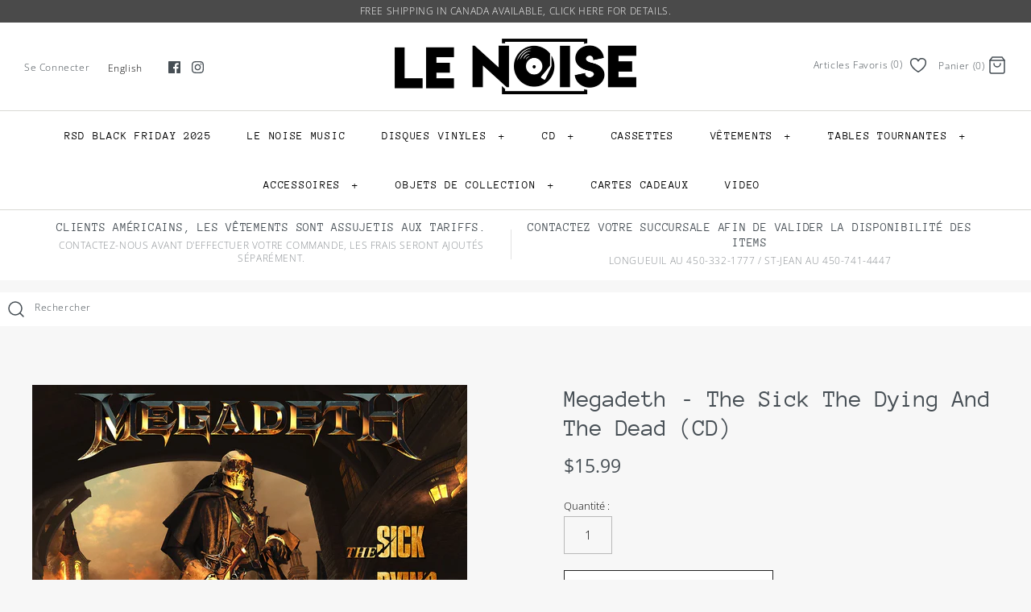

--- FILE ---
content_type: text/html; charset=utf-8
request_url: https://lenoise.ca/fr/products/megadeth-the-sick-the-dying-and-the-dead-cd
body_size: 47310
content:
<!doctype html>
<html class="no-js" lang="fr">
  <head>
    <!-- Symmetry 4.5.4  a1xqca5exjigr1rk -->
    <meta charset="UTF-8">
    <meta http-equiv="X-UA-Compatible" content="IE=edge,chrome=1">
    <meta name="viewport" content="width=device-width,initial-scale=1.0">
    <meta name="theme-color" content="#464e54">

    
      <link rel="shortcut icon" href="//lenoise.ca/cdn/shop/files/Untitled_design_1.png?v=1614289676" type="image/png">
    

    <title>
      Megadeth ‐ The Sick The Dying And The Dead (CD)
      
      
       &ndash; Le Noise
    </title>
    
      <meta name="description" content="Catalogue number : B003481002 02/09/2022">
    
    <link rel="canonical" href="https://lenoise.ca/fr/products/megadeth-the-sick-the-dying-and-the-dead-cd">

    




<meta property="og:site_name" content="Le Noise">
<meta property="og:url" content="https://lenoise.ca/fr/products/megadeth-the-sick-the-dying-and-the-dead-cd">
<meta property="og:title" content="Megadeth ‐ The Sick The Dying And The Dead (CD)">
<meta property="og:type" content="product">
<meta property="og:description" content="Catalogue number : B003481002 02/09/2022">

  <meta property="og:price:amount" content="15.99">
  <meta property="og:price:currency" content="CAD">

<meta property="og:image" content="http://lenoise.ca/cdn/shop/products/MD-The-Sick-The-Dying-1600_83dad515-e182-4133-baef-01440fbb9601_1200x1200.jpg?v=1669914416">
<meta property="og:image:secure_url" content="https://lenoise.ca/cdn/shop/products/MD-The-Sick-The-Dying-1600_83dad515-e182-4133-baef-01440fbb9601_1200x1200.jpg?v=1669914416">


<meta name="twitter:card" content="summary_large_image">
<meta name="twitter:title" content="Megadeth ‐ The Sick The Dying And The Dead (CD)">
<meta name="twitter:description" content="Catalogue number : B003481002 02/09/2022">


    <link href="//lenoise.ca/cdn/shop/t/36/assets/styles.scss.css?v=166518555177674766701762429326" rel="stylesheet" type="text/css" media="all" />

    <link href="//lenoise.ca/cdn/shop/t/36/assets/style.css?v=128621845953954226921754480178" rel="stylesheet" type="text/css" media="all" />
    <script src="https://code.jquery.com/jquery-3.3.1.min.js" type="text/javascript"></script>

    <script
      src="https://code.jquery.com/jquery-migrate-3.3.1.min.js"
      integrity="sha256-APllMc0V4lf/Rb5Cz4idWUCYlBDG3b0EcN1Ushd3hpE="
      crossorigin="anonymous"
    ></script>

    <script src="//lenoise.ca/cdn/shopifycloud/storefront/assets/themes_support/option_selection-b017cd28.js" type="text/javascript"></script>

    

    

    <script>window.performance && window.performance.mark && window.performance.mark('shopify.content_for_header.start');</script><meta id="shopify-digital-wallet" name="shopify-digital-wallet" content="/25033441364/digital_wallets/dialog">
<meta name="shopify-checkout-api-token" content="de5e62888174b254942af30f57548847">
<meta id="in-context-paypal-metadata" data-shop-id="25033441364" data-venmo-supported="false" data-environment="production" data-locale="fr_FR" data-paypal-v4="true" data-currency="CAD">
<link rel="alternate" hreflang="x-default" href="https://lenoise.ca/products/megadeth-the-sick-the-dying-and-the-dead-cd">
<link rel="alternate" hreflang="en" href="https://lenoise.ca/products/megadeth-the-sick-the-dying-and-the-dead-cd">
<link rel="alternate" hreflang="fr" href="https://lenoise.ca/fr/products/megadeth-the-sick-the-dying-and-the-dead-cd">
<link rel="alternate" type="application/json+oembed" href="https://lenoise.ca/fr/products/megadeth-the-sick-the-dying-and-the-dead-cd.oembed">
<script async="async" src="/checkouts/internal/preloads.js?locale=fr-CA"></script>
<link rel="preconnect" href="https://shop.app" crossorigin="anonymous">
<script async="async" src="https://shop.app/checkouts/internal/preloads.js?locale=fr-CA&shop_id=25033441364" crossorigin="anonymous"></script>
<script id="apple-pay-shop-capabilities" type="application/json">{"shopId":25033441364,"countryCode":"CA","currencyCode":"CAD","merchantCapabilities":["supports3DS"],"merchantId":"gid:\/\/shopify\/Shop\/25033441364","merchantName":"Le Noise","requiredBillingContactFields":["postalAddress","email"],"requiredShippingContactFields":["postalAddress","email"],"shippingType":"shipping","supportedNetworks":["visa","masterCard","amex","discover","interac","jcb"],"total":{"type":"pending","label":"Le Noise","amount":"1.00"},"shopifyPaymentsEnabled":true,"supportsSubscriptions":true}</script>
<script id="shopify-features" type="application/json">{"accessToken":"de5e62888174b254942af30f57548847","betas":["rich-media-storefront-analytics"],"domain":"lenoise.ca","predictiveSearch":true,"shopId":25033441364,"locale":"fr"}</script>
<script>var Shopify = Shopify || {};
Shopify.shop = "lenoise-ca.myshopify.com";
Shopify.locale = "fr";
Shopify.currency = {"active":"CAD","rate":"1.0"};
Shopify.country = "CA";
Shopify.theme = {"name":"Symmetry-Update-20-Dec-2023","id":138666279170,"schema_name":"Symmetry","schema_version":"4.5.4","theme_store_id":568,"role":"main"};
Shopify.theme.handle = "null";
Shopify.theme.style = {"id":null,"handle":null};
Shopify.cdnHost = "lenoise.ca/cdn";
Shopify.routes = Shopify.routes || {};
Shopify.routes.root = "/fr/";</script>
<script type="module">!function(o){(o.Shopify=o.Shopify||{}).modules=!0}(window);</script>
<script>!function(o){function n(){var o=[];function n(){o.push(Array.prototype.slice.apply(arguments))}return n.q=o,n}var t=o.Shopify=o.Shopify||{};t.loadFeatures=n(),t.autoloadFeatures=n()}(window);</script>
<script>
  window.ShopifyPay = window.ShopifyPay || {};
  window.ShopifyPay.apiHost = "shop.app\/pay";
  window.ShopifyPay.redirectState = null;
</script>
<script id="shop-js-analytics" type="application/json">{"pageType":"product"}</script>
<script defer="defer" async type="module" src="//lenoise.ca/cdn/shopifycloud/shop-js/modules/v2/client.init-shop-cart-sync_XvpUV7qp.fr.esm.js"></script>
<script defer="defer" async type="module" src="//lenoise.ca/cdn/shopifycloud/shop-js/modules/v2/chunk.common_C2xzKNNs.esm.js"></script>
<script type="module">
  await import("//lenoise.ca/cdn/shopifycloud/shop-js/modules/v2/client.init-shop-cart-sync_XvpUV7qp.fr.esm.js");
await import("//lenoise.ca/cdn/shopifycloud/shop-js/modules/v2/chunk.common_C2xzKNNs.esm.js");

  window.Shopify.SignInWithShop?.initShopCartSync?.({"fedCMEnabled":true,"windoidEnabled":true});

</script>
<script>
  window.Shopify = window.Shopify || {};
  if (!window.Shopify.featureAssets) window.Shopify.featureAssets = {};
  window.Shopify.featureAssets['shop-js'] = {"shop-cart-sync":["modules/v2/client.shop-cart-sync_C66VAAYi.fr.esm.js","modules/v2/chunk.common_C2xzKNNs.esm.js"],"shop-button":["modules/v2/client.shop-button_Bz0N9rYp.fr.esm.js","modules/v2/chunk.common_C2xzKNNs.esm.js"],"init-fed-cm":["modules/v2/client.init-fed-cm_By4eIqYa.fr.esm.js","modules/v2/chunk.common_C2xzKNNs.esm.js"],"init-windoid":["modules/v2/client.init-windoid_CdJe_Ee3.fr.esm.js","modules/v2/chunk.common_C2xzKNNs.esm.js"],"init-shop-cart-sync":["modules/v2/client.init-shop-cart-sync_XvpUV7qp.fr.esm.js","modules/v2/chunk.common_C2xzKNNs.esm.js"],"init-shop-email-lookup-coordinator":["modules/v2/client.init-shop-email-lookup-coordinator_BPuRLqHy.fr.esm.js","modules/v2/chunk.common_C2xzKNNs.esm.js"],"shop-cash-offers":["modules/v2/client.shop-cash-offers_B90ok608.fr.esm.js","modules/v2/chunk.common_C2xzKNNs.esm.js","modules/v2/chunk.modal_7MqWQJ87.esm.js"],"pay-button":["modules/v2/client.pay-button_CmFhG2BZ.fr.esm.js","modules/v2/chunk.common_C2xzKNNs.esm.js"],"shop-login-button":["modules/v2/client.shop-login-button_DrlPOW6Z.fr.esm.js","modules/v2/chunk.common_C2xzKNNs.esm.js","modules/v2/chunk.modal_7MqWQJ87.esm.js"],"shop-toast-manager":["modules/v2/client.shop-toast-manager_kCJHoUCw.fr.esm.js","modules/v2/chunk.common_C2xzKNNs.esm.js"],"avatar":["modules/v2/client.avatar_BTnouDA3.fr.esm.js"],"init-shop-for-new-customer-accounts":["modules/v2/client.init-shop-for-new-customer-accounts_Cv1WqR1n.fr.esm.js","modules/v2/client.shop-login-button_DrlPOW6Z.fr.esm.js","modules/v2/chunk.common_C2xzKNNs.esm.js","modules/v2/chunk.modal_7MqWQJ87.esm.js"],"init-customer-accounts":["modules/v2/client.init-customer-accounts_C5-IhKGM.fr.esm.js","modules/v2/client.shop-login-button_DrlPOW6Z.fr.esm.js","modules/v2/chunk.common_C2xzKNNs.esm.js","modules/v2/chunk.modal_7MqWQJ87.esm.js"],"init-customer-accounts-sign-up":["modules/v2/client.init-customer-accounts-sign-up_Dqgdz3C3.fr.esm.js","modules/v2/client.shop-login-button_DrlPOW6Z.fr.esm.js","modules/v2/chunk.common_C2xzKNNs.esm.js","modules/v2/chunk.modal_7MqWQJ87.esm.js"],"lead-capture":["modules/v2/client.lead-capture_CSmE_fhP.fr.esm.js","modules/v2/chunk.common_C2xzKNNs.esm.js","modules/v2/chunk.modal_7MqWQJ87.esm.js"],"checkout-modal":["modules/v2/client.checkout-modal_NILs_SXn.fr.esm.js","modules/v2/chunk.common_C2xzKNNs.esm.js","modules/v2/chunk.modal_7MqWQJ87.esm.js"],"shop-follow-button":["modules/v2/client.shop-follow-button_D7RRykwK.fr.esm.js","modules/v2/chunk.common_C2xzKNNs.esm.js","modules/v2/chunk.modal_7MqWQJ87.esm.js"],"shop-login":["modules/v2/client.shop-login_CKcjyRl_.fr.esm.js","modules/v2/chunk.common_C2xzKNNs.esm.js","modules/v2/chunk.modal_7MqWQJ87.esm.js"],"payment-terms":["modules/v2/client.payment-terms_eoGasybT.fr.esm.js","modules/v2/chunk.common_C2xzKNNs.esm.js","modules/v2/chunk.modal_7MqWQJ87.esm.js"]};
</script>
<script>(function() {
  var isLoaded = false;
  function asyncLoad() {
    if (isLoaded) return;
    isLoaded = true;
    var urls = ["https:\/\/chimpstatic.com\/mcjs-connected\/js\/users\/d58d81ec8f6ff945471420652\/a61321b7572526aac82a263cb.js?shop=lenoise-ca.myshopify.com","https:\/\/a.mailmunch.co\/widgets\/site-720510-62e979ee552bd47c376ced8e929b2b0b0e814b49.js?shop=lenoise-ca.myshopify.com"];
    for (var i = 0; i < urls.length; i++) {
      var s = document.createElement('script');
      s.type = 'text/javascript';
      s.async = true;
      s.src = urls[i];
      var x = document.getElementsByTagName('script')[0];
      x.parentNode.insertBefore(s, x);
    }
  };
  if(window.attachEvent) {
    window.attachEvent('onload', asyncLoad);
  } else {
    window.addEventListener('load', asyncLoad, false);
  }
})();</script>
<script id="__st">var __st={"a":25033441364,"offset":-18000,"reqid":"7ab01b5a-96db-49c6-8225-8f2d3823d3ee-1768844985","pageurl":"lenoise.ca\/fr\/products\/megadeth-the-sick-the-dying-and-the-dead-cd","u":"734040898d25","p":"product","rtyp":"product","rid":7896010293506};</script>
<script>window.ShopifyPaypalV4VisibilityTracking = true;</script>
<script id="captcha-bootstrap">!function(){'use strict';const t='contact',e='account',n='new_comment',o=[[t,t],['blogs',n],['comments',n],[t,'customer']],c=[[e,'customer_login'],[e,'guest_login'],[e,'recover_customer_password'],[e,'create_customer']],r=t=>t.map((([t,e])=>`form[action*='/${t}']:not([data-nocaptcha='true']) input[name='form_type'][value='${e}']`)).join(','),a=t=>()=>t?[...document.querySelectorAll(t)].map((t=>t.form)):[];function s(){const t=[...o],e=r(t);return a(e)}const i='password',u='form_key',d=['recaptcha-v3-token','g-recaptcha-response','h-captcha-response',i],f=()=>{try{return window.sessionStorage}catch{return}},m='__shopify_v',_=t=>t.elements[u];function p(t,e,n=!1){try{const o=window.sessionStorage,c=JSON.parse(o.getItem(e)),{data:r}=function(t){const{data:e,action:n}=t;return t[m]||n?{data:e,action:n}:{data:t,action:n}}(c);for(const[e,n]of Object.entries(r))t.elements[e]&&(t.elements[e].value=n);n&&o.removeItem(e)}catch(o){console.error('form repopulation failed',{error:o})}}const l='form_type',E='cptcha';function T(t){t.dataset[E]=!0}const w=window,h=w.document,L='Shopify',v='ce_forms',y='captcha';let A=!1;((t,e)=>{const n=(g='f06e6c50-85a8-45c8-87d0-21a2b65856fe',I='https://cdn.shopify.com/shopifycloud/storefront-forms-hcaptcha/ce_storefront_forms_captcha_hcaptcha.v1.5.2.iife.js',D={infoText:'Protégé par hCaptcha',privacyText:'Confidentialité',termsText:'Conditions'},(t,e,n)=>{const o=w[L][v],c=o.bindForm;if(c)return c(t,g,e,D).then(n);var r;o.q.push([[t,g,e,D],n]),r=I,A||(h.body.append(Object.assign(h.createElement('script'),{id:'captcha-provider',async:!0,src:r})),A=!0)});var g,I,D;w[L]=w[L]||{},w[L][v]=w[L][v]||{},w[L][v].q=[],w[L][y]=w[L][y]||{},w[L][y].protect=function(t,e){n(t,void 0,e),T(t)},Object.freeze(w[L][y]),function(t,e,n,w,h,L){const[v,y,A,g]=function(t,e,n){const i=e?o:[],u=t?c:[],d=[...i,...u],f=r(d),m=r(i),_=r(d.filter((([t,e])=>n.includes(e))));return[a(f),a(m),a(_),s()]}(w,h,L),I=t=>{const e=t.target;return e instanceof HTMLFormElement?e:e&&e.form},D=t=>v().includes(t);t.addEventListener('submit',(t=>{const e=I(t);if(!e)return;const n=D(e)&&!e.dataset.hcaptchaBound&&!e.dataset.recaptchaBound,o=_(e),c=g().includes(e)&&(!o||!o.value);(n||c)&&t.preventDefault(),c&&!n&&(function(t){try{if(!f())return;!function(t){const e=f();if(!e)return;const n=_(t);if(!n)return;const o=n.value;o&&e.removeItem(o)}(t);const e=Array.from(Array(32),(()=>Math.random().toString(36)[2])).join('');!function(t,e){_(t)||t.append(Object.assign(document.createElement('input'),{type:'hidden',name:u})),t.elements[u].value=e}(t,e),function(t,e){const n=f();if(!n)return;const o=[...t.querySelectorAll(`input[type='${i}']`)].map((({name:t})=>t)),c=[...d,...o],r={};for(const[a,s]of new FormData(t).entries())c.includes(a)||(r[a]=s);n.setItem(e,JSON.stringify({[m]:1,action:t.action,data:r}))}(t,e)}catch(e){console.error('failed to persist form',e)}}(e),e.submit())}));const S=(t,e)=>{t&&!t.dataset[E]&&(n(t,e.some((e=>e===t))),T(t))};for(const o of['focusin','change'])t.addEventListener(o,(t=>{const e=I(t);D(e)&&S(e,y())}));const B=e.get('form_key'),M=e.get(l),P=B&&M;t.addEventListener('DOMContentLoaded',(()=>{const t=y();if(P)for(const e of t)e.elements[l].value===M&&p(e,B);[...new Set([...A(),...v().filter((t=>'true'===t.dataset.shopifyCaptcha))])].forEach((e=>S(e,t)))}))}(h,new URLSearchParams(w.location.search),n,t,e,['guest_login'])})(!0,!0)}();</script>
<script integrity="sha256-4kQ18oKyAcykRKYeNunJcIwy7WH5gtpwJnB7kiuLZ1E=" data-source-attribution="shopify.loadfeatures" defer="defer" src="//lenoise.ca/cdn/shopifycloud/storefront/assets/storefront/load_feature-a0a9edcb.js" crossorigin="anonymous"></script>
<script crossorigin="anonymous" defer="defer" src="//lenoise.ca/cdn/shopifycloud/storefront/assets/shopify_pay/storefront-65b4c6d7.js?v=20250812"></script>
<script data-source-attribution="shopify.dynamic_checkout.dynamic.init">var Shopify=Shopify||{};Shopify.PaymentButton=Shopify.PaymentButton||{isStorefrontPortableWallets:!0,init:function(){window.Shopify.PaymentButton.init=function(){};var t=document.createElement("script");t.src="https://lenoise.ca/cdn/shopifycloud/portable-wallets/latest/portable-wallets.fr.js",t.type="module",document.head.appendChild(t)}};
</script>
<script data-source-attribution="shopify.dynamic_checkout.buyer_consent">
  function portableWalletsHideBuyerConsent(e){var t=document.getElementById("shopify-buyer-consent"),n=document.getElementById("shopify-subscription-policy-button");t&&n&&(t.classList.add("hidden"),t.setAttribute("aria-hidden","true"),n.removeEventListener("click",e))}function portableWalletsShowBuyerConsent(e){var t=document.getElementById("shopify-buyer-consent"),n=document.getElementById("shopify-subscription-policy-button");t&&n&&(t.classList.remove("hidden"),t.removeAttribute("aria-hidden"),n.addEventListener("click",e))}window.Shopify?.PaymentButton&&(window.Shopify.PaymentButton.hideBuyerConsent=portableWalletsHideBuyerConsent,window.Shopify.PaymentButton.showBuyerConsent=portableWalletsShowBuyerConsent);
</script>
<script data-source-attribution="shopify.dynamic_checkout.cart.bootstrap">document.addEventListener("DOMContentLoaded",(function(){function t(){return document.querySelector("shopify-accelerated-checkout-cart, shopify-accelerated-checkout")}if(t())Shopify.PaymentButton.init();else{new MutationObserver((function(e,n){t()&&(Shopify.PaymentButton.init(),n.disconnect())})).observe(document.body,{childList:!0,subtree:!0})}}));
</script>
<link id="shopify-accelerated-checkout-styles" rel="stylesheet" media="screen" href="https://lenoise.ca/cdn/shopifycloud/portable-wallets/latest/accelerated-checkout-backwards-compat.css" crossorigin="anonymous">
<style id="shopify-accelerated-checkout-cart">
        #shopify-buyer-consent {
  margin-top: 1em;
  display: inline-block;
  width: 100%;
}

#shopify-buyer-consent.hidden {
  display: none;
}

#shopify-subscription-policy-button {
  background: none;
  border: none;
  padding: 0;
  text-decoration: underline;
  font-size: inherit;
  cursor: pointer;
}

#shopify-subscription-policy-button::before {
  box-shadow: none;
}

      </style>
<script id="sections-script" data-sections="product-recommendations" defer="defer" src="//lenoise.ca/cdn/shop/t/36/compiled_assets/scripts.js?v=36204"></script>
<script>window.performance && window.performance.mark && window.performance.mark('shopify.content_for_header.end');</script>
<style>
          
        </style>
        <!--LH-->
<script>
      Shopify.money_format = "${{amount}}";
      window.theme = window.theme || {};
      theme.jQuery = jQuery;
      theme.money_format = "${{amount}}";
      theme.money_container = '.theme-money';
      theme.strings = {
        previous: "Précédent",
        next: "Suivant"
      };
      document.documentElement.className = document.documentElement.className.replace('no-js', '');
    </script>
  <!-- BEGIN app block: shopify://apps/langify/blocks/langify/b50c2edb-8c63-4e36-9e7c-a7fdd62ddb8f --><!-- BEGIN app snippet: ly-switcher-factory -->




<style>
  .ly-switcher-wrapper.ly-hide, .ly-recommendation.ly-hide, .ly-recommendation .ly-submit-btn {
    display: none !important;
  }

  #ly-switcher-factory-template {
    display: none;
  }.ly-languages-switcher ul > li[key="en"] {
        order: 1 !important;
      }
      .ly-popup-modal .ly-popup-modal-content ul > li[key="en"],
      .ly-languages-switcher.ly-links a[data-language-code="en"] {
        order: 1 !important;
      }.ly-languages-switcher ul > li[key="fr"] {
        order: 2 !important;
      }
      .ly-popup-modal .ly-popup-modal-content ul > li[key="fr"],
      .ly-languages-switcher.ly-links a[data-language-code="fr"] {
        order: 2 !important;
      }
      .ly-breakpoint-1 { display: none; }
      @media (min-width:0px) and (max-width: 999px ) {
        .ly-breakpoint-1 { display: flex; }

        .ly-recommendation .ly-banner-content, 
        .ly-recommendation .ly-popup-modal-content {
          font-size: 14px !important;
          color: #000 !important;
          background: #fff !important;
          border-radius: 0px !important;
          border-width: 0px !important;
          border-color: #000 !important;
        }
        .ly-recommendation-form button[type="submit"] {
          font-size: 14px !important;
          color: #fff !important;
          background: #999 !important;
        }
      }
      .ly-breakpoint-2 { display: none; }
      @media (min-width:1000px)  {
        .ly-breakpoint-2 { display: flex; }

        .ly-recommendation .ly-banner-content, 
        .ly-recommendation .ly-popup-modal-content {
          font-size: 14px !important;
          color: #000 !important;
          background: #fff !important;
          border-radius: 0px !important;
          border-width: 0px !important;
          border-color: #000 !important;
        }
        .ly-recommendation-form button[type="submit"] {
          font-size: 14px !important;
          color: #fff !important;
          background: #999 !important;
        }
      }


  
    
.ly-switcher-wrapper.ly-breakpoint-1.custom.ly-custom.ly-is-transparent {
  padding: 14px 20px !important;
}

@media(min-width: 769px) {
  div.search-box.elegant-input {
    display: flex !important;
    line-height: 40px !important;
    font-size: 12px !important;
    letter-spacing: .05em !important;
  }

  .ly-custom-1000 {
    display: flex !important;
    align-items: center !important;
    position: relative;
    top: 1px;
  }

  .social-links {
    align-self: center !important;
  }
}
  
</style>


<template id="ly-switcher-factory-template">
<div data-breakpoint="0" class="ly-switcher-wrapper ly-breakpoint-1 custom ly-custom ly-is-transparent ly-hide" style="font-size: 16px; "><div tabindex="0" role="menu" aria-haspopup="true" aria-label="Selected language: français" data-breakpoint="0" class="ly-languages-switcher ly-links  ly-bright-theme" style="color: #000;"><a role="menuitem" href="#"

                data-language-code="en" data-ly-locked="true" class="ly-languages-switcher-link" style="color: #000;  margin: 0px 0px;  padding: 0px 0px;  border-style: solid; border-width: 0px; border-radius: 0px; border-color: #000;"
                rel="nofollow"><span class="ly-inner-text">English </span></a><a role="menuitem" href="#"

                data-language-code="fr" data-ly-locked="true" class="ly-languages-switcher-link" style="color: #000;  margin: 0px 0px;  padding: 0px 0px;  border-style: solid; border-width: 0px; border-radius: 0px; border-color: #000;"
                rel="nofollow"><span class="ly-inner-text">Français </span></a></div></div>

<div data-breakpoint="1000" class="ly-switcher-wrapper ly-breakpoint-2 custom ly-custom ly-is-transparent ly-hide" style="font-size: 12px; "><div tabindex="0" role="menu" aria-haspopup="true" aria-label="Selected language: français" data-breakpoint="1000" class="ly-languages-switcher ly-links  ly-bright-theme" style="color: #000;"><a role="menuitem" href="#"

                data-language-code="en" data-ly-locked="true" class="ly-languages-switcher-link" style="color: #000;  margin: 0px 20px;  padding: 0px 0px;  border-style: solid; border-width: 0px; border-radius: 0px; border-color: #000;"
                rel="nofollow"><span class="ly-inner-text">English </span></a><a role="menuitem" href="#"

                data-language-code="fr" data-ly-locked="true" class="ly-languages-switcher-link" style="color: #000;  margin: 0px 20px;  padding: 0px 0px;  border-style: solid; border-width: 0px; border-radius: 0px; border-color: #000;"
                rel="nofollow"><span class="ly-inner-text">Français </span></a></div></div>
</template><!-- END app snippet -->

<script>
  var langify = window.langify || {};
  var customContents = {};
  var customContents_image = {};
  var langifySettingsOverwrites = {};
  var defaultSettings = {
    debug: false,               // BOOL : Enable/disable console logs
    observe: true,              // BOOL : Enable/disable the entire mutation observer (off switch)
    observeLinks: false,
    observeImages: true,
    observeCustomContents: true,
    maxMutations: 5,
    timeout: 100,               // INT : Milliseconds to wait after a mutation, before the next mutation event will be allowed for the element
    linksBlacklist: [],
    usePlaceholderMatching: false
  };

  if(langify.settings) { 
    langifySettingsOverwrites = Object.assign({}, langify.settings);
    langify.settings = Object.assign(defaultSettings, langify.settings); 
  } else { 
    langify.settings = defaultSettings; 
  }langify.settings = Object.assign(langify.settings, {"debug":false,"lazyload":false,"observe":true,"observeLinks":true,"observeImages":true,"observeCustomContents":true,"linksBlacklist":["https:\/\/lenoise.ca\/customer_authentication\/redirect"],"loadJquery":false,"nonStrict":false,"languageInCartAttribute":false}, langifySettingsOverwrites);
  

  langify.settings.theme = {"debug":false,"lazyload":false,"observe":true,"observeLinks":true,"observeImages":true,"observeCustomContents":true,"linksBlacklist":["https:\/\/lenoise.ca\/customer_authentication\/redirect"],"loadJquery":false,"nonStrict":false,"languageInCartAttribute":false};
  langify.settings.switcher = {"customCSS":"\n.ly-switcher-wrapper.ly-breakpoint-1.custom.ly-custom.ly-is-transparent {\n  padding: 14px 20px !important;\n}\n\n@media(min-width: 769px) {\n  div.search-box.elegant-input {\n    display: flex !important;\n    line-height: 40px !important;\n    font-size: 12px !important;\n    letter-spacing: .05em !important;\n  }\n\n  .ly-custom-1000 {\n    display: flex !important;\n    align-items: center !important;\n    position: relative;\n    top: 1px;\n  }\n\n  .social-links {\n    align-self: center !important;\n  }\n}","languageDetection":false,"languageDetectionDefault":"en","enableDefaultLanguage":false,"breakpoints":[{"key":0,"label":"0px","config":{"type":"links","corner":"bottom_right","position":"custom","show_flags":true,"rectangle_icons":false,"square_icons":false,"round_icons":false,"show_label":true,"show_custom_name":true,"show_name":false,"show_iso_code":false,"is_dark":false,"is_transparent":true,"is_dropup":false,"arrow_size":100,"arrow_width":1,"arrow_filled":false,"h_space":0,"v_space":0,"h_item_space":0,"v_item_space":0,"h_item_padding":0,"v_item_padding":0,"text_color":"#000","link_color":"#000","arrow_color":"#000","bg_color":"#fff","border_color":"#000","border_width":0,"border_radius":0,"fontsize":16,"recommendation_fontsize":14,"recommendation_border_width":0,"recommendation_border_radius":0,"recommendation_text_color":"#000","recommendation_link_color":"#000","recommendation_button_bg_color":"#999","recommendation_button_text_color":"#fff","recommendation_bg_color":"#fff","recommendation_border_color":"#000","show_currency_selector":false,"currency_switcher_enabled":false,"country_switcher_enabled":false,"switcherIcons":"no_icons","no_icons":true,"switcherLabel":"show_custom_name","button_bg_color":"#999","button_text_color":"#fff"}},{"key":1000,"label":"1000px","config":{"type":"links","corner":"bottom_right","position":"custom","show_flags":true,"rectangle_icons":false,"square_icons":false,"round_icons":false,"show_label":true,"show_custom_name":true,"show_name":false,"show_iso_code":false,"is_dark":false,"is_transparent":true,"is_dropup":false,"arrow_size":100,"arrow_width":1,"arrow_filled":false,"h_space":0,"v_space":0,"h_item_space":20,"v_item_space":0,"h_item_padding":0,"v_item_padding":0,"text_color":"#000","link_color":"#000","arrow_color":"#000","bg_color":"#fff","border_color":"#000","border_width":0,"border_radius":0,"fontsize":12,"recommendation_fontsize":14,"recommendation_border_width":0,"recommendation_border_radius":0,"recommendation_text_color":"#000","recommendation_link_color":"#000","recommendation_button_bg_color":"#999","recommendation_button_text_color":"#fff","recommendation_bg_color":"#fff","recommendation_border_color":"#000","show_currency_selector":false,"currency_switcher_enabled":false,"country_switcher_enabled":false,"no_icons":true,"switcherIcons":"no_icons","switcherLabel":"show_custom_name","button_bg_color":"#999","button_text_color":"#fff"}}],"languages":[{"iso_code":"en","country_code":null,"currency_code":null,"root_url":"\/","name":"English","primary":true,"domain":"lenoise.ca","published":true,"custom_name":"English "},{"iso_code":"fr","country_code":null,"currency_code":null,"root_url":"\/fr","name":"Français","primary":false,"domain":false,"published":true,"custom_name":"Français "}],"marketLanguages":[],"recommendation_enabled":false,"recommendation_type":"popup","recommendation_switcher_key":-1,"recommendation_strings":{},"recommendation":{"recommendation_backdrop_show":true,"recommendation_corner":"center_center","recommendation_banner_corner":"top","recommendation_fontsize":14,"recommendation_border_width":0,"recommendation_border_radius":0,"recommendation_text_color":"#000","recommendation_link_color":"#000","recommendation_button_bg_color":"#999","recommendation_button_text_color":"#fff","recommendation_bg_color":"#fff","recommendation_border_color":"#000"}};
  if(langify.settings.switcher === null) {
    langify.settings.switcher = {};
  }
  langify.settings.switcher.customIcons = null;

  langify.locale = langify.locale || {
    country_code: "CA",
    language_code: "fr",
    currency_code: null,
    primary: false,
    iso_code: "fr",
    root_url: "\/fr",
    language_id: "ly82457",
    shop_url: "https:\/\/lenoise.ca",
    domain_feature_enabled: null,
    languages: [{
        iso_code: "en",
        root_url: "\/",
        domain: null,
      },{
        iso_code: "fr",
        root_url: "\/fr",
        domain: null,
      },]
  };

  langify.localization = {
    available_countries: ["Afghanistan","Afrique du Sud","Albanie","Algérie","Allemagne","Andorre","Angola","Anguilla","Antigua-et-Barbuda","Arabie saoudite","Argentine","Arménie","Aruba","Australie","Autriche","Azerbaïdjan","Bahamas","Bahreïn","Bangladesh","Barbade","Belgique","Belize","Bénin","Bermudes","Bhoutan","Biélorussie","Bolivie","Bosnie-Herzégovine","Botswana","Brésil","Brunei","Bulgarie","Burkina Faso","Burundi","Cambodge","Cameroun","Canada","Cap-Vert","Chili","Chine","Chypre","Colombie","Comores","Congo-Brazzaville","Congo-Kinshasa","Corée du Sud","Costa Rica","Côte d’Ivoire","Croatie","Curaçao","Danemark","Djibouti","Dominique","Égypte","Émirats arabes unis","Équateur","Érythrée","Espagne","Estonie","Eswatini","État de la Cité du Vatican","États-Unis","Éthiopie","Fidji","Finlande","France","Gabon","Gambie","Géorgie","Géorgie du Sud-et-les Îles Sandwich du Sud","Ghana","Gibraltar","Grèce","Grenade","Groenland","Guadeloupe","Guatemala","Guernesey","Guinée","Guinée équatoriale","Guinée-Bissau","Guyana","Guyane française","Haïti","Honduras","Hongrie","Île Christmas","Île Norfolk","Île de Man","Île de l’Ascension","Îles Åland","Îles Caïmans","Îles Cocos","Îles Cook","Îles Féroé","Îles Malouines","Îles Pitcairn","Îles Salomon","Îles Turques-et-Caïques","Îles Vierges britanniques","Îles mineures éloignées des États-Unis","Inde","Indonésie","Irak","Irlande","Islande","Israël","Italie","Jamaïque","Japon","Jersey","Jordanie","Kazakhstan","Kenya","Kirghizstan","Kiribati","Kosovo","Koweït","La Réunion","Laos","Lesotho","Lettonie","Liban","Liberia","Libye","Liechtenstein","Lituanie","Luxembourg","Macédoine du Nord","Madagascar","Malaisie","Malawi","Maldives","Mali","Malte","Maroc","Martinique","Maurice","Mauritanie","Mayotte","Mexique","Moldavie","Monaco","Mongolie","Monténégro","Montserrat","Mozambique","Myanmar (Birmanie)","Namibie","Nauru","Népal","Nicaragua","Niger","Nigeria","Niue","Norvège","Nouvelle-Calédonie","Nouvelle-Zélande","Oman","Ouganda","Ouzbékistan","Pakistan","Panama","Papouasie-Nouvelle-Guinée","Paraguay","Pays-Bas","Pays-Bas caribéens","Pérou","Philippines","Pologne","Polynésie française","Portugal","Qatar","R.A.S. chinoise de Hong Kong","R.A.S. chinoise de Macao","République centrafricaine","République dominicaine","Roumanie","Royaume-Uni","Russie","Rwanda","Sahara occidental","Saint-Barthélemy","Saint-Christophe-et-Niévès","Saint-Marin","Saint-Martin","Saint-Martin (partie néerlandaise)","Saint-Pierre-et-Miquelon","Saint-Vincent-et-les Grenadines","Sainte-Hélène","Sainte-Lucie","Salvador","Samoa","Sao Tomé-et-Principe","Sénégal","Serbie","Seychelles","Sierra Leone","Singapour","Slovaquie","Slovénie","Somalie","Soudan","Soudan du Sud","Sri Lanka","Suède","Suisse","Suriname","Svalbard et Jan Mayen","Tadjikistan","Taïwan","Tanzanie","Tchad","Tchéquie","Terres australes françaises","Territoire britannique de l’océan Indien","Territoires palestiniens","Thaïlande","Timor oriental","Togo","Tokelau","Tonga","Trinité-et-Tobago","Tristan da Cunha","Tunisie","Turkménistan","Turquie","Tuvalu","Ukraine","Uruguay","Vanuatu","Venezuela","Viêt Nam","Wallis-et-Futuna","Yémen","Zambie","Zimbabwe"],
    available_languages: [{"shop_locale":{"locale":"en","enabled":true,"primary":true,"published":true}},{"shop_locale":{"locale":"fr","enabled":true,"primary":false,"published":true}}],
    country: "Canada",
    language: {"shop_locale":{"locale":"fr","enabled":true,"primary":false,"published":true}},
    market: {
      handle: "ca",
      id: 1276674306,
      metafields: {"error":"json not allowed for this object"},
    }
  };

  // Disable link correction ALWAYS on languages with mapped domains
  
  if(langify.locale.root_url == '/') {
    langify.settings.observeLinks = false;
  }


  function extractImageObject(val) {
  if (!val || val === '') return false;

  // Handle src-sets (e.g., "image_600x600.jpg 1x, image_1200x1200.jpg 2x")
  if (val.search(/([0-9]+w?h?x?,)/gi) > -1) {
    val = val.split(/([0-9]+w?h?x?,)/gi)[0];
  }

  const hostBegin = val.indexOf('//') !== -1 ? val.indexOf('//') : 0;
  const hostEnd = val.lastIndexOf('/') + 1;
  const host = val.substring(hostBegin, hostEnd);
  let afterHost = val.substring(hostEnd);

  // Remove query/hash fragments
  afterHost = afterHost.split('#')[0].split('?')[0];

  // Extract name before any Shopify modifiers or file extension
  // e.g., "photo_600x600_crop_center@2x.jpg" → "photo"
  const name = afterHost.replace(
    /(_[0-9]+x[0-9]*|_{width}x|_{size})?(_crop_(top|center|bottom|left|right))?(@[0-9]*x)?(\.progressive)?(\.(png\.jpg|jpe?g|png|gif|webp))?$/i,
    ''
  );

  // Extract file extension (if any)
  let type = '';
  const match = afterHost.match(/\.(png\.jpg|jpe?g|png|gif|webp)$/i);
  if (match) {
    type = match[1].replace('png.jpg', 'jpg'); // fix weird double-extension cases
  }

  // Clean file name with extension or suffixes normalized
  const file = afterHost.replace(
    /(_[0-9]+x[0-9]*|_{width}x|_{size})?(_crop_(top|center|bottom|left|right))?(@[0-9]*x)?(\.progressive)?(\.(png\.jpg|jpe?g|png|gif|webp))?$/i,
    type ? '.' + type : ''
  );

  return { host, name, type, file };
}



  /* Custom Contents Section*/
  var customContents = {};

customContents["About Us"
          .toLowerCase()
          .trim()
          .replace(/\s+/g, " ")] = 'À Propos';
customContents["BUY IT NOW"
          .toLowerCase()
          .trim()
          .replace(/\s+/g, " ")] = 'Acheter Maintenant';
customContents["SOLD OUT"
          .toLowerCase()
          .trim()
          .replace(/\s+/g, " ")] = 'ÉPUISÉ';
customContents["VINYL RECORDS"
          .toLowerCase()
          .trim()
          .replace(/\s+/g, " ")] = 'DISQUES VINYLES';
customContents["Log in"
          .toLowerCase()
          .trim()
          .replace(/\s+/g, " ")] = 'Mon Compte';
customContents["Email"
          .toLowerCase()
          .trim()
          .replace(/\s+/g, " ")] = 'Courriel';
customContents["Password"
          .toLowerCase()
          .trim()
          .replace(/\s+/g, " ")] = 'Mot De Passe';
customContents["Create"
          .toLowerCase()
          .trim()
          .replace(/\s+/g, " ")] = 'Créer';
customContents["Log in with an existing account"
          .toLowerCase()
          .trim()
          .replace(/\s+/g, " ")] = 'Connectez-vous à votre compte';
customContents["or"
          .toLowerCase()
          .trim()
          .replace(/\s+/g, " ")] = 'ou';
customContents["Return to Store"
          .toLowerCase()
          .trim()
          .replace(/\s+/g, " ")] = 'Retourner à la Boutique';
customContents["Login"
          .toLowerCase()
          .trim()
          .replace(/\s+/g, " ")] = 'Se Connecter';
customContents["Forgot your password?"
          .toLowerCase()
          .trim()
          .replace(/\s+/g, " ")] = 'Mot de passe oublié?';
customContents["Sign In"
          .toLowerCase()
          .trim()
          .replace(/\s+/g, " ")] = 'Connexion';
customContents["Your Cart"
          .toLowerCase()
          .trim()
          .replace(/\s+/g, " ")] = 'Votre Panier';
customContents["Remove"
          .toLowerCase()
          .trim()
          .replace(/\s+/g, " ")] = 'Retirer';
customContents["Shipping and taxes calculated at checkout"
          .toLowerCase()
          .trim()
          .replace(/\s+/g, " ")] = 'Frais d’expédition et taxes calculés à la caisse';
customContents["CHECK OUT"
          .toLowerCase()
          .trim()
          .replace(/\s+/g, " ")] = 'PASSER À LA CAISSE';
customContents["Your cart is currently empty."
          .toLowerCase()
          .trim()
          .replace(/\s+/g, " ")] = 'Votre panier est vide.';
customContents["Subtotal"
          .toLowerCase()
          .trim()
          .replace(/\s+/g, " ")] = 'Sous-Total';
customContents["ALL"
          .toLowerCase()
          .trim()
          .replace(/\s+/g, " ")] = 'CATALOGUE';
customContents["AVAILABLE"
          .toLowerCase()
          .trim()
          .replace(/\s+/g, " ")] = 'EN STOCK';
customContents["Loading more"
          .toLowerCase()
          .trim()
          .replace(/\s+/g, " ")] = 'Chargement';
customContents["We have sent an email to"
          .toLowerCase()
          .trim()
          .replace(/\s+/g, " ")] = 'Nous avons envoyé un courriel à l’adresse';
customContents["To continue, let us know you're not a robot."
          .toLowerCase()
          .trim()
          .replace(/\s+/g, " ")] = 'Confirmons que vous n’êtes pas un robot.';
customContents["You may want to return to the"
          .toLowerCase()
          .trim()
          .replace(/\s+/g, " ")] = 'Retourner à la';
customContents["home page"
          .toLowerCase()
          .trim()
          .replace(/\s+/g, " ")] = 'page d’accueil';
customContents["try a search"
          .toLowerCase()
          .trim()
          .replace(/\s+/g, " ")] = 'effectuer une recherche';
customContents["Email - is invalid"
          .toLowerCase()
          .trim()
          .replace(/\s+/g, " ")] = 'Le courriel - est invalide';
customContents["More payment options"
          .toLowerCase()
          .trim()
          .replace(/\s+/g, " ")] = 'Autres options de paiement';
customContents["NEW \u0026 TRENDING"
          .toLowerCase()
          .trim()
          .replace(/\s+/g, " ")] = 'TITRES À SUCCÈS';
customContents["Get shipping estimates"
          .toLowerCase()
          .trim()
          .replace(/\s+/g, " ")] = 'Estimer les coûts d\'expédition';
customContents["Request next"
          .toLowerCase()
          .trim()
          .replace(/\s+/g, " ")] = 'COMMANDE SPÉCIALE';
customContents["Just added"
          .toLowerCase()
          .trim()
          .replace(/\s+/g, " ")] = 'Dernier ajout';
customContents["KEEP SHOPPING"
          .toLowerCase()
          .trim()
          .replace(/\s+/g, " ")] = 'MAGASINER';
customContents["SMALL"
          .toLowerCase()
          .trim()
          .replace(/\s+/g, " ")] = 'PETIT';
customContents["MEDIUM"
          .toLowerCase()
          .trim()
          .replace(/\s+/g, " ")] = 'MOYEN';
customContents["LARGE"
          .toLowerCase()
          .trim()
          .replace(/\s+/g, " ")] = 'GRAND';
customContents["X-LARGE"
          .toLowerCase()
          .trim()
          .replace(/\s+/g, " ")] = 'TRÈS GRAND';
customContents["THANK YOU AND HAPPY HOLIDAYS!"
          .toLowerCase()
          .trim()
          .replace(/\s+/g, " ")] = 'MERCI ET JOYEUSES FÊTES!';
customContents["PRE-ORDERS"
          .toLowerCase()
          .trim()
          .replace(/\s+/g, " ")] = 'PRÉCOMMANDES';
customContents["Boxing Day"
          .toLowerCase()
          .trim()
          .replace(/\s+/g, " ")] = 'SOLDE D’APRÈS NOËL';
customContents["Sort by"
          .toLowerCase()
          .trim()
          .replace(/\s+/g, " ")] = 'Options de tri';
customContents["Alphabetically"
          .toLowerCase()
          .trim()
          .replace(/\s+/g, " ")] = 'Alphabétiquement';
customContents["New to old"
          .toLowerCase()
          .trim()
          .replace(/\s+/g, " ")] = 'Nouveaux arrivages';
customContents["Featured"
          .toLowerCase()
          .trim()
          .replace(/\s+/g, " ")] = '.';
customContents["Puzzle"
          .toLowerCase()
          .trim()
          .replace(/\s+/g, " ")] = 'Casse-tête';
customContents["Enter the collection"
          .toLowerCase()
          .trim()
          .replace(/\s+/g, " ")] = 'Voir la collection';
customContents["The 2020 Start Your Ear Off Right Campaign"
          .toLowerCase()
          .trim()
          .replace(/\s+/g, " ")] = 'La Promotion "Start Your Ear Off Right" 2020';
customContents["Start browsing and add to your collection now."
          .toLowerCase()
          .trim()
          .replace(/\s+/g, " ")] = 'Consultez notre sélection et ajoutez à votre collection dès maintenant.';
customContents["Slam Disques was born in August 2002 in Montreal, QC. The label has since sold nearly 40,000 albums, produced more than 125 music videos, and managed 1,000 shows for francophone rock bands."
          .toLowerCase()
          .trim()
          .replace(/\s+/g, " ")] = 'Slam Disques est née en août 2002 à Montréal, QC. Le label a depuis vendu près de 40 000 albums, produit plus de 125 vidéoclips, et fait la gestion de 1000 shows pour des bands rocks en français.';
customContents["Slam disques collection"
          .toLowerCase()
          .trim()
          .replace(/\s+/g, " ")] = 'Collection slam disques';
customContents["Every year, Rhino Records are manufacturing a series of limited-edition titles that are made available for indie stores only. They are to be released every Friday through the month of January 2020. Enter to see this year's amazing selection and preorder fast as they won't be there for long!"
          .toLowerCase()
          .trim()
          .replace(/\s+/g, " ")] = 'Chaque année, Rhino Records produisent une série de disques vinyles en édition limitée disponible en exclusivité chez les disquaires indépendants. Les titres paraîtrons à chaque vendredi du mois de janvier 2020. Visitez la page de la collection afin de voir les titres disponibles cette année et précommandez rapidement car les quantités sont extrêmement limitées!';
customContents["Enter now to find your new favorite band shirt."
          .toLowerCase()
          .trim()
          .replace(/\s+/g, " ")] = 'Magasinez dès maintenant votre nouveau t-shirt préféré.';
customContents["Out of stock"
          .toLowerCase()
          .trim()
          .replace(/\s+/g, " ")] = 'Épuisé';
customContents["January sale"
          .toLowerCase()
          .trim()
          .replace(/\s+/g, " ")] = 'SOLDE DE JANVIER';
customContents["Limited quantities, no vouchers available."
          .toLowerCase()
          .trim()
          .replace(/\s+/g, " ")] = 'Quantitées limitées, aucun bon différé ne sera émis.';
customContents["Latest arrivals"
          .toLowerCase()
          .trim()
          .replace(/\s+/g, " ")] = 'Nouveaux arrivages';
customContents["If item is a PREORDER, item will ship on or around release date. If item is ordered using REQUEST NEXT, item will ship based on next arrival. Deadlines may apply."
          .toLowerCase()
          .trim()
          .replace(/\s+/g, " ")] = 'Les items en PRÉCOMMANDES seront expédiés aux alentours ou à la date de sortie. Si l’item est une COMMANDE SPÉCIALE, il sera expédié lors de la réception de l’item. Des délais peuvent s’appliquer.';
customContents["PLEASE NOTE THAT SHIPPING WILL RESUME ON APRIL 13th. THANK YOU!"
          .toLowerCase()
          .trim()
          .replace(/\s+/g, " ")] = 'PRENEZ NOTE QUE L’EXPÉDITION REPRENDRA LE 13 AVRIL. MERCI!';
customContents["Gift Cards"
          .toLowerCase()
          .trim()
          .replace(/\s+/g, " ")] = 'Cartes-Cadeaux';
customContents["Looking for something?"
          .toLowerCase()
          .trim()
          .replace(/\s+/g, " ")] = 'Vous cherchez quelque chose ?';
customContents["This is where we store your shopping activity for you - from your phone, tablet or computer. Continue shopping and check back later."
          .toLowerCase()
          .trim()
          .replace(/\s+/g, " ")] = 'Nous conservons ici pour vous votre liste d\'items désirés. Vous pouvez les ajouter de votre téléphone, tablette ou ordinateur. Continuez à magasiner et revenez-y quand vous désirez.';
customContents["Wishlist"
          .toLowerCase()
          .trim()
          .replace(/\s+/g, " ")] = 'Articles Favoris';
customContents["My Wishlist"
          .toLowerCase()
          .trim()
          .replace(/\s+/g, " ")] = 'Mes Articles Favoris';
customContents["Love It? Add to My Wishlist My Wishlist allows you to keep track of all of your favorites and shopping activity whether you're on your computer, phone, or tablet. You won't have to waste time searching all over again for that item you loved on your phone the other day - it's all here in one place!"
          .toLowerCase()
          .trim()
          .replace(/\s+/g, " ")] = 'TEST';
customContents["WE ARE PLEASED TO PRESENT A GREAT PROMOTION WITH ARTS \u0026 CRAFTS, ONE OF CANADA'S MOST IMPORTANT INDIE RECORD LABEL, IN WHICH THEIR CATALOGUE IS YOURS TO DISCOVER AT AN AMAZING PRICING. SHOP THE COLLECTION HERE AND NOW!"
          .toLowerCase()
          .trim()
          .replace(/\s+/g, " ")] = 'NOUS SOMMES EXTRÊMEMENT FIERS DE VOUS PRÉSENTER UNE PROMOTION EN COLLABORATION AVEC ARTS & CRAFTS, L\'UN DES LABELS INDÉPENDANTS LES PLUS IMPORTANT AU CANADA! PENDANT CETTE PROMOTION, PLUSIEURS TITRES DE LEUR CATALOGUE SONT OFFERTS À DES PRIX EXCEPTIONNELS AFIN DE VOUS PERMETTRE DE DÉCOUVRIR LEURS ARTISTES.';
customContents["QUALIFY FOR FREE SHIPPING IN CANADA"
          .toLowerCase()
          .trim()
          .replace(/\s+/g, " ")] = 'EXPÉDITION GRATUITE AU QUÉBEC SUR TOUT ACHAT DE 80$ ET PLUS';
customContents["SIGNUP FOR OUR NEWSLETTER"
          .toLowerCase()
          .trim()
          .replace(/\s+/g, " ")] = 'ABONNEZ-VOUS À NOTRE INFOLETTRE';
customContents["SEE ALL"
          .toLowerCase()
          .trim()
          .replace(/\s+/g, " ")] = 'VOIR TOUT';
customContents["Search"
          .toLowerCase()
          .trim()
          .replace(/\s+/g, " ")] = 'Rechercher';
customContents["Account"
          .toLowerCase()
          .trim()
          .replace(/\s+/g, " ")] = 'Compte';
customContents["Register"
          .toLowerCase()
          .trim()
          .replace(/\s+/g, " ")] = 'S\'inscrire';
customContents["Cart"
          .toLowerCase()
          .trim()
          .replace(/\s+/g, " ")] = 'Panier';
customContents["SALE"
          .toLowerCase()
          .trim()
          .replace(/\s+/g, " ")] = 'SOLDE';
customContents["Each set of fabric DJ turntable slipmats contain a pair of slipmats. Screen printed on 100% black polyester fabric. Officially licensed product."
          .toLowerCase()
          .trim()
          .replace(/\s+/g, " ")] = 'Chaque ensemble de tapis pour table tournante comporte 2 unités. Les logos sont imprimés sur un tissu 100% polyester noir. Produit avec licence officielle.';
customContents["Officially licensed, high quality collectible gel ink pen with cap."
          .toLowerCase()
          .trim()
          .replace(/\s+/g, " ")] = 'Produit avec license officielle. Stylo à l\'encre au gel avec bouchon. Encre remplaçable.';
customContents["Blank pen clip."
          .toLowerCase()
          .trim()
          .replace(/\s+/g, " ")] = 'L\'imprimé n\'est pas présent sur la clip de cet item.';
customContents["REQUEST NEXT"
          .toLowerCase()
          .trim()
          .replace(/\s+/g, " ")] = 'COMMANDE SPÉCIALE';
customContents["Add to Cart"
          .toLowerCase()
          .trim()
          .replace(/\s+/g, " ")] = 'Ajouter au Panier';
customContents["Release date"
          .toLowerCase()
          .trim()
          .replace(/\s+/g, " ")] = 'Date de Sortie';
customContents["This item is not in stock. Please refer to product's page for more information."
          .toLowerCase()
          .trim()
          .replace(/\s+/g, " ")] = 'Cet article n\'est pas en stock. Consultez la page de l\'item pour plus d\'informations.';
customContents["Want to be notified when this item is available?"
          .toLowerCase()
          .trim()
          .replace(/\s+/g, " ")] = 'Vous désirez recevoir une alerte lorsque l\'item sera disponible?';
customContents["Email Address"
          .toLowerCase()
          .trim()
          .replace(/\s+/g, " ")] = 'Courriel';
customContents["Pre order"
          .toLowerCase()
          .trim()
          .replace(/\s+/g, " ")] = 'PRÉCOMMANDER';
customContents["Notify Me"
          .toLowerCase()
          .trim()
          .replace(/\s+/g, " ")] = 'CRÉER UNE ALERTE';
customContents["SPRING SALE"
          .toLowerCase()
          .trim()
          .replace(/\s+/g, " ")] = 'SOLDE PRINTANIER';
customContents["FREE SHIPPING IN CANADA \u0026 USA AVAILABLE, CLICK HERE FOR DETAILS."
          .toLowerCase()
          .trim()
          .replace(/\s+/g, " ")] = 'OPTIONS D\'EXPÉDITION GRATUITE OFFERTES AU CANADA ET USA, CLIQUEZ ICI POUR LES DÉTAILS.';
customContents["Release date:"
          .toLowerCase()
          .trim()
          .replace(/\s+/g, " ")] = 'Date de Sortie:';
customContents["Set of 5 digitally printed plastic button badges in a poly bag. The badges are made from plastic \u0026 are fitted with a traditional metal safety pin fastening."
          .toLowerCase()
          .trim()
          .replace(/\s+/g, " ")] = 'Ensemble de 5 badges en plastique imprimés numériquement dans un sac en polyéthylène. Les badges sont fabriqués à partir de plastique et sont équipés d\'une goupille de sécurité traditionnelle en métal.';
customContents["ANNIVERSARY SALE"
          .toLowerCase()
          .trim()
          .replace(/\s+/g, " ")] = 'VENTE ANNIVERSAIRE';
customContents["IN STOCK"
          .toLowerCase()
          .trim()
          .replace(/\s+/g, " ")] = 'EN STOCK';
customContents["Order will not ship using the 0.01$ option until the free shipping required amount is reached, based on your location."
          .toLowerCase()
          .trim()
          .replace(/\s+/g, " ")] = 'En sélectionnant l\'option à 0.01$, votre commande ne sera pas expédiée tant que le minimum requis pour l\'expédition gratuite, selon votre région, n\'est pas atteint.';
customContents["Thank you."
          .toLowerCase()
          .trim()
          .replace(/\s+/g, " ")] = 'Merci.';
customContents["Please make sure you select the proper shipping option at checkout."
          .toLowerCase()
          .trim()
          .replace(/\s+/g, " ")] = 'Veuillez svp choisir la méthode d\'expédition appropriée.';
customContents["This item is on"
          .toLowerCase()
          .trim()
          .replace(/\s+/g, " ")] = 'Cet item est en';
customContents["This item might have some visible damages and is sold as is. No returns or refunds, final sale."
          .toLowerCase()
          .trim()
          .replace(/\s+/g, " ")] = 'Cet item peut avoir des dommages visibles et est vendu tel quel. Aucun retour ni remboursement, ces items sont vente finale.';
customContents["No extra discount possible, we reserve the right to limit the amount purchased or cancel any order."
          .toLowerCase()
          .trim()
          .replace(/\s+/g, " ")] = 'Aucun rabais supplémentaire disponible et nous nous réservons le droit de limiter les quantités et d\'annuler toute commande.';
customContents["NEW THIS WEEK"
          .toLowerCase()
          .trim()
          .replace(/\s+/g, " ")] = 'NOUVEAUTÉS DE LA SEMAINE';
customContents["OUR LABEL, LE NOISE MUSIC, SPECIALIZES IN ALBUM REISSUES ON VINYL FORMAT"
          .toLowerCase()
          .trim()
          .replace(/\s+/g, " ")] = 'NOTRE LABEL, LE NOISE MUSIQUE, SE SPÉCIALISE DANS LA RÉÉDITION D\'ALBUMS SUR DISQUES VINYLES';
customContents["This item:"
          .toLowerCase()
          .trim()
          .replace(/\s+/g, " ")] = 'Cet item:';
customContents["Shirt Color:"
          .toLowerCase()
          .trim()
          .replace(/\s+/g, " ")] = 'Couleur:';
customContents["Brand:"
          .toLowerCase()
          .trim()
          .replace(/\s+/g, " ")] = 'Marque:';
customContents["The 0.01$ shipping option at checkout is to accumulate orders in order to get free shipping once the amount is reached, based on your location. Your order will not ship using this option. Please review your selected option before completing your transaction."
          .toLowerCase()
          .trim()
          .replace(/\s+/g, " ")] = 'L\'option d\'expédition à 0.01$ apparaissant lors du passage à la caisse n\'est pas une option d\'expédition, mais une option d\'accumulation d\'achats afin d\'obtenir l\'expédition gratuite lorsque le minimum requis, selon votre province d\'expédition sera atteint. Veuillez sélectionner le tarif d\'expédition approprié afin d\'éviter des délais dans le traitement de votre commande. Merci.';
customContents["CANCEL"
          .toLowerCase()
          .trim()
          .replace(/\s+/g, " ")] = 'ANNULER';
customContents["Catalogue Number:"
          .toLowerCase()
          .trim()
          .replace(/\s+/g, " ")] = 'Numéro de Catalogue:';
customContents["Release Date:"
          .toLowerCase()
          .trim()
          .replace(/\s+/g, " ")] = 'Date de Sortie:';
customContents["Coloured Vinyl:"
          .toLowerCase()
          .trim()
          .replace(/\s+/g, " ")] = 'Couleur du Disque:';
customContents["Extra Infos:"
          .toLowerCase()
          .trim()
          .replace(/\s+/g, " ")] = 'Détails:';
customContents["Tracklist:"
          .toLowerCase()
          .trim()
          .replace(/\s+/g, " ")] = 'Chansons:';
customContents["Catalogue number :"
          .toLowerCase()
          .trim()
          .replace(/\s+/g, " ")] = 'Numéro de catalogue :';
customContents["Release Date:"
          .toLowerCase()
          .trim()
          .replace(/\s+/g, " ")] = 'Date de Sortie:';
customContents["Artist :"
          .toLowerCase()
          .trim()
          .replace(/\s+/g, " ")] = 'Artiste :';
customContents["Quantity :"
          .toLowerCase()
          .trim()
          .replace(/\s+/g, " ")] = 'Quantité :';
customContents["Coloured Vinyl:"
          .toLowerCase()
          .trim()
          .replace(/\s+/g, " ")] = 'Couleur du Disque:';
customContents["Extra Infos:"
          .toLowerCase()
          .trim()
          .replace(/\s+/g, " ")] = 'Infos Supplémentaires:';
customContents["Tracklist:"
          .toLowerCase()
          .trim()
          .replace(/\s+/g, " ")] = 'Chansons:';
customContents["Catalogue Number:"
          .toLowerCase()
          .trim()
          .replace(/\s+/g, " ")] = 'Numéro de Catalogue:';
customContents["NOTIFY ME"
          .toLowerCase()
          .trim()
          .replace(/\s+/g, " ")] = 'CRÉER UNE ALERTE';
customContents["Catalogue Number:"
          .toLowerCase()
          .trim()
          .replace(/\s+/g, " ")] = 'Numéro de Catalogue';
customContents["Pre order"
          .toLowerCase()
          .trim()
          .replace(/\s+/g, " ")] = 'PRECOMMANDER';

  // Images Section
  

</script><link rel="preload stylesheet" href="https://cdn.shopify.com/extensions/019a5e5e-a484-720d-b1ab-d37a963e7bba/extension-langify-79/assets/langify-lib.css" as="style" media="print" onload="this.media='all'; this.onload=null;"><!-- END app block --><link href="https://cdn.shopify.com/extensions/0199a438-2b43-7d72-ba8c-f8472dfb5cdc/promotion-popup-allnew-26/assets/popup-main.css" rel="stylesheet" type="text/css" media="all">
<script src="https://cdn.shopify.com/extensions/019a5e5e-a484-720d-b1ab-d37a963e7bba/extension-langify-79/assets/langify-lib.js" type="text/javascript" defer="defer"></script>
<link href="https://monorail-edge.shopifysvc.com" rel="dns-prefetch">
<script>(function(){if ("sendBeacon" in navigator && "performance" in window) {try {var session_token_from_headers = performance.getEntriesByType('navigation')[0].serverTiming.find(x => x.name == '_s').description;} catch {var session_token_from_headers = undefined;}var session_cookie_matches = document.cookie.match(/_shopify_s=([^;]*)/);var session_token_from_cookie = session_cookie_matches && session_cookie_matches.length === 2 ? session_cookie_matches[1] : "";var session_token = session_token_from_headers || session_token_from_cookie || "";function handle_abandonment_event(e) {var entries = performance.getEntries().filter(function(entry) {return /monorail-edge.shopifysvc.com/.test(entry.name);});if (!window.abandonment_tracked && entries.length === 0) {window.abandonment_tracked = true;var currentMs = Date.now();var navigation_start = performance.timing.navigationStart;var payload = {shop_id: 25033441364,url: window.location.href,navigation_start,duration: currentMs - navigation_start,session_token,page_type: "product"};window.navigator.sendBeacon("https://monorail-edge.shopifysvc.com/v1/produce", JSON.stringify({schema_id: "online_store_buyer_site_abandonment/1.1",payload: payload,metadata: {event_created_at_ms: currentMs,event_sent_at_ms: currentMs}}));}}window.addEventListener('pagehide', handle_abandonment_event);}}());</script>
<script id="web-pixels-manager-setup">(function e(e,d,r,n,o){if(void 0===o&&(o={}),!Boolean(null===(a=null===(i=window.Shopify)||void 0===i?void 0:i.analytics)||void 0===a?void 0:a.replayQueue)){var i,a;window.Shopify=window.Shopify||{};var t=window.Shopify;t.analytics=t.analytics||{};var s=t.analytics;s.replayQueue=[],s.publish=function(e,d,r){return s.replayQueue.push([e,d,r]),!0};try{self.performance.mark("wpm:start")}catch(e){}var l=function(){var e={modern:/Edge?\/(1{2}[4-9]|1[2-9]\d|[2-9]\d{2}|\d{4,})\.\d+(\.\d+|)|Firefox\/(1{2}[4-9]|1[2-9]\d|[2-9]\d{2}|\d{4,})\.\d+(\.\d+|)|Chrom(ium|e)\/(9{2}|\d{3,})\.\d+(\.\d+|)|(Maci|X1{2}).+ Version\/(15\.\d+|(1[6-9]|[2-9]\d|\d{3,})\.\d+)([,.]\d+|)( \(\w+\)|)( Mobile\/\w+|) Safari\/|Chrome.+OPR\/(9{2}|\d{3,})\.\d+\.\d+|(CPU[ +]OS|iPhone[ +]OS|CPU[ +]iPhone|CPU IPhone OS|CPU iPad OS)[ +]+(15[._]\d+|(1[6-9]|[2-9]\d|\d{3,})[._]\d+)([._]\d+|)|Android:?[ /-](13[3-9]|1[4-9]\d|[2-9]\d{2}|\d{4,})(\.\d+|)(\.\d+|)|Android.+Firefox\/(13[5-9]|1[4-9]\d|[2-9]\d{2}|\d{4,})\.\d+(\.\d+|)|Android.+Chrom(ium|e)\/(13[3-9]|1[4-9]\d|[2-9]\d{2}|\d{4,})\.\d+(\.\d+|)|SamsungBrowser\/([2-9]\d|\d{3,})\.\d+/,legacy:/Edge?\/(1[6-9]|[2-9]\d|\d{3,})\.\d+(\.\d+|)|Firefox\/(5[4-9]|[6-9]\d|\d{3,})\.\d+(\.\d+|)|Chrom(ium|e)\/(5[1-9]|[6-9]\d|\d{3,})\.\d+(\.\d+|)([\d.]+$|.*Safari\/(?![\d.]+ Edge\/[\d.]+$))|(Maci|X1{2}).+ Version\/(10\.\d+|(1[1-9]|[2-9]\d|\d{3,})\.\d+)([,.]\d+|)( \(\w+\)|)( Mobile\/\w+|) Safari\/|Chrome.+OPR\/(3[89]|[4-9]\d|\d{3,})\.\d+\.\d+|(CPU[ +]OS|iPhone[ +]OS|CPU[ +]iPhone|CPU IPhone OS|CPU iPad OS)[ +]+(10[._]\d+|(1[1-9]|[2-9]\d|\d{3,})[._]\d+)([._]\d+|)|Android:?[ /-](13[3-9]|1[4-9]\d|[2-9]\d{2}|\d{4,})(\.\d+|)(\.\d+|)|Mobile Safari.+OPR\/([89]\d|\d{3,})\.\d+\.\d+|Android.+Firefox\/(13[5-9]|1[4-9]\d|[2-9]\d{2}|\d{4,})\.\d+(\.\d+|)|Android.+Chrom(ium|e)\/(13[3-9]|1[4-9]\d|[2-9]\d{2}|\d{4,})\.\d+(\.\d+|)|Android.+(UC? ?Browser|UCWEB|U3)[ /]?(15\.([5-9]|\d{2,})|(1[6-9]|[2-9]\d|\d{3,})\.\d+)\.\d+|SamsungBrowser\/(5\.\d+|([6-9]|\d{2,})\.\d+)|Android.+MQ{2}Browser\/(14(\.(9|\d{2,})|)|(1[5-9]|[2-9]\d|\d{3,})(\.\d+|))(\.\d+|)|K[Aa][Ii]OS\/(3\.\d+|([4-9]|\d{2,})\.\d+)(\.\d+|)/},d=e.modern,r=e.legacy,n=navigator.userAgent;return n.match(d)?"modern":n.match(r)?"legacy":"unknown"}(),u="modern"===l?"modern":"legacy",c=(null!=n?n:{modern:"",legacy:""})[u],f=function(e){return[e.baseUrl,"/wpm","/b",e.hashVersion,"modern"===e.buildTarget?"m":"l",".js"].join("")}({baseUrl:d,hashVersion:r,buildTarget:u}),m=function(e){var d=e.version,r=e.bundleTarget,n=e.surface,o=e.pageUrl,i=e.monorailEndpoint;return{emit:function(e){var a=e.status,t=e.errorMsg,s=(new Date).getTime(),l=JSON.stringify({metadata:{event_sent_at_ms:s},events:[{schema_id:"web_pixels_manager_load/3.1",payload:{version:d,bundle_target:r,page_url:o,status:a,surface:n,error_msg:t},metadata:{event_created_at_ms:s}}]});if(!i)return console&&console.warn&&console.warn("[Web Pixels Manager] No Monorail endpoint provided, skipping logging."),!1;try{return self.navigator.sendBeacon.bind(self.navigator)(i,l)}catch(e){}var u=new XMLHttpRequest;try{return u.open("POST",i,!0),u.setRequestHeader("Content-Type","text/plain"),u.send(l),!0}catch(e){return console&&console.warn&&console.warn("[Web Pixels Manager] Got an unhandled error while logging to Monorail."),!1}}}}({version:r,bundleTarget:l,surface:e.surface,pageUrl:self.location.href,monorailEndpoint:e.monorailEndpoint});try{o.browserTarget=l,function(e){var d=e.src,r=e.async,n=void 0===r||r,o=e.onload,i=e.onerror,a=e.sri,t=e.scriptDataAttributes,s=void 0===t?{}:t,l=document.createElement("script"),u=document.querySelector("head"),c=document.querySelector("body");if(l.async=n,l.src=d,a&&(l.integrity=a,l.crossOrigin="anonymous"),s)for(var f in s)if(Object.prototype.hasOwnProperty.call(s,f))try{l.dataset[f]=s[f]}catch(e){}if(o&&l.addEventListener("load",o),i&&l.addEventListener("error",i),u)u.appendChild(l);else{if(!c)throw new Error("Did not find a head or body element to append the script");c.appendChild(l)}}({src:f,async:!0,onload:function(){if(!function(){var e,d;return Boolean(null===(d=null===(e=window.Shopify)||void 0===e?void 0:e.analytics)||void 0===d?void 0:d.initialized)}()){var d=window.webPixelsManager.init(e)||void 0;if(d){var r=window.Shopify.analytics;r.replayQueue.forEach((function(e){var r=e[0],n=e[1],o=e[2];d.publishCustomEvent(r,n,o)})),r.replayQueue=[],r.publish=d.publishCustomEvent,r.visitor=d.visitor,r.initialized=!0}}},onerror:function(){return m.emit({status:"failed",errorMsg:"".concat(f," has failed to load")})},sri:function(e){var d=/^sha384-[A-Za-z0-9+/=]+$/;return"string"==typeof e&&d.test(e)}(c)?c:"",scriptDataAttributes:o}),m.emit({status:"loading"})}catch(e){m.emit({status:"failed",errorMsg:(null==e?void 0:e.message)||"Unknown error"})}}})({shopId: 25033441364,storefrontBaseUrl: "https://lenoise.ca",extensionsBaseUrl: "https://extensions.shopifycdn.com/cdn/shopifycloud/web-pixels-manager",monorailEndpoint: "https://monorail-edge.shopifysvc.com/unstable/produce_batch",surface: "storefront-renderer",enabledBetaFlags: ["2dca8a86"],webPixelsConfigList: [{"id":"83558658","eventPayloadVersion":"v1","runtimeContext":"LAX","scriptVersion":"1","type":"CUSTOM","privacyPurposes":["ANALYTICS"],"name":"Google Analytics tag (migrated)"},{"id":"shopify-app-pixel","configuration":"{}","eventPayloadVersion":"v1","runtimeContext":"STRICT","scriptVersion":"0450","apiClientId":"shopify-pixel","type":"APP","privacyPurposes":["ANALYTICS","MARKETING"]},{"id":"shopify-custom-pixel","eventPayloadVersion":"v1","runtimeContext":"LAX","scriptVersion":"0450","apiClientId":"shopify-pixel","type":"CUSTOM","privacyPurposes":["ANALYTICS","MARKETING"]}],isMerchantRequest: false,initData: {"shop":{"name":"Le Noise","paymentSettings":{"currencyCode":"CAD"},"myshopifyDomain":"lenoise-ca.myshopify.com","countryCode":"CA","storefrontUrl":"https:\/\/lenoise.ca\/fr"},"customer":null,"cart":null,"checkout":null,"productVariants":[{"price":{"amount":15.99,"currencyCode":"CAD"},"product":{"title":"Megadeth ‐ The Sick The Dying And The Dead (CD)","vendor":"Megadeth","id":"7896010293506","untranslatedTitle":"Megadeth ‐ The Sick The Dying And The Dead (CD)","url":"\/fr\/products\/megadeth-the-sick-the-dying-and-the-dead-cd","type":"CD"},"id":"43441944690946","image":{"src":"\/\/lenoise.ca\/cdn\/shop\/products\/MD-The-Sick-The-Dying-1600_83dad515-e182-4133-baef-01440fbb9601.jpg?v=1669914416"},"sku":"602445124978","title":"Default Title","untranslatedTitle":"Default Title"}],"purchasingCompany":null},},"https://lenoise.ca/cdn","fcfee988w5aeb613cpc8e4bc33m6693e112",{"modern":"","legacy":""},{"shopId":"25033441364","storefrontBaseUrl":"https:\/\/lenoise.ca","extensionBaseUrl":"https:\/\/extensions.shopifycdn.com\/cdn\/shopifycloud\/web-pixels-manager","surface":"storefront-renderer","enabledBetaFlags":"[\"2dca8a86\"]","isMerchantRequest":"false","hashVersion":"fcfee988w5aeb613cpc8e4bc33m6693e112","publish":"custom","events":"[[\"page_viewed\",{}],[\"product_viewed\",{\"productVariant\":{\"price\":{\"amount\":15.99,\"currencyCode\":\"CAD\"},\"product\":{\"title\":\"Megadeth ‐ The Sick The Dying And The Dead (CD)\",\"vendor\":\"Megadeth\",\"id\":\"7896010293506\",\"untranslatedTitle\":\"Megadeth ‐ The Sick The Dying And The Dead (CD)\",\"url\":\"\/fr\/products\/megadeth-the-sick-the-dying-and-the-dead-cd\",\"type\":\"CD\"},\"id\":\"43441944690946\",\"image\":{\"src\":\"\/\/lenoise.ca\/cdn\/shop\/products\/MD-The-Sick-The-Dying-1600_83dad515-e182-4133-baef-01440fbb9601.jpg?v=1669914416\"},\"sku\":\"602445124978\",\"title\":\"Default Title\",\"untranslatedTitle\":\"Default Title\"}}]]"});</script><script>
  window.ShopifyAnalytics = window.ShopifyAnalytics || {};
  window.ShopifyAnalytics.meta = window.ShopifyAnalytics.meta || {};
  window.ShopifyAnalytics.meta.currency = 'CAD';
  var meta = {"product":{"id":7896010293506,"gid":"gid:\/\/shopify\/Product\/7896010293506","vendor":"Megadeth","type":"CD","handle":"megadeth-the-sick-the-dying-and-the-dead-cd","variants":[{"id":43441944690946,"price":1599,"name":"Megadeth ‐ The Sick The Dying And The Dead (CD)","public_title":null,"sku":"602445124978"}],"remote":false},"page":{"pageType":"product","resourceType":"product","resourceId":7896010293506,"requestId":"7ab01b5a-96db-49c6-8225-8f2d3823d3ee-1768844985"}};
  for (var attr in meta) {
    window.ShopifyAnalytics.meta[attr] = meta[attr];
  }
</script>
<script class="analytics">
  (function () {
    var customDocumentWrite = function(content) {
      var jquery = null;

      if (window.jQuery) {
        jquery = window.jQuery;
      } else if (window.Checkout && window.Checkout.$) {
        jquery = window.Checkout.$;
      }

      if (jquery) {
        jquery('body').append(content);
      }
    };

    var hasLoggedConversion = function(token) {
      if (token) {
        return document.cookie.indexOf('loggedConversion=' + token) !== -1;
      }
      return false;
    }

    var setCookieIfConversion = function(token) {
      if (token) {
        var twoMonthsFromNow = new Date(Date.now());
        twoMonthsFromNow.setMonth(twoMonthsFromNow.getMonth() + 2);

        document.cookie = 'loggedConversion=' + token + '; expires=' + twoMonthsFromNow;
      }
    }

    var trekkie = window.ShopifyAnalytics.lib = window.trekkie = window.trekkie || [];
    if (trekkie.integrations) {
      return;
    }
    trekkie.methods = [
      'identify',
      'page',
      'ready',
      'track',
      'trackForm',
      'trackLink'
    ];
    trekkie.factory = function(method) {
      return function() {
        var args = Array.prototype.slice.call(arguments);
        args.unshift(method);
        trekkie.push(args);
        return trekkie;
      };
    };
    for (var i = 0; i < trekkie.methods.length; i++) {
      var key = trekkie.methods[i];
      trekkie[key] = trekkie.factory(key);
    }
    trekkie.load = function(config) {
      trekkie.config = config || {};
      trekkie.config.initialDocumentCookie = document.cookie;
      var first = document.getElementsByTagName('script')[0];
      var script = document.createElement('script');
      script.type = 'text/javascript';
      script.onerror = function(e) {
        var scriptFallback = document.createElement('script');
        scriptFallback.type = 'text/javascript';
        scriptFallback.onerror = function(error) {
                var Monorail = {
      produce: function produce(monorailDomain, schemaId, payload) {
        var currentMs = new Date().getTime();
        var event = {
          schema_id: schemaId,
          payload: payload,
          metadata: {
            event_created_at_ms: currentMs,
            event_sent_at_ms: currentMs
          }
        };
        return Monorail.sendRequest("https://" + monorailDomain + "/v1/produce", JSON.stringify(event));
      },
      sendRequest: function sendRequest(endpointUrl, payload) {
        // Try the sendBeacon API
        if (window && window.navigator && typeof window.navigator.sendBeacon === 'function' && typeof window.Blob === 'function' && !Monorail.isIos12()) {
          var blobData = new window.Blob([payload], {
            type: 'text/plain'
          });

          if (window.navigator.sendBeacon(endpointUrl, blobData)) {
            return true;
          } // sendBeacon was not successful

        } // XHR beacon

        var xhr = new XMLHttpRequest();

        try {
          xhr.open('POST', endpointUrl);
          xhr.setRequestHeader('Content-Type', 'text/plain');
          xhr.send(payload);
        } catch (e) {
          console.log(e);
        }

        return false;
      },
      isIos12: function isIos12() {
        return window.navigator.userAgent.lastIndexOf('iPhone; CPU iPhone OS 12_') !== -1 || window.navigator.userAgent.lastIndexOf('iPad; CPU OS 12_') !== -1;
      }
    };
    Monorail.produce('monorail-edge.shopifysvc.com',
      'trekkie_storefront_load_errors/1.1',
      {shop_id: 25033441364,
      theme_id: 138666279170,
      app_name: "storefront",
      context_url: window.location.href,
      source_url: "//lenoise.ca/cdn/s/trekkie.storefront.cd680fe47e6c39ca5d5df5f0a32d569bc48c0f27.min.js"});

        };
        scriptFallback.async = true;
        scriptFallback.src = '//lenoise.ca/cdn/s/trekkie.storefront.cd680fe47e6c39ca5d5df5f0a32d569bc48c0f27.min.js';
        first.parentNode.insertBefore(scriptFallback, first);
      };
      script.async = true;
      script.src = '//lenoise.ca/cdn/s/trekkie.storefront.cd680fe47e6c39ca5d5df5f0a32d569bc48c0f27.min.js';
      first.parentNode.insertBefore(script, first);
    };
    trekkie.load(
      {"Trekkie":{"appName":"storefront","development":false,"defaultAttributes":{"shopId":25033441364,"isMerchantRequest":null,"themeId":138666279170,"themeCityHash":"4231982284364590141","contentLanguage":"fr","currency":"CAD","eventMetadataId":"47b400ac-869e-4079-bbe3-bba928251eeb"},"isServerSideCookieWritingEnabled":true,"monorailRegion":"shop_domain","enabledBetaFlags":["65f19447"]},"Session Attribution":{},"S2S":{"facebookCapiEnabled":false,"source":"trekkie-storefront-renderer","apiClientId":580111}}
    );

    var loaded = false;
    trekkie.ready(function() {
      if (loaded) return;
      loaded = true;

      window.ShopifyAnalytics.lib = window.trekkie;

      var originalDocumentWrite = document.write;
      document.write = customDocumentWrite;
      try { window.ShopifyAnalytics.merchantGoogleAnalytics.call(this); } catch(error) {};
      document.write = originalDocumentWrite;

      window.ShopifyAnalytics.lib.page(null,{"pageType":"product","resourceType":"product","resourceId":7896010293506,"requestId":"7ab01b5a-96db-49c6-8225-8f2d3823d3ee-1768844985","shopifyEmitted":true});

      var match = window.location.pathname.match(/checkouts\/(.+)\/(thank_you|post_purchase)/)
      var token = match? match[1]: undefined;
      if (!hasLoggedConversion(token)) {
        setCookieIfConversion(token);
        window.ShopifyAnalytics.lib.track("Viewed Product",{"currency":"CAD","variantId":43441944690946,"productId":7896010293506,"productGid":"gid:\/\/shopify\/Product\/7896010293506","name":"Megadeth ‐ The Sick The Dying And The Dead (CD)","price":"15.99","sku":"602445124978","brand":"Megadeth","variant":null,"category":"CD","nonInteraction":true,"remote":false},undefined,undefined,{"shopifyEmitted":true});
      window.ShopifyAnalytics.lib.track("monorail:\/\/trekkie_storefront_viewed_product\/1.1",{"currency":"CAD","variantId":43441944690946,"productId":7896010293506,"productGid":"gid:\/\/shopify\/Product\/7896010293506","name":"Megadeth ‐ The Sick The Dying And The Dead (CD)","price":"15.99","sku":"602445124978","brand":"Megadeth","variant":null,"category":"CD","nonInteraction":true,"remote":false,"referer":"https:\/\/lenoise.ca\/fr\/products\/megadeth-the-sick-the-dying-and-the-dead-cd"});
      }
    });


        var eventsListenerScript = document.createElement('script');
        eventsListenerScript.async = true;
        eventsListenerScript.src = "//lenoise.ca/cdn/shopifycloud/storefront/assets/shop_events_listener-3da45d37.js";
        document.getElementsByTagName('head')[0].appendChild(eventsListenerScript);

})();</script>
  <script>
  if (!window.ga || (window.ga && typeof window.ga !== 'function')) {
    window.ga = function ga() {
      (window.ga.q = window.ga.q || []).push(arguments);
      if (window.Shopify && window.Shopify.analytics && typeof window.Shopify.analytics.publish === 'function') {
        window.Shopify.analytics.publish("ga_stub_called", {}, {sendTo: "google_osp_migration"});
      }
      console.error("Shopify's Google Analytics stub called with:", Array.from(arguments), "\nSee https://help.shopify.com/manual/promoting-marketing/pixels/pixel-migration#google for more information.");
    };
    if (window.Shopify && window.Shopify.analytics && typeof window.Shopify.analytics.publish === 'function') {
      window.Shopify.analytics.publish("ga_stub_initialized", {}, {sendTo: "google_osp_migration"});
    }
  }
</script>
<script
  defer
  src="https://lenoise.ca/cdn/shopifycloud/perf-kit/shopify-perf-kit-3.0.4.min.js"
  data-application="storefront-renderer"
  data-shop-id="25033441364"
  data-render-region="gcp-us-central1"
  data-page-type="product"
  data-theme-instance-id="138666279170"
  data-theme-name="Symmetry"
  data-theme-version="4.5.4"
  data-monorail-region="shop_domain"
  data-resource-timing-sampling-rate="10"
  data-shs="true"
  data-shs-beacon="true"
  data-shs-export-with-fetch="true"
  data-shs-logs-sample-rate="1"
  data-shs-beacon-endpoint="https://lenoise.ca/api/collect"
></script>
</head>

  

<body class="product template-product">
    
  
  	<div id="shopify-section-preorder-popup" class="shopify-section">


<script type="text/javascript">
  $(document).ready(function(){
    var $value = false;
     $('.preORderPopupbtn').click(function(event) {
         $.confirm({
           title: '',
           content: `
<div id="product-page-popup" class="modal product-page-popup-modal prorder-popup-wrapper">
  <div class="modal-content">
    	
    	
      		<div class="description">
              <div> <p>Ceci est une <strong>PRÉCOMMANDE</strong> pour</p> <strong> Megadeth ‐ The Sick The Dying And The Dead (CD) </strong> <p>Consultez la description de l'item afin de connaitre la date de sortie. </p><p>La date de sortie peut changer sans préavis et la disponibilité du produit n'est pas garantie.</p><p><strong>Toute commande contenant une PRÉCOMMANDE ne sera expédiée que lorsque tous les items seront disponibles. Le paiement sera prélevé au moment de la commande</strong></p></div>
    		</div>
    	
  </div>
</div>
`,
           backgroundDismiss: true,
           buttons: {
             cancel: {
               btnClass: 'btn-default',
               action: function(event){

               }
             },
             ok:{
               btnClass: 'btn-black',
               action: function(event){
                 $(".input-row.quantity-submit-row").find(".showAddToCart").css("display","block");
				 $(".input-row.quantity-submit-row").find(".showPreorderPopup").css("display","none");
                 $(".preorder-btn").trigger("click");
               }
             }
           }
         }); 
     });
  });
</script>
        
<style type="text/css">
  .jquery-modal.blocker.current{z-index:99;}
  .jquery-modal.current .product-page-popup-modal {
    width: 100%;
    height: auto;
    max-width: 600px;
    font-size:16px;
	}
  .modal-content {
    text-align: center;
    display: block;
    width: 100%;
    text-align: center;
    padding: 15px 0;
    font-size:15px;
  }
  /*.showPreorderPopup{width:100% !important;}*/
  .preorder-submit{width:100% !important;}
  input.button.preORder.preORderPopupbtn {padding: 15px 25px;font-size: 13px;width: 100%;}
  .jconfirm-buttons{text-align:center;float:none !important;}
  .product-page-popup-modal.prorder-popup-wrapper .description{font-size:17px};
  
</style>






</div>
	<div id="shopify-section-request-popup" class="shopify-section">


<script type="text/javascript">
  $(document).ready(function(){
    var $value = false;
     $('.requestPopupbtn').click(function(event) {
         $.confirm({
           title: '',
           content: `
<div id="product-page-popup" class="modal product-page-popup-modal request-popup-wrapper">
  <div class="modal-content">
    	
    	
      		<div class="description">
              <div> <p>Cette commande est une <strong>COMMANDE SPÉCIALE</strong> pour</p> <strong> Megadeth ‐ The Sick The Dying And The Dead (CD) </strong> <p>L'item n'est pas en stock et sera commandé auprès de nos fournisseurs.<br> Un délai de 2 à 24 semaines peut s'appliquer et la disponibilité du produit n'est pas garantie.<br></p><p><strong>Une commande contenant une commande spéciale ne sera expédiée que lorsque tous les items seront disponibles. Le paiement sera prélevé au moment de la commande</strong></p></div>
    		</div>
    	
  </div>
</div>
`,
           backgroundDismiss: true,
           buttons: {
             cancel: {
               btnClass: 'btn-default',
               action: function(event){

               }
             },
             ok:{
               btnClass: 'btn-black',
               action: function(event){
                 console.log("testing.....");
                 //$(".input-row.quantity-submit-row").find(".showRequestNext").css("display","block");
				 //$(".input-row.quantity-submit-row").find(".showRequestPopup").css("display","none");
                // disableScroll();
                 $(".requestNextbtn").trigger("click");
               		
               }
             }
           }
         }); 
     });
    
    
        
    
    
    
  });
  
  function disableScroll() {
      console.log("disableScroll.....");
      // Get the current page scroll position
      var scrollTop = window.pageYOffset || document.documentElement.scrollTop;
      var scrollLeft = window.pageXOffset || document.documentElement.scrollLeft;
	    window.onscroll = function() {
        window.scrollTo(scrollLeft, scrollTop);
      };
    }
</script>



<style type="text/css">
  .jquery-modal.blocker.current{z-index:99;}
  .jquery-modal.current .product-page-popup-modal {
    width: 100%;
    height: auto;
    max-width: 600px;
    font-size:16px;
	}
  .modal-content {
    text-align: center;
    display: block;
    width: 100%;
    text-align: center;
    padding: 15px 0;
    font-size:15px;
  }
  .jconfirm-buttons{text-align:center;float:none !important;}
  .product-page-popup-modal.request-popup-wrapper  .description{font-size:16px};
  
</style>






</div>
    <div id="shopify-section-sale-popup" class="shopify-section">


<script type="text/javascript">
  $(document).ready(function(){
    var $value = false;
     $('.saleOrderPopupbtn').click(function(event) {
         $.confirm({
           title: '',
           content: `
<div id="product-page-popup" class="modal product-page-popup-modal prorder-popup-wrapper">
  <div class="modal-content">
    	
    	
      		<div class="description">
              <div> <p>Cet item:</p> <strong> Megadeth ‐ The Sick The Dying And The Dead (CD) </strong> <p>est en <strong>VENTE</strong> et vendu tel quel. Aucun retour, échange ni remboursement possible, vente finale. Aucun rabais supplémentaire ne sera accordé. Nous nous réservons le droit de limiter les quantités et d'annuler toute commande.</p><p><strong>En cliquant OK, vous acceptez ces termes et conditions.</strong></p></div>
    		</div>
    	
  </div>
</div>
`,
           backgroundDismiss: true,
           buttons: {
             cancel: {
               btnClass: 'btn-default',
               action: function(event){

               }
             },
             ok:{
               btnClass: 'btn-black',
               action: function(event){
                 $(".input-row.quantity-submit-row").find(".showAddToCart").css("display","block");
				 $(".input-row.quantity-submit-row").find(".salePreorderPopup").css("display","none");
                 $(".preorder-btn").trigger("click");
               }
             }
           }
         }); 
     });
  });
</script>
        
<style type="text/css">
  .jquery-modal.blocker.current{z-index:99;}
  .jquery-modal.current .product-page-popup-modal {
    width: 100%;
    height: auto;
    max-width: 600px;
    font-size:16px;
	}
  .modal-content {
    text-align: center;
    display: block;
    width: 100%;
    text-align: center;
    padding: 15px 0;
    font-size:15px;
  }
  /*.showPreorderPopup{width:100% !important;}*/
  .preorder-submit{width:100% !important;}
  input.button.preORder.preORderPopupbtn {padding: 15px 25px;font-size: 13px;width: 100%;}
  .jconfirm-buttons{text-align:center;float:none !important;}
  .product-page-popup-modal.prorder-popup-wrapper .description{font-size:14px};
  
</style>






</div>
  	<div id="shopify-section-product-stock-popup" class="shopify-section">




<script type="text/javascript">
  var myStockDescription = `
<div id="product-page-popup" class="modal product-page-popup-modal stock-popup-wrapper">
  <div class="modal-content">
    	
      		<div class="description pre-stock">
              <div class="popup-stock-quantity">
                <strong><span class="available-quantity"></span></strong>
                <span>unité(s) en inventaire et</span>
                <strong><span class="remaining-quantity"></span></strong>
                <span> sera commandé auprès de nos fournisseur.<br>Un délai de 2 à 12 semaines peut s'appliquer et la disponibilité de l'item n'est pas garantie.<br>Une commande contenant une commande spéciale ne sera expédiée que lorsque tous les items seront disponibles.</span>
              </div>
    		</div>
    	
  </div>
</div>
`;
  var outOfstockDescription = `
<div id="product-page-popup" class="modal product-page-popup-modal stock-popup-wrapper">
  <div class="modal-content">
    	
      		<div class="description out-of-stock">
              <div class="popup-stock-quantity">
<!--                 <strong><span class="available-quantity"></span></strong> -->
                <p>Vous commandez plus d'unités que la disponibilité en stock</p>
                
                <strong><span class="remaining-quantity"></span></strong>
                
                
              </div>
    		</div>
    	
  </div>
</div>
`;
</script>
        
<style type="text/css">
  .jquery-modal.blocker.current{z-index:99;}
  .jquery-modal.current .product-page-popup-modal {
    width: 100%;
    height: auto;
    max-width: 600px;
    font-size:16px;
	}
  .modal-content {
    text-align: center;
    display: block;
    width: 100%;
    text-align: center;
    padding: 15px 0;
    font-size:15px;
  }
  .jconfirm-buttons{text-align:center;float:none !important;}
  .product-page-popup-modal.stock-popup-wrapper .description.pre-stock{font-size:16px};
  .product-page-popup-modal.stock-popup-wrapper .description.out-of-stock{font-size:12px;}
    
  
</style>





</div>
  
  <a class="skip-link visually-hidden" href="#content">Avancer</a>

  <div id="shopify-section-header" class="shopify-section">
<style type="text/css">
  .logo img {
    width: 300px;
  }

  #mobile-header .logo img {
    width: 125px;
  }
</style>



<div data-section-type="header">
  
  
    <style type="text/css">
      .announcement {
        background: #4a4a4a;
        color: #fafafa;
      }
    </style>
    <div class="announcement">
      <a href="/fr/pages/shipping-rates-faq">
      <div class="announcement__inner">
        FREE SHIPPING IN CANADA AVAILABLE, CLICK HERE FOR DETAILS.
      </div>
      </a>
    </div>
  
  

  <div id="pageheader">

    

    <div id="mobile-header" class="cf">
      <button class="notabutton mobile-nav-toggle" aria-label="Basculer le menu" aria-controls="main-nav">
        <svg xmlns="http://www.w3.org/2000/svg" width="24" height="24" viewBox="0 0 24 24" fill="none" stroke="currentColor" stroke-width="1" stroke-linecap="round" stroke-linejoin="round" class="feather feather-menu"><line x1="3" y1="12" x2="21" y2="12"></line><line x1="3" y1="6" x2="21" y2="6"></line><line x1="3" y1="18" x2="21" y2="18"></line></svg>
      </button>
   
    <div class="logo">
      <a href="/" title="Le Noise">
        
        
        <img src="//lenoise.ca/cdn/shop/files/LeNoise_Positif_600x.png?v=1614289197" alt="" />
        
      </a>
    </div><!-- /#logo -->
    
      <a href="/cart" class="cart-count">
        <span class="beside-svg">(0)</span>
        <svg xmlns="http://www.w3.org/2000/svg" width="24" height="24" viewBox="0 0 24 24" fill="none" stroke="currentColor" stroke-width="1.5" stroke-linecap="round" stroke-linejoin="round" class="feather feather-shopping-bag"><title>Panier</title><path d="M6 2L3 6v14a2 2 0 0 0 2 2h14a2 2 0 0 0 2-2V6l-3-4z"></path><line x1="3" y1="6" x2="21" y2="6"></line><path d="M16 10a4 4 0 0 1-8 0"></path></svg>
      </a>
    </div>

    <div class="logo-area logo-pos- cf">

      <div class="container">
    <div class="logo">
      <a href="/" title="Le Noise">
        
        
        <img src="//lenoise.ca/cdn/shop/files/LeNoise_Positif_600x.png?v=1614289197" alt="" />
        
      </a>
    </div><!-- /#logo -->
    </div>

      <div class="util-area">
        <div class="search-box elegant-input">
          
            <div class="account-links-inline contains-dropdown">
              
                <div class="abc login"><a href="https://lenoise.ca/customer_authentication/redirect?locale=fr&amp;region_country=CA" id="customer_login_link">Se Connecter</a></div>
              
            </div>
          
          
         <span class="ly-custom-1000"></span>
         
          
          
          

<div class="social-links">
  <ul>
    
    
    <li><a title="Facebook" class="facebook" target="_blank" href="https://www.facebook.com/lenoise.ca/"><svg width="48px" height="48px" viewBox="0 0 48 48" version="1.1" xmlns="http://www.w3.org/2000/svg" xmlns:xlink="http://www.w3.org/1999/xlink">
    <title>Facebook</title>
    <defs></defs>
    <g stroke="none" stroke-width="1" fill="none" fill-rule="evenodd">
        <g transform="translate(-325.000000, -295.000000)" fill="#000000">
            <path d="M350.638355,343 L327.649232,343 C326.185673,343 325,341.813592 325,340.350603 L325,297.649211 C325,296.18585 326.185859,295 327.649232,295 L370.350955,295 C371.813955,295 373,296.18585 373,297.649211 L373,340.350603 C373,341.813778 371.813769,343 370.350955,343 L358.119305,343 L358.119305,324.411755 L364.358521,324.411755 L365.292755,317.167586 L358.119305,317.167586 L358.119305,312.542641 C358.119305,310.445287 358.701712,309.01601 361.70929,309.01601 L365.545311,309.014333 L365.545311,302.535091 C364.881886,302.446808 362.604784,302.24957 359.955552,302.24957 C354.424834,302.24957 350.638355,305.625526 350.638355,311.825209 L350.638355,317.167586 L344.383122,317.167586 L344.383122,324.411755 L350.638355,324.411755 L350.638355,343 L350.638355,343 Z"></path>
        </g>
        <g transform="translate(-1417.000000, -472.000000)"></g>
    </g>
</svg></a></li>
    
    
    
    
    <li><a title="Instagram" class="instagram" target="_blank" href="https://instagram.com/lenoise.ca"><svg width="48px" height="48px" viewBox="0 0 48 48" version="1.1" xmlns="http://www.w3.org/2000/svg" xmlns:xlink="http://www.w3.org/1999/xlink">
    <title>Instagram</title>
    <defs></defs>
    <g stroke="none" stroke-width="1" fill="none" fill-rule="evenodd">
        <g transform="translate(-642.000000, -295.000000)" fill="#000000">
            <path d="M666.000048,295 C659.481991,295 658.664686,295.027628 656.104831,295.144427 C653.550311,295.260939 651.805665,295.666687 650.279088,296.260017 C648.700876,296.873258 647.362454,297.693897 646.028128,299.028128 C644.693897,300.362454 643.873258,301.700876 643.260017,303.279088 C642.666687,304.805665 642.260939,306.550311 642.144427,309.104831 C642.027628,311.664686 642,312.481991 642,319.000048 C642,325.518009 642.027628,326.335314 642.144427,328.895169 C642.260939,331.449689 642.666687,333.194335 643.260017,334.720912 C643.873258,336.299124 644.693897,337.637546 646.028128,338.971872 C647.362454,340.306103 648.700876,341.126742 650.279088,341.740079 C651.805665,342.333313 653.550311,342.739061 656.104831,342.855573 C658.664686,342.972372 659.481991,343 666.000048,343 C672.518009,343 673.335314,342.972372 675.895169,342.855573 C678.449689,342.739061 680.194335,342.333313 681.720912,341.740079 C683.299124,341.126742 684.637546,340.306103 685.971872,338.971872 C687.306103,337.637546 688.126742,336.299124 688.740079,334.720912 C689.333313,333.194335 689.739061,331.449689 689.855573,328.895169 C689.972372,326.335314 690,325.518009 690,319.000048 C690,312.481991 689.972372,311.664686 689.855573,309.104831 C689.739061,306.550311 689.333313,304.805665 688.740079,303.279088 C688.126742,301.700876 687.306103,300.362454 685.971872,299.028128 C684.637546,297.693897 683.299124,296.873258 681.720912,296.260017 C680.194335,295.666687 678.449689,295.260939 675.895169,295.144427 C673.335314,295.027628 672.518009,295 666.000048,295 Z M666.000048,299.324317 C672.40826,299.324317 673.167356,299.348801 675.69806,299.464266 C678.038036,299.570966 679.308818,299.961946 680.154513,300.290621 C681.274771,300.725997 682.074262,301.246066 682.91405,302.08595 C683.753934,302.925738 684.274003,303.725229 684.709379,304.845487 C685.038054,305.691182 685.429034,306.961964 685.535734,309.30194 C685.651199,311.832644 685.675683,312.59174 685.675683,319.000048 C685.675683,325.40826 685.651199,326.167356 685.535734,328.69806 C685.429034,331.038036 685.038054,332.308818 684.709379,333.154513 C684.274003,334.274771 683.753934,335.074262 682.91405,335.91405 C682.074262,336.753934 681.274771,337.274003 680.154513,337.709379 C679.308818,338.038054 678.038036,338.429034 675.69806,338.535734 C673.167737,338.651199 672.408736,338.675683 666.000048,338.675683 C659.591264,338.675683 658.832358,338.651199 656.30194,338.535734 C653.961964,338.429034 652.691182,338.038054 651.845487,337.709379 C650.725229,337.274003 649.925738,336.753934 649.08595,335.91405 C648.246161,335.074262 647.725997,334.274771 647.290621,333.154513 C646.961946,332.308818 646.570966,331.038036 646.464266,328.69806 C646.348801,326.167356 646.324317,325.40826 646.324317,319.000048 C646.324317,312.59174 646.348801,311.832644 646.464266,309.30194 C646.570966,306.961964 646.961946,305.691182 647.290621,304.845487 C647.725997,303.725229 648.246066,302.925738 649.08595,302.08595 C649.925738,301.246066 650.725229,300.725997 651.845487,300.290621 C652.691182,299.961946 653.961964,299.570966 656.30194,299.464266 C658.832644,299.348801 659.59174,299.324317 666.000048,299.324317 Z M666.000048,306.675683 C659.193424,306.675683 653.675683,312.193424 653.675683,319.000048 C653.675683,325.806576 659.193424,331.324317 666.000048,331.324317 C672.806576,331.324317 678.324317,325.806576 678.324317,319.000048 C678.324317,312.193424 672.806576,306.675683 666.000048,306.675683 Z M666.000048,327 C661.581701,327 658,323.418299 658,319.000048 C658,314.581701 661.581701,311 666.000048,311 C670.418299,311 674,314.581701 674,319.000048 C674,323.418299 670.418299,327 666.000048,327 Z M681.691284,306.188768 C681.691284,307.779365 680.401829,309.068724 678.811232,309.068724 C677.22073,309.068724 675.931276,307.779365 675.931276,306.188768 C675.931276,304.598171 677.22073,303.308716 678.811232,303.308716 C680.401829,303.308716 681.691284,304.598171 681.691284,306.188768 Z"></path>
        </g>
        <g transform="translate(-1734.000000, -472.000000)"></g>
    </g>
</svg></a></li>
    
    

    
  </ul>
</div>


          
          
        </div>

        <div class="utils">
          
  <a class="iwishDrawer header__icon small-hide" href="#" title="Articles Favoris"><span class="iw-count__text">Articles Favoris</span> (<span class="iwish-counter">0</span>) &nbsp;<svg viewBox="0 0 256 256" width="20" class="iwishOutline icon icon--iw" xmlns="http://www.w3.org/2000/svg"><rect fill="none" height="256" width="256"></rect><path d="M128,216S28,160,28,92A52,52,0,0,1,128,72h0A52,52,0,0,1,228,92C228,160,128,216,128,216Z" fill="none" stroke="#464e54" stroke-linecap="round" stroke-linejoin="round" stroke-width="16"></path></svg></a>
	
          <div class="cart-summary">
            <a href="/fr/cart" class="cart-count ">
              <span class="cart-count__text">Panier (0)</span>
              
                <svg xmlns="http://www.w3.org/2000/svg" width="24" height="24" viewBox="0 0 24 24" fill="none" stroke="currentColor" stroke-width="1.5" stroke-linecap="round" stroke-linejoin="round" class="feather feather-shopping-bag"><title>Panier</title><path d="M6 2L3 6v14a2 2 0 0 0 2 2h14a2 2 0 0 0 2-2V6l-3-4z"></path><line x1="3" y1="6" x2="21" y2="6"></line><path d="M16 10a4 4 0 0 1-8 0"></path></svg>
              
            </a>
          </div>
        
        </div><!-- /.utils -->
      </div><!-- /.util-area -->

      

    </div><!-- /.logo-area -->
  </div><!-- /#pageheader -->

  
  <div id="main-nav" class="nav-row autoexpand">
    <div class="mobile-features">
      <form class="mobile-search" action="/search" method="get">
        <i></i>
        <input type="text" name="q" placeholder="Rechercher" aria-label="Rechercher" />
        <button type="submit" class="notabutton"><svg xmlns="http://www.w3.org/2000/svg" class="feather feather-search" width="24" height="24" viewBox="0 0 24 24" fill="none" stroke="#000000" stroke-width="1.5" stroke-linecap="round" stroke-linejoin="round"><title>Rechercher</title><circle cx="11" cy="11" r="8"></circle><line x1="21" y1="21" x2="16.65" y2="16.65"></line></svg></button>
        <input type="hidden" name="type" value="product" />
      </form>
    </div>
    <div class="multi-level-nav reveal-on-click" role="navigation" aria-label="Navigation primaire">
      <div class="tier-1">
        <ul>
          
          <li class="">
            <a href="/fr/collections/rsd-black-friday-2025" >
              RSD BLACK FRIDAY 2025
              
            </a>

            
          </li>
          
          <li class="">
            <a href="/fr/collections/lenoisemusic" >
              LE NOISE MUSIC
              
            </a>

            
          </li>
          
          <li class=" contains-children">
            <a href="/fr/collections/vinyl" class="has-children" aria-haspopup="true">
              DISQUES VINYLES
              
              <span class="exp"><span>+</span><svg xmlns="http://www.w3.org/2000/svg" width="24" height="24" viewBox="0 0 24 24" fill="none" stroke="currentColor" stroke-width="2" stroke-linecap="round" stroke-linejoin="round" class="feather feather-chevron-down"><title>Basculer le menu</title><polyline points="6 9 12 15 18 9"></polyline></svg></span>
              
            </a>

            
            <ul >
              
              <li class="">
                <a href="/fr/collections/vinyl" class="" >
                  VOIR TOUT
                  
                </a>

                
              </li>
              
              <li class="">
                <a href="/fr/collections/vinyl/Blues" class="" >
                  BLUES
                  
                </a>

                
              </li>
              
              <li class="">
                <a href="/fr/collections/vinyl/Christmas" class="" >
                  NOEL
                  
                </a>

                
              </li>
              
              <li class="">
                <a href="/fr/collections/vinyl/World-&-Classical" class="" >
                  CLASSIQUE & MUSIQUE DU MONDE
                  
                </a>

                
              </li>
              
              <li class="">
                <a href="/fr/collections/vinyl/Country" class="" >
                  Country
                  
                </a>

                
              </li>
              
              <li class="">
                <a href="/fr/collections/vinyl/Electronica" class="" >
                  ÉLECTRO
                  
                </a>

                
              </li>
              
              <li class="">
                <a href="/fr/collections/vinyl/Francophone" class="" >
                  FRANCOPHONE
                  
                </a>

                
              </li>
              
              <li class="">
                <a href="/fr/collections/vinyl/Jazz" class="" >
                  JAZZ
                  
                </a>

                
              </li>
              
              <li class="">
                <a href="/fr/collections/vinyl/Metal" class="" >
                  MÉTAL
                  
                </a>

                
              </li>
              
              <li class="">
                <a href="/fr/collections/vinyl/Punk" class="" >
                  PUNK
                  
                </a>

                
              </li>
              
              <li class="">
                <a href="/fr/collections/vinyl/Rap" class="" >
                  RAP
                  
                </a>

                
              </li>
              
              <li class="">
                <a href="/fr/collections/vinyl/Rap-Francais" class="" >
                  RAP FRANCAIS
                  
                </a>

                
              </li>
              
              <li class="">
                <a href="/fr/collections/vinyl/Reggae" class="" >
                  REGGAE
                  
                </a>

                
              </li>
              
              <li class="">
                <a href="/fr/collections/vinyl/Rock-&-Pop" class="" >
                  ROCK & POP
                  
                </a>

                
              </li>
              
              <li class="">
                <a href="/fr/collections/vinyl/Soul%2FR&B" class="" >
                  SOUL/R&B
                  
                </a>

                
              </li>
              
              <li class="">
                <a href="/fr/collections/vinyl/Soundtracks" class="" >
                  MUSIQUE DE FILMS
                  
                </a>

                
              </li>
              
              <li class="">
                <a href="/fr/collections/vinyl/Video-Game" class="" >
                  MUSIC DE JEUX VIDÉOS
                  
                </a>

                
              </li>
              
              <li class="">
                <a href="/fr/collections/sale" class="" >
                  RÉDUCTION
                  
                </a>

                
              </li>
              
            </ul>
            
          </li>
          
          <li class=" contains-children">
            <a href="/fr/collections/cd" class="has-children" aria-haspopup="true">
              CD
              
              <span class="exp"><span>+</span><svg xmlns="http://www.w3.org/2000/svg" width="24" height="24" viewBox="0 0 24 24" fill="none" stroke="currentColor" stroke-width="2" stroke-linecap="round" stroke-linejoin="round" class="feather feather-chevron-down"><title>Basculer le menu</title><polyline points="6 9 12 15 18 9"></polyline></svg></span>
              
            </a>

            
            <ul >
              
              <li class="">
                <a href="/fr/collections/cd" class="" >
                  All
                  
                </a>

                
              </li>
              
              <li class="">
                <a href="/fr/collections/cd/Blues" class="" >
                  Blues
                  
                </a>

                
              </li>
              
              <li class="">
                <a href="/fr/collections/cd/Christmas" class="" >
                  Christmas
                  
                </a>

                
              </li>
              
              <li class="">
                <a href="/fr/collections/cd/World-&-Classical" class="" >
                  Classical & World
                  
                </a>

                
              </li>
              
              <li class="">
                <a href="/fr/collections/cd/Country" class="" >
                  Country
                  
                </a>

                
              </li>
              
              <li class="">
                <a href="/fr/collections/cd/Electronica" class="" >
                  Electronica
                  
                </a>

                
              </li>
              
              <li class="">
                <a href="/fr/collections/cd/Francophone" class="" >
                  Francophone
                  
                </a>

                
              </li>
              
              <li class="">
                <a href="/fr/collections/cd/Jazz" class="" >
                  Jazz
                  
                </a>

                
              </li>
              
              <li class="">
                <a href="/fr/collections/cd/Metal" class="" >
                  Metal
                  
                </a>

                
              </li>
              
              <li class="">
                <a href="/fr/collections/cd/Punk" class="" >
                  Punk
                  
                </a>

                
              </li>
              
              <li class="">
                <a href="/fr/collections/cd/Rock-&-Pop" class="" >
                  Rock & Pop
                  
                </a>

                
              </li>
              
              <li class="">
                <a href="/fr/collections/cd/Soul%2FR&B" class="" >
                  Soul/R&B
                  
                </a>

                
              </li>
              
              <li class="">
                <a href="/fr/collections/cd/Soundtracks" class="" >
                  Soundtracks
                  
                </a>

                
              </li>
              
              <li class="">
                <a href="/fr/collections/cd/Video-Game" class="" >
                  Video Game Soundtracks
                  
                </a>

                
              </li>
              
            </ul>
            
          </li>
          
          <li class="">
            <a href="/fr/collections/cassettes" >
              CASSETTES
              
            </a>

            
          </li>
          
          <li class=" contains-children">
            <a href="/fr/collections" class="has-children" aria-haspopup="true">
              VÊTEMENTS
              
              <span class="exp"><span>+</span><svg xmlns="http://www.w3.org/2000/svg" width="24" height="24" viewBox="0 0 24 24" fill="none" stroke="currentColor" stroke-width="2" stroke-linecap="round" stroke-linejoin="round" class="feather feather-chevron-down"><title>Basculer le menu</title><polyline points="6 9 12 15 18 9"></polyline></svg></span>
              
            </a>

            
            <ul >
              
              <li class="">
                <a href="/fr/collections/t-shirts" class="" >
                  T-SHIRTS
                  
                </a>

                
              </li>
              
              <li class="">
                <a href="/fr/collections/hoodies" class="" >
                  MANCHES LONGUES
                  
                </a>

                
              </li>
              
              <li class="">
                <a href="/fr/collections/hats" class="" >
                  CHAPEAUX
                  
                </a>

                
              </li>
              
              <li class="">
                <a href="/fr/collections/socks" class="" >
                  BAS
                  
                </a>

                
              </li>
              
              <li class="">
                <a href="/fr/collections/t-shirt-sale" class="" >
                  APPAREL SALE
                  
                </a>

                
              </li>
              
            </ul>
            
          </li>
          
          <li class=" contains-children">
            <a href="/fr/collections/turntables" class="has-children" aria-haspopup="true">
              TABLES TOURNANTES
              
              <span class="exp"><span>+</span><svg xmlns="http://www.w3.org/2000/svg" width="24" height="24" viewBox="0 0 24 24" fill="none" stroke="currentColor" stroke-width="2" stroke-linecap="round" stroke-linejoin="round" class="feather feather-chevron-down"><title>Basculer le menu</title><polyline points="6 9 12 15 18 9"></polyline></svg></span>
              
            </a>

            
            <ul >
              
              <li class="">
                <a href="/fr/collections/turntables/Turntable" class="" >
                  TABLES TOURNANTES
                  
                </a>

                
              </li>
              
              <li class="">
                <a href="/fr/collections/accessories/TTCARE" class="" >
                  ACCESSOIRES
                  
                </a>

                
              </li>
              
            </ul>
            
          </li>
          
          <li class=" contains-children">
            <a href="/fr/collections/accessories" class="has-children" aria-haspopup="true">
              ACCESSOIRES
              
              <span class="exp"><span>+</span><svg xmlns="http://www.w3.org/2000/svg" width="24" height="24" viewBox="0 0 24 24" fill="none" stroke="currentColor" stroke-width="2" stroke-linecap="round" stroke-linejoin="round" class="feather feather-chevron-down"><title>Basculer le menu</title><polyline points="6 9 12 15 18 9"></polyline></svg></span>
              
            </a>

            
            <ul >
              
              <li class="">
                <a href="/fr/collections/accessories/Display" class="" >
                  PRÉSENTOIRS
                  
                </a>

                
              </li>
              
              <li class="">
                <a href="/fr/collections/accessories/Sleeves" class="" >
                  POCHETTES
                  
                </a>

                
              </li>
              
              <li class="">
                <a href="/fr/collections/collectibles/Slipmat" class="" >
                  TAPIS
                  
                </a>

                
              </li>
              
              <li class="">
                <a href="/fr/collections/spin-clean" class="" >
                  SPIN CLEAN ™
                  
                </a>

                
              </li>
              
              <li class="">
                <a href="/fr/collections/accessories/Storage" class="" >
                  RANGEMENT
                  
                </a>

                
              </li>
              
              <li class="">
                <a href="/fr/collections/accessories/Care" class="" >
                  ENTRETIEN
                  
                </a>

                
              </li>
              
            </ul>
            
          </li>
          
          <li class=" contains-children">
            <a href="/fr/collections/collectibles" class="has-children" aria-haspopup="true">
              OBJETS DE COLLECTION
              
              <span class="exp"><span>+</span><svg xmlns="http://www.w3.org/2000/svg" width="24" height="24" viewBox="0 0 24 24" fill="none" stroke="currentColor" stroke-width="2" stroke-linecap="round" stroke-linejoin="round" class="feather feather-chevron-down"><title>Basculer le menu</title><polyline points="6 9 12 15 18 9"></polyline></svg></span>
              
            </a>

            
            <ul >
              
              <li class="">
                <a href="/fr/collections/collectibles" class="" >
                  VOIR TOUT
                  
                </a>

                
              </li>
              
              <li class="">
                <a href="/fr/collections/collectibles/Eco-Bags" class="" >
                  SACS
                  
                </a>

                
              </li>
              
              <li class="">
                <a href="/fr/collections/collectibles/Buttons" class="" >
                  BADGES
                  
                </a>

                
              </li>
              
              <li class="">
                <a href="/fr/collections/collectibles/Mug" class="" >
                  VERRERIE
                  
                </a>

                
              </li>
              
              <li class="">
                <a href="/fr/collections/collectibles/Funko" class="" >
                  FIGURINES
                  
                </a>

                
              </li>
              
              <li class="">
                <a href="/fr/collections/collectibles/Boardgames" class="" >
                  JEUX
                  
                </a>

                
              </li>
              
              <li class="">
                <a href="/fr/collections/collectibles/Guitar-Picks" class="" >
                  PICS DE GUITARES
                  
                </a>

                
              </li>
              
              <li class="">
                <a href="/fr/collections/keychains" class="" >
                  PORTES-CLÉS
                  
                </a>

                
              </li>
              
              <li class="">
                <a href="/fr/collections/magnets" class="" >
                  AIMANTS
                  
                </a>

                
              </li>
              
            </ul>
            
          </li>
          
          <li class="">
            <a href="/fr/products/carte-cadeau" >
              CARTES CADEAUX
              
            </a>

            
          </li>
          
          <li class="">
            <a href="/fr/collections/video" >
              VIDEO
              
            </a>

            
          </li>
          
          <li>
            <span class="ly-custom-0"></span>
          </li>
        </ul>


        
        <div class="mobile-social">

<div class="social-links">
  <ul>
    
    
    <li><a title="Facebook" class="facebook" target="_blank" href="https://www.facebook.com/lenoise.ca/"><svg width="48px" height="48px" viewBox="0 0 48 48" version="1.1" xmlns="http://www.w3.org/2000/svg" xmlns:xlink="http://www.w3.org/1999/xlink">
    <title>Facebook</title>
    <defs></defs>
    <g stroke="none" stroke-width="1" fill="none" fill-rule="evenodd">
        <g transform="translate(-325.000000, -295.000000)" fill="#000000">
            <path d="M350.638355,343 L327.649232,343 C326.185673,343 325,341.813592 325,340.350603 L325,297.649211 C325,296.18585 326.185859,295 327.649232,295 L370.350955,295 C371.813955,295 373,296.18585 373,297.649211 L373,340.350603 C373,341.813778 371.813769,343 370.350955,343 L358.119305,343 L358.119305,324.411755 L364.358521,324.411755 L365.292755,317.167586 L358.119305,317.167586 L358.119305,312.542641 C358.119305,310.445287 358.701712,309.01601 361.70929,309.01601 L365.545311,309.014333 L365.545311,302.535091 C364.881886,302.446808 362.604784,302.24957 359.955552,302.24957 C354.424834,302.24957 350.638355,305.625526 350.638355,311.825209 L350.638355,317.167586 L344.383122,317.167586 L344.383122,324.411755 L350.638355,324.411755 L350.638355,343 L350.638355,343 Z"></path>
        </g>
        <g transform="translate(-1417.000000, -472.000000)"></g>
    </g>
</svg></a></li>
    
    
    
    
    <li><a title="Instagram" class="instagram" target="_blank" href="https://instagram.com/lenoise.ca"><svg width="48px" height="48px" viewBox="0 0 48 48" version="1.1" xmlns="http://www.w3.org/2000/svg" xmlns:xlink="http://www.w3.org/1999/xlink">
    <title>Instagram</title>
    <defs></defs>
    <g stroke="none" stroke-width="1" fill="none" fill-rule="evenodd">
        <g transform="translate(-642.000000, -295.000000)" fill="#000000">
            <path d="M666.000048,295 C659.481991,295 658.664686,295.027628 656.104831,295.144427 C653.550311,295.260939 651.805665,295.666687 650.279088,296.260017 C648.700876,296.873258 647.362454,297.693897 646.028128,299.028128 C644.693897,300.362454 643.873258,301.700876 643.260017,303.279088 C642.666687,304.805665 642.260939,306.550311 642.144427,309.104831 C642.027628,311.664686 642,312.481991 642,319.000048 C642,325.518009 642.027628,326.335314 642.144427,328.895169 C642.260939,331.449689 642.666687,333.194335 643.260017,334.720912 C643.873258,336.299124 644.693897,337.637546 646.028128,338.971872 C647.362454,340.306103 648.700876,341.126742 650.279088,341.740079 C651.805665,342.333313 653.550311,342.739061 656.104831,342.855573 C658.664686,342.972372 659.481991,343 666.000048,343 C672.518009,343 673.335314,342.972372 675.895169,342.855573 C678.449689,342.739061 680.194335,342.333313 681.720912,341.740079 C683.299124,341.126742 684.637546,340.306103 685.971872,338.971872 C687.306103,337.637546 688.126742,336.299124 688.740079,334.720912 C689.333313,333.194335 689.739061,331.449689 689.855573,328.895169 C689.972372,326.335314 690,325.518009 690,319.000048 C690,312.481991 689.972372,311.664686 689.855573,309.104831 C689.739061,306.550311 689.333313,304.805665 688.740079,303.279088 C688.126742,301.700876 687.306103,300.362454 685.971872,299.028128 C684.637546,297.693897 683.299124,296.873258 681.720912,296.260017 C680.194335,295.666687 678.449689,295.260939 675.895169,295.144427 C673.335314,295.027628 672.518009,295 666.000048,295 Z M666.000048,299.324317 C672.40826,299.324317 673.167356,299.348801 675.69806,299.464266 C678.038036,299.570966 679.308818,299.961946 680.154513,300.290621 C681.274771,300.725997 682.074262,301.246066 682.91405,302.08595 C683.753934,302.925738 684.274003,303.725229 684.709379,304.845487 C685.038054,305.691182 685.429034,306.961964 685.535734,309.30194 C685.651199,311.832644 685.675683,312.59174 685.675683,319.000048 C685.675683,325.40826 685.651199,326.167356 685.535734,328.69806 C685.429034,331.038036 685.038054,332.308818 684.709379,333.154513 C684.274003,334.274771 683.753934,335.074262 682.91405,335.91405 C682.074262,336.753934 681.274771,337.274003 680.154513,337.709379 C679.308818,338.038054 678.038036,338.429034 675.69806,338.535734 C673.167737,338.651199 672.408736,338.675683 666.000048,338.675683 C659.591264,338.675683 658.832358,338.651199 656.30194,338.535734 C653.961964,338.429034 652.691182,338.038054 651.845487,337.709379 C650.725229,337.274003 649.925738,336.753934 649.08595,335.91405 C648.246161,335.074262 647.725997,334.274771 647.290621,333.154513 C646.961946,332.308818 646.570966,331.038036 646.464266,328.69806 C646.348801,326.167356 646.324317,325.40826 646.324317,319.000048 C646.324317,312.59174 646.348801,311.832644 646.464266,309.30194 C646.570966,306.961964 646.961946,305.691182 647.290621,304.845487 C647.725997,303.725229 648.246066,302.925738 649.08595,302.08595 C649.925738,301.246066 650.725229,300.725997 651.845487,300.290621 C652.691182,299.961946 653.961964,299.570966 656.30194,299.464266 C658.832644,299.348801 659.59174,299.324317 666.000048,299.324317 Z M666.000048,306.675683 C659.193424,306.675683 653.675683,312.193424 653.675683,319.000048 C653.675683,325.806576 659.193424,331.324317 666.000048,331.324317 C672.806576,331.324317 678.324317,325.806576 678.324317,319.000048 C678.324317,312.193424 672.806576,306.675683 666.000048,306.675683 Z M666.000048,327 C661.581701,327 658,323.418299 658,319.000048 C658,314.581701 661.581701,311 666.000048,311 C670.418299,311 674,314.581701 674,319.000048 C674,323.418299 670.418299,327 666.000048,327 Z M681.691284,306.188768 C681.691284,307.779365 680.401829,309.068724 678.811232,309.068724 C677.22073,309.068724 675.931276,307.779365 675.931276,306.188768 C675.931276,304.598171 677.22073,303.308716 678.811232,303.308716 C680.401829,303.308716 681.691284,304.598171 681.691284,306.188768 Z"></path>
        </g>
        <g transform="translate(-1734.000000, -472.000000)"></g>
    </g>
</svg></a></li>
    
    

    
  </ul>
</div>

</div>

        
        <ul class="account-links">
          
            
            <li class="login"><a href="https://lenoise.ca/customer_authentication/redirect?locale=fr&amp;region_country=CA" id="customer_login_link">Se Connecter</a></li>
          
        </ul>
        
      </div>
    </div>
    <div class="iwish-link">
      <a class="iwishDrawer iwMobLink header__icon header__icon--account link focus-inset small-hide" href="#" title="Wishlist Drawer">Wishlist(<span class="iwish-counter">0</span>)</a>
    </div>
    <div class="mobile-currency-switcher"></div>
   <span class="ly-custom-0"></span>
    </div><!-- /#main-nav -->


  

  <div id="store-messages" class="messages-2">
    <div class="container cf">
      

      <div class="message message-1">
        
        <a href="/fr/pages/contact-us">
          

          
            <h6 class="title">CLIENTS AMÉRICAINS, LES VÊTEMENTS SONT ASSUJETIS AUX TARIFFS.</h6>
          
          
            <span class="tagline">CONTACTEZ-NOUS AVANT D&#39;EFFECTUER VOTRE COMMANDE, LES FRAIS SERONT AJOUTÉS SÉPARÉMENT.</span>
          

          
        </a>
        

        
      </div>

      

      <div class="message message-2">
        

          
            <h6 class="title">CONTACTEZ VOTRE SUCCURSALE AFIN DE VALIDER LA DISPONIBILITÉ DES ITEMS</h6>
          
          
            <span class="tagline">LONGUEUIL AU 450-332-1777 / ST-JEAN AU 450-741-4447</span>
          

          

        <div class="fluff"></div>
      </div>

      
    </div>
  </div><!-- /#store-messages -->
  <div class="container uncontain-desktop-down">
  <div id="pageheader" class="slider_search_form">
           <div class="search-box elegant-input">
              <form class="search-form" action="/search" method="get">
                <svg xmlns="http://www.w3.org/2000/svg" class="feather feather-search" width="24" height="24" viewBox="0 0 24 24" fill="none" stroke="#000000" stroke-width="1.5" stroke-linecap="round" stroke-linejoin="round"><title>Rechercher</title><circle cx="11" cy="11" r="8"></circle><line x1="21" y1="21" x2="16.65" y2="16.65"></line></svg>
                <label class="search-box-label" for="header-search">Rechercher</label>
                <input type="text" id="header-search" name="q" autocomplete="off" />
                <button class="button" type="submit" aria-label="Soumettre"><span class="button__icon"><svg xmlns="http://www.w3.org/2000/svg" width="24" height="24" viewBox="0 0 24 24" fill="none" stroke="currentColor" stroke-width="2" stroke-linecap="round" stroke-linejoin="round" class="feather feather-chevron-right"><title>Droite</title><polyline points="9 18 15 12 9 6"></polyline></svg></span></button>
                <input type="hidden" name="type" value="product" />
              </form>          
            </div>
       </div>
</div>

  

  
</div>





</div>
  <main id="content" role="main">
    <div class="container cf">

      


<div id="shopify-section-product-template" class="shopify-section"><!-- product-template.liquid----- --><div data-section-type="product-template">
  
    <div class="container desktop-only">
      <div class="page-header cf">
        <div class="filters">
          

          
        </div>

        
      </div>
    </div>
  

  

  <div class="mst-wishlist-wrapper product-detail spaced-row container cf ">
    <div class="gallery gallery-layout-beside layout-column-half-left ">
      
      <div class="main-image">
        

        <a
          class="shows-lightbox"
          title="Megadeth ‐ The Sick The Dying And The Dead (CD)"
          data-fancybox="gallery"
          href="//lenoise.ca/cdn/shop/products/MD-The-Sick-The-Dying-1600_83dad515-e182-4133-baef-01440fbb9601.jpg?v=1669914416"
          data-full-size-url="//lenoise.ca/cdn/shop/products/MD-The-Sick-The-Dying-1600_83dad515-e182-4133-baef-01440fbb9601.jpg?v=1669914416"
        >
          
<div class="rimage-outer-wrapper" style="max-width: 1600px">
  <div class="rimage-wrapper lazyload--placeholder" style="padding-top:100.0%"><img class="rimage__image lazyload fade-in "
      data-src="//lenoise.ca/cdn/shop/products/MD-The-Sick-The-Dying-1600_83dad515-e182-4133-baef-01440fbb9601_{width}x.jpg?v=1669914416"
      data-widths="[180, 220, 300, 360, 460, 540, 720, 900, 1080, 1296, 1512, 1728, 2048]"
      data-aspectratio="1.0"
      data-sizes="auto"
      alt="Megadeth ‐ The Sick The Dying And The Dead (CD)"
      >

    <noscript><img class="rimage__image" src="//lenoise.ca/cdn/shop/products/MD-The-Sick-The-Dying-1600_83dad515-e182-4133-baef-01440fbb9601_1024x1024.jpg?v=1669914416" alt="Megadeth ‐ The Sick The Dying And The Dead (CD)">
    </noscript>
  </div>
</div>
        </a>
      </div>

      

      <div class="mobile-slideshow">
        <div class="slideshow" data-slick='{"adaptiveHeight":true}'>
          
          <div
            data-mobileimgID="38482475352322"
            class="slide test"
            data-full-size-url="//lenoise.ca/cdn/shop/products/MD-The-Sick-The-Dying-1600_83dad515-e182-4133-baef-01440fbb9601.jpg?v=1669914416"
          >
            
<div class="rimage-outer-wrapper" style="max-width: 1600px">
  <div class="rimage-wrapper lazyload--placeholder" style="padding-top:100.0%"><img class="rimage__image lazyload--manual fade-in "
      data-src="//lenoise.ca/cdn/shop/products/MD-The-Sick-The-Dying-1600_83dad515-e182-4133-baef-01440fbb9601_{width}x.jpg?v=1669914416"
      data-widths="[180, 220, 300, 360, 460, 540, 720, 900, 1080, 1296, 1512, 1728, 2048]"
      data-aspectratio="1.0"
      data-sizes="auto"
      alt="Megadeth ‐ The Sick The Dying And The Dead (CD)"
      >

    <noscript><img class="rimage__image" src="//lenoise.ca/cdn/shop/products/MD-The-Sick-The-Dying-1600_83dad515-e182-4133-baef-01440fbb9601_1024x1024.jpg?v=1669914416" alt="Megadeth ‐ The Sick The Dying And The Dead (CD)">
    </noscript>
  </div>
</div>
          </div>
          
            
          
        </div>
      </div>
    </div>

    <div class="detail layout-column-half-right">
      



      <h1 class="title">Megadeth ‐ The Sick The Dying And The Dead (CD)</h1>

      <div class="theme-product-reviews">
        <a href="#shopify-product-reviews" aria-label="Évaluations"
          ><span class="shopify-product-reviews-badge" data-id="7896010293506"></span
        ></a>
      </div>

      <h2 class="h4-style price-area">
        
        <span class="price theme-money">$15.99</span>
      </h2>

      

      <div class="product-form section ">
        <form method="post" action="/fr/cart/add" id="product_form_7896010293506" accept-charset="UTF-8" class="form" enctype="multipart/form-data" data-product-id="7896010293506" data-enable-history-state="true" data-action="addTocart"><input type="hidden" name="form_type" value="product" /><input type="hidden" name="utf8" value="✓" />
          <!-- 7896010293506 -->
          <div class="input-row">
            
              <input
                type="hidden"
                data-var-qty="0"
                data-var-policy="continue"
                id="product-original-selector"
                name="id"
                class="test original-selector theme-init"
                value="43441944690946"
              >
            

            
            <script type="text/javascript">
                          var productData = [];
              			var productPolicyData = [];
                          var cartData = [];
                          var udpdateQuantityData = [];

                          
                          productData.push({ "productvariant" : 43441944690946  ,"productquantity" :  0 ,"productinvetorypolicy" :'continue'});
                          //productPolicyData.push({ "productvariant" : 43441944690946 ,"productinvetorypolicy" :'continue' });
                          
              // 			console.log("productData",productPolicyData);
                          


                            productData.forEach(productvalue => {
              //                 Object.entries(value).forEach(([productvariant, productvalue]) => {
                                cartData.forEach(cartvalue => {

              //                     Object.entries(value).forEach(([cartkey, cartvalue]) => {
                                    if (productvalue.productvariant == cartvalue.cartvariant){
                                     		productvalue.productquantity = parseInt(productvalue.productquantity) - parseInt(cartvalue.cartquantity);

                                      //var productquantity = parseInt(productvalue) - parseInt(cartvalue);
              //                         udpdateQuantityData.push({ productvariant, productquantity});
                                    }
              //                     });
                                });
              //                 });
                            });
                          	console.log("productData",productData);
            </script>
          </div>
          

          <div class="input-row quantity-submit-row has-spb">
            
              <span class="quantity-submit-row__quantity test">
                <label for="quantity">Quantité : </label>
                <input id="quantity" class="select-on-focus input--large" name="quantity" value="1" size="2">
              </span>
            
            
            
            
            
            <!-- form-button.liquid--------- -->



  
    
      <span class="flex">
        
        
          <span class="quantity-submit-row__submit showRequestPopup">
            <input
              id="add-to-cart-button"
              class="button request-next requestPopupbtn"
              type="button"
              value="COMMANDE SPÉCIALE"
            >
          </span>
        

        <span
          class="quantity-submit-row__submit showRequestNext"
          
            style="display:none;"
          
        >
          <input
            class="button button--large requestNextbtn "
            type="submit"
            value="COMMANDE SPÉCIALE"
          >
        </span>
        
      </span>
    
  


  <span
    id="InvertryManage-43441944690946"
    data-qty="0"
    data-inventory-policy="continue"
  ></span>


          </div>
          
  <div class="iwish-app-block-product"><a class="iWishAdd st-1" href="#" data-variant="43441944690946" data-product="7896010293506" data-pTitle="Megadeth ‐ The Sick The Dying And The Dead (CD)"></a></div>


          
          

          
<div class="iStock-wrapper" style="display:none;" handle="megadeth-the-sick-the-dying-and-the-dead-cd">	
	<p class="iStock-notifyTxt">Vous désirez recevoir une alerte lorsque l'item sera disponible?</p>
	<div class="iStock-availability" style="display:none;">
		<label>Available on: </label>
		<span></span>
	</div>
	<div class="iStock-fields">
		<input type="email" class="iStock-email-id" name="iStock-email-id" placeholder="Courriel" value="" />
		<input type="button" class="iStock-notify-btn btn" value="CRÉER UNE ALERTE" />
	</div>
	<div class="iStock-msg"></div>
</div>

        <input type="hidden" name="product-id" value="7896010293506" /><input type="hidden" name="section-id" value="product-template" /></form>

        


<div class="mm-overlay">
  <div class="popupInner">
    <span class="popupclose">×</span>
    <div class="mm-content">
      <div class="popTitle">Notify me when available </div>
      <form method="post" action="/fr/contact#contact_form" id="contact_form" accept-charset="UTF-8" class="contact-form"><input type="hidden" name="form_type" value="contact" /><input type="hidden" name="utf8" value="✓" />
      
      
      <div class="input-row">
        <label for="product_name">Product name</label>
        <input type="text" value="Megadeth ‐ The Sick The Dying And The Dead (CD)" id="product_name" name="contact[product_name]" />
        <input type="hidden" name="contact[product url]" value="https://lenoise.ca/fr/products/megadeth-the-sick-the-dying-and-the-dead-cd">
      </div>
      <div class="input-row">
        <label for="contact_name">Nom</label>
        <input type="text" class="required" id="contact_name" name="contact[name]" />
      </div>
      <div class="input-row">
        <label for="contact_email">Courriel :</label>
        <input type="email" class="required" id="contact_email" class="email" name="contact[email]" />
      </div>
      <div class="action_bottom">
        <input type="submit" value="Envoyer" />
      </div>
      </form>
    </div>
  </div>
</div>

<style>
  .mm_popup_button{ 
    cursor: pointer;
    width: 200px !important;
    margin-bottom: 15px;
    background: #464e54 !important;
    border: 1px solid #464e54 !important;
    color:#ffffff !important;
  }
  .mm-overlay {
    position: fixed;
    top: 0;
    bottom: 0;
    left: 0;
    right: 0;
    background: rgba(0, 0, 0, 0.7);
    transition: opacity 500ms;
    display: none;
    z-index: 9999;
  }
  .popupInner {
    margin: 70px auto;
    background: #fff;
    width: 320px;
    position: relative;
    transition: all 5s ease-in-out;
  }

  .popupclose {
    cursor: pointer;
    position: absolute;
    top: -3px;
    right: 0px;
    transition: all 200ms;
    font-size: 25px;
    text-decoration: none;
    color: #fff;
    padding: 5px 8px;
    background: #000;
  }
  .mm-content {
    padding: 10px 20px;
  }
  .popTitle {
    font-size: 16px;
    color: #000;
    text-transform: uppercase;
    margin-top: 5px;
    text-align: center;
    font-weight: bold;
  }
  .popupInner input{
    width: 100%;
  }
  .popupInner .action_bottom  input{
    width: auto !important;
  }
  @media screen and (max-width: 700px){
    .popupInner{
      width: 90%;
    }
  }
</style>

<script>
  $(document).on('click','.mm_popup_button',function(){
    $('.mm-overlay').show();
  });
  $(document).on('click','.popupclose',function(){
    $('.mm-overlay').hide();
  });
</script>
      </div>

      
        <div class="description user-content">
          
            <div class="show_product_sku">
                  <div class="sku ">
                    <span class="sku__label">Code-Barres :</span>
                    <span class="sku__value">602445124978</span>
                  </div>
                
</div>
          

          <p>Catalogue number : <span data-mce-fragment="1">B003481002</span><br></p>
<p>02/09/2022</p>
        </div>

        
        <!-- Underneath the description -->
      

      <div class="desktop-only">
        <div class="sharing social-links">

  <span class="label">Partager</span>


  

  
  
  <ul>

    <li class="facebook"><a title="Partager sur Facebook" target="_blank" href="https://www.facebook.com/sharer/sharer.php?u=https://lenoise.ca/fr/products/megadeth-the-sick-the-dying-and-the-dead-cd"><svg width="48px" height="48px" viewBox="0 0 48 48" version="1.1" xmlns="http://www.w3.org/2000/svg" xmlns:xlink="http://www.w3.org/1999/xlink">
    <title>Facebook</title>
    <defs></defs>
    <g stroke="none" stroke-width="1" fill="none" fill-rule="evenodd">
        <g transform="translate(-325.000000, -295.000000)" fill="#000000">
            <path d="M350.638355,343 L327.649232,343 C326.185673,343 325,341.813592 325,340.350603 L325,297.649211 C325,296.18585 326.185859,295 327.649232,295 L370.350955,295 C371.813955,295 373,296.18585 373,297.649211 L373,340.350603 C373,341.813778 371.813769,343 370.350955,343 L358.119305,343 L358.119305,324.411755 L364.358521,324.411755 L365.292755,317.167586 L358.119305,317.167586 L358.119305,312.542641 C358.119305,310.445287 358.701712,309.01601 361.70929,309.01601 L365.545311,309.014333 L365.545311,302.535091 C364.881886,302.446808 362.604784,302.24957 359.955552,302.24957 C354.424834,302.24957 350.638355,305.625526 350.638355,311.825209 L350.638355,317.167586 L344.383122,317.167586 L344.383122,324.411755 L350.638355,324.411755 L350.638355,343 L350.638355,343 Z"></path>
        </g>
        <g transform="translate(-1417.000000, -472.000000)"></g>
    </g>
</svg></a></li>

    <li class="twitter"><a title="Partager sur Twitter" target="_blank" href="https://twitter.com/intent/tweet?text=Caisse%20Megadeth%20%E2%80%90%20The%20Sick%20The%20Dying%20And%20The%20Dead%20(CD): https://lenoise.ca/fr/products/megadeth-the-sick-the-dying-and-the-dead-cd"><svg width="48px" height="40px" viewBox="0 0 48 40" version="1.1" xmlns="http://www.w3.org/2000/svg" xmlns:xlink="http://www.w3.org/1999/xlink">
    <title>Twitter</title>
    <defs></defs>
    <g stroke="none" stroke-width="1" fill="none" fill-rule="evenodd">
        <g transform="translate(-240.000000, -299.000000)" fill="#000000">
            <path d="M288,303.735283 C286.236309,304.538462 284.337383,305.081618 282.345483,305.324305 C284.379644,304.076201 285.940482,302.097147 286.675823,299.739617 C284.771263,300.895269 282.666667,301.736006 280.418384,302.18671 C278.626519,300.224991 276.065504,299 273.231203,299 C267.796443,299 263.387216,303.521488 263.387216,309.097508 C263.387216,309.88913 263.471738,310.657638 263.640782,311.397255 C255.456242,310.975442 248.201444,306.959552 243.341433,300.843265 C242.493397,302.339834 242.008804,304.076201 242.008804,305.925244 C242.008804,309.426869 243.747139,312.518238 246.389857,314.329722 C244.778306,314.280607 243.256911,313.821235 241.9271,313.070061 L241.9271,313.194294 C241.9271,318.08848 245.322064,322.17082 249.8299,323.095341 C249.004402,323.33225 248.133826,323.450704 247.235077,323.450704 C246.601162,323.450704 245.981335,323.390033 245.381229,323.271578 C246.634971,327.28169 250.269414,330.2026 254.580032,330.280607 C251.210424,332.99061 246.961789,334.605634 242.349709,334.605634 C241.555203,334.605634 240.769149,334.559408 240,334.466956 C244.358514,337.327194 249.53689,339 255.095615,339 C273.211481,339 283.114633,323.615385 283.114633,310.270495 C283.114633,309.831347 283.106181,309.392199 283.089276,308.961719 C285.013559,307.537378 286.684275,305.760563 288,303.735283"></path>
        </g>
        <g transform="translate(-1332.000000, -476.000000)"></g>
    </g>
</svg></a></li>

    
    <li class="pinterest"><a title="Pinner l&amp;#39;image principale" target="_blank" href="//pinterest.com/pin/create/button/?url=https://lenoise.ca/fr/products/megadeth-the-sick-the-dying-and-the-dead-cd&media=http://lenoise.ca/cdn/shop/products/MD-The-Sick-The-Dying-1600_83dad515-e182-4133-baef-01440fbb9601.jpg?v=1669914416&description=Megadeth%20%E2%80%90%20The%20Sick%20The%20Dying%20And%20The%20Dead%20(CD)"><svg width="48px" height="48px" viewBox="0 0 48 48" version="1.1" xmlns="http://www.w3.org/2000/svg" xmlns:xlink="http://www.w3.org/1999/xlink">
    <title>Pinterest</title>
    <defs></defs>
    <g stroke="none" stroke-width="1" fill="none" fill-rule="evenodd">
        <g transform="translate(-407.000000, -295.000000)" fill="#000000">
            <path d="M431.001411,295 C417.747575,295 407,305.744752 407,319.001411 C407,328.826072 412.910037,337.270594 421.368672,340.982007 C421.300935,339.308344 421.357382,337.293173 421.78356,335.469924 C422.246428,333.522491 424.871229,322.393897 424.871229,322.393897 C424.871229,322.393897 424.106368,320.861351 424.106368,318.59499 C424.106368,315.038808 426.169518,312.38296 428.73505,312.38296 C430.91674,312.38296 431.972306,314.022755 431.972306,315.987123 C431.972306,318.180102 430.572411,321.462515 429.852708,324.502205 C429.251543,327.050803 431.128418,329.125243 433.640325,329.125243 C438.187158,329.125243 441.249427,323.285765 441.249427,316.36532 C441.249427,311.10725 437.707356,307.170048 431.263891,307.170048 C423.985006,307.170048 419.449462,312.59746 419.449462,318.659905 C419.449462,320.754101 420.064738,322.227377 421.029988,323.367613 C421.475922,323.895396 421.535191,324.104251 421.374316,324.708238 C421.261422,325.145705 420.996119,326.21256 420.886047,326.633092 C420.725172,327.239901 420.23408,327.460046 419.686541,327.234256 C416.330746,325.865408 414.769977,322.193509 414.769977,318.064385 C414.769977,311.248368 420.519139,303.069148 431.921503,303.069148 C441.085729,303.069148 447.117128,309.704533 447.117128,316.819721 C447.117128,326.235138 441.884459,333.268478 434.165285,333.268478 C431.577174,333.268478 429.138649,331.868584 428.303228,330.279591 C428.303228,330.279591 426.908979,335.808608 426.615452,336.875463 C426.107426,338.724114 425.111131,340.575587 424.199506,342.014994 C426.358617,342.652849 428.63909,343 431.001411,343 C444.255248,343 455,332.255248 455,319.001411 C455,305.744752 444.255248,295 431.001411,295"></path>
        </g>
        <g transform="translate(-1499.000000, -472.000000)"></g>
    </g>
</svg></a></li>
    

    <li class="email"><a title="Partager par courriel" href="mailto:?subject=Caisse%20Megadeth%20%E2%80%90%20The%20Sick%20The%20Dying%20And%20The%20Dead%20(CD)&body=Caisse%20Megadeth%20%E2%80%90%20The%20Sick%20The%20Dying%20And%20The%20Dead%20(CD):%0D%0A%0D%0Ahttps://lenoise.ca/fr/products/megadeth-the-sick-the-dying-and-the-dead-cd"><svg fill="#000000" height="24" viewBox="0 0 24 24" width="24" xmlns="http://www.w3.org/2000/svg">
  <title>Courriel</title>
  <path d="M20 4H4c-1.1 0-1.99.9-1.99 2L2 18c0 1.1.9 2 2 2h16c1.1 0 2-.9 2-2V6c0-1.1-.9-2-2-2zm0 4l-8 5-8-5V6l8 5 8-5v2z"/>
  <path d="M0 0h24v24H0z" fill="none"/>
</svg></a></li>

  </ul>
</div>
      </div>
    </div>

    
  </div>
  <!-- /.product-detail -->

  <div class="mobile-only product-meta">
    
    <div class="product-meta-row">
      <div class="container">
        <div class="sharing social-links">

  <span class="label">Partager</span>


  

  
  
  <ul>

    <li class="facebook"><a title="Partager sur Facebook" target="_blank" href="https://www.facebook.com/sharer/sharer.php?u=https://lenoise.ca/fr/products/megadeth-the-sick-the-dying-and-the-dead-cd"><svg width="48px" height="48px" viewBox="0 0 48 48" version="1.1" xmlns="http://www.w3.org/2000/svg" xmlns:xlink="http://www.w3.org/1999/xlink">
    <title>Facebook</title>
    <defs></defs>
    <g stroke="none" stroke-width="1" fill="none" fill-rule="evenodd">
        <g transform="translate(-325.000000, -295.000000)" fill="#000000">
            <path d="M350.638355,343 L327.649232,343 C326.185673,343 325,341.813592 325,340.350603 L325,297.649211 C325,296.18585 326.185859,295 327.649232,295 L370.350955,295 C371.813955,295 373,296.18585 373,297.649211 L373,340.350603 C373,341.813778 371.813769,343 370.350955,343 L358.119305,343 L358.119305,324.411755 L364.358521,324.411755 L365.292755,317.167586 L358.119305,317.167586 L358.119305,312.542641 C358.119305,310.445287 358.701712,309.01601 361.70929,309.01601 L365.545311,309.014333 L365.545311,302.535091 C364.881886,302.446808 362.604784,302.24957 359.955552,302.24957 C354.424834,302.24957 350.638355,305.625526 350.638355,311.825209 L350.638355,317.167586 L344.383122,317.167586 L344.383122,324.411755 L350.638355,324.411755 L350.638355,343 L350.638355,343 Z"></path>
        </g>
        <g transform="translate(-1417.000000, -472.000000)"></g>
    </g>
</svg></a></li>

    <li class="twitter"><a title="Partager sur Twitter" target="_blank" href="https://twitter.com/intent/tweet?text=Caisse%20Megadeth%20%E2%80%90%20The%20Sick%20The%20Dying%20And%20The%20Dead%20(CD): https://lenoise.ca/fr/products/megadeth-the-sick-the-dying-and-the-dead-cd"><svg width="48px" height="40px" viewBox="0 0 48 40" version="1.1" xmlns="http://www.w3.org/2000/svg" xmlns:xlink="http://www.w3.org/1999/xlink">
    <title>Twitter</title>
    <defs></defs>
    <g stroke="none" stroke-width="1" fill="none" fill-rule="evenodd">
        <g transform="translate(-240.000000, -299.000000)" fill="#000000">
            <path d="M288,303.735283 C286.236309,304.538462 284.337383,305.081618 282.345483,305.324305 C284.379644,304.076201 285.940482,302.097147 286.675823,299.739617 C284.771263,300.895269 282.666667,301.736006 280.418384,302.18671 C278.626519,300.224991 276.065504,299 273.231203,299 C267.796443,299 263.387216,303.521488 263.387216,309.097508 C263.387216,309.88913 263.471738,310.657638 263.640782,311.397255 C255.456242,310.975442 248.201444,306.959552 243.341433,300.843265 C242.493397,302.339834 242.008804,304.076201 242.008804,305.925244 C242.008804,309.426869 243.747139,312.518238 246.389857,314.329722 C244.778306,314.280607 243.256911,313.821235 241.9271,313.070061 L241.9271,313.194294 C241.9271,318.08848 245.322064,322.17082 249.8299,323.095341 C249.004402,323.33225 248.133826,323.450704 247.235077,323.450704 C246.601162,323.450704 245.981335,323.390033 245.381229,323.271578 C246.634971,327.28169 250.269414,330.2026 254.580032,330.280607 C251.210424,332.99061 246.961789,334.605634 242.349709,334.605634 C241.555203,334.605634 240.769149,334.559408 240,334.466956 C244.358514,337.327194 249.53689,339 255.095615,339 C273.211481,339 283.114633,323.615385 283.114633,310.270495 C283.114633,309.831347 283.106181,309.392199 283.089276,308.961719 C285.013559,307.537378 286.684275,305.760563 288,303.735283"></path>
        </g>
        <g transform="translate(-1332.000000, -476.000000)"></g>
    </g>
</svg></a></li>

    
    <li class="pinterest"><a title="Pinner l&amp;#39;image principale" target="_blank" href="//pinterest.com/pin/create/button/?url=https://lenoise.ca/fr/products/megadeth-the-sick-the-dying-and-the-dead-cd&media=http://lenoise.ca/cdn/shop/products/MD-The-Sick-The-Dying-1600_83dad515-e182-4133-baef-01440fbb9601.jpg?v=1669914416&description=Megadeth%20%E2%80%90%20The%20Sick%20The%20Dying%20And%20The%20Dead%20(CD)"><svg width="48px" height="48px" viewBox="0 0 48 48" version="1.1" xmlns="http://www.w3.org/2000/svg" xmlns:xlink="http://www.w3.org/1999/xlink">
    <title>Pinterest</title>
    <defs></defs>
    <g stroke="none" stroke-width="1" fill="none" fill-rule="evenodd">
        <g transform="translate(-407.000000, -295.000000)" fill="#000000">
            <path d="M431.001411,295 C417.747575,295 407,305.744752 407,319.001411 C407,328.826072 412.910037,337.270594 421.368672,340.982007 C421.300935,339.308344 421.357382,337.293173 421.78356,335.469924 C422.246428,333.522491 424.871229,322.393897 424.871229,322.393897 C424.871229,322.393897 424.106368,320.861351 424.106368,318.59499 C424.106368,315.038808 426.169518,312.38296 428.73505,312.38296 C430.91674,312.38296 431.972306,314.022755 431.972306,315.987123 C431.972306,318.180102 430.572411,321.462515 429.852708,324.502205 C429.251543,327.050803 431.128418,329.125243 433.640325,329.125243 C438.187158,329.125243 441.249427,323.285765 441.249427,316.36532 C441.249427,311.10725 437.707356,307.170048 431.263891,307.170048 C423.985006,307.170048 419.449462,312.59746 419.449462,318.659905 C419.449462,320.754101 420.064738,322.227377 421.029988,323.367613 C421.475922,323.895396 421.535191,324.104251 421.374316,324.708238 C421.261422,325.145705 420.996119,326.21256 420.886047,326.633092 C420.725172,327.239901 420.23408,327.460046 419.686541,327.234256 C416.330746,325.865408 414.769977,322.193509 414.769977,318.064385 C414.769977,311.248368 420.519139,303.069148 431.921503,303.069148 C441.085729,303.069148 447.117128,309.704533 447.117128,316.819721 C447.117128,326.235138 441.884459,333.268478 434.165285,333.268478 C431.577174,333.268478 429.138649,331.868584 428.303228,330.279591 C428.303228,330.279591 426.908979,335.808608 426.615452,336.875463 C426.107426,338.724114 425.111131,340.575587 424.199506,342.014994 C426.358617,342.652849 428.63909,343 431.001411,343 C444.255248,343 455,332.255248 455,319.001411 C455,305.744752 444.255248,295 431.001411,295"></path>
        </g>
        <g transform="translate(-1499.000000, -472.000000)"></g>
    </g>
</svg></a></li>
    

    <li class="email"><a title="Partager par courriel" href="mailto:?subject=Caisse%20Megadeth%20%E2%80%90%20The%20Sick%20The%20Dying%20And%20The%20Dead%20(CD)&body=Caisse%20Megadeth%20%E2%80%90%20The%20Sick%20The%20Dying%20And%20The%20Dead%20(CD):%0D%0A%0D%0Ahttps://lenoise.ca/fr/products/megadeth-the-sick-the-dying-and-the-dead-cd"><svg fill="#000000" height="24" viewBox="0 0 24 24" width="24" xmlns="http://www.w3.org/2000/svg">
  <title>Courriel</title>
  <path d="M20 4H4c-1.1 0-1.99.9-1.99 2L2 18c0 1.1.9 2 2 2h16c1.1 0 2-.9 2-2V6c0-1.1-.9-2-2-2zm0 4l-8 5-8-5V6l8 5 8-5v2z"/>
  <path d="M0 0h24v24H0z" fill="none"/>
</svg></a></li>

  </ul>
</div>
      </div>
    </div>
    
      <div class="product-meta-row further-nav">
        <div class="container">
          <div class="prev">
            
          </div>
          <div class="see-more">
            
          </div>

          <div class="next">
            
          </div>
        </div>
      </div>
    
  </div>
  <div class="theme-product-reviews-full container">
    <div id="shopify-product-reviews" data-id="7896010293506"></div>
  </div>
</div>

<script></script>


  <script>
    var iStockVariantObj = {};
    var iStockAllVariant = [];
    iStockVariantObj.inventory_quantity = "0";
    iStockVariantObj.inventory_policy = "continue";
    iStockVariantObj.available = true;
    /*console.log("iStockVariantObj: ", iStockVariantObj);*/
    
      var iStockInventory = [];
      iStockInventory.inventory_quantity = "0";
      iStockInventory.inventory_policy = "continue";
      iStockInventory.available = true;
      iStockAllVariant[43441944690946] = iStockInventory;
    
    console.log("iStockAllVariant: ", iStockAllVariant);
  </script>



</div>
<div id="shopify-section-product-recommendations" class="shopify-section">






</div>

<script type="application/json" id="ProductJson-7896010293506">
  {"id":7896010293506,"title":"Megadeth ‐ The Sick The Dying And The Dead (CD)","handle":"megadeth-the-sick-the-dying-and-the-dead-cd","description":"\u003cp\u003eCatalogue number : \u003cspan data-mce-fragment=\"1\"\u003eB003481002\u003c\/span\u003e\u003cbr\u003e\u003c\/p\u003e\n\u003cp\u003e02\/09\/2022\u003c\/p\u003e","published_at":"2022-12-01T12:06:54-05:00","created_at":"2022-12-01T12:06:54-05:00","vendor":"Megadeth","type":"CD","tags":["Métal","Universal"],"price":1599,"price_min":1599,"price_max":1599,"available":true,"price_varies":false,"compare_at_price":null,"compare_at_price_min":0,"compare_at_price_max":0,"compare_at_price_varies":false,"variants":[{"id":43441944690946,"title":"Default Title","option1":"Default Title","option2":null,"option3":null,"sku":"602445124978","requires_shipping":true,"taxable":true,"featured_image":null,"available":true,"name":"Megadeth ‐ The Sick The Dying And The Dead (CD)","public_title":null,"options":["Default Title"],"price":1599,"weight":550,"compare_at_price":null,"inventory_management":"shopify","barcode":"602445124978","requires_selling_plan":false,"selling_plan_allocations":[]}],"images":["\/\/lenoise.ca\/cdn\/shop\/products\/MD-The-Sick-The-Dying-1600_83dad515-e182-4133-baef-01440fbb9601.jpg?v=1669914416"],"featured_image":"\/\/lenoise.ca\/cdn\/shop\/products\/MD-The-Sick-The-Dying-1600_83dad515-e182-4133-baef-01440fbb9601.jpg?v=1669914416","options":["Title"],"media":[{"alt":null,"id":31074852307202,"position":1,"preview_image":{"aspect_ratio":1.0,"height":1600,"width":1600,"src":"\/\/lenoise.ca\/cdn\/shop\/products\/MD-The-Sick-The-Dying-1600_83dad515-e182-4133-baef-01440fbb9601.jpg?v=1669914416"},"aspect_ratio":1.0,"height":1600,"media_type":"image","src":"\/\/lenoise.ca\/cdn\/shop\/products\/MD-The-Sick-The-Dying-1600_83dad515-e182-4133-baef-01440fbb9601.jpg?v=1669914416","width":1600}],"requires_selling_plan":false,"selling_plan_groups":[],"content":"\u003cp\u003eCatalogue number : \u003cspan data-mce-fragment=\"1\"\u003eB003481002\u003c\/span\u003e\u003cbr\u003e\u003c\/p\u003e\n\u003cp\u003e02\/09\/2022\u003c\/p\u003e"}
</script>



<script type="application/ld+json">
{
  "@context": "http://schema.org/",
  "@type": "Product",
  "name": "Megadeth ‐ The Sick The Dying And The Dead (CD)",
  "url": "https:\/\/lenoise.ca\/fr\/products\/megadeth-the-sick-the-dying-and-the-dead-cd","image": [
      "https:\/\/lenoise.ca\/cdn\/shop\/products\/MD-The-Sick-The-Dying-1600_83dad515-e182-4133-baef-01440fbb9601_1600x.jpg?v=1669914416"
    ],"description": "Catalogue number : B003481002\n02\/09\/2022","sku": "602445124978","brand": {
    "@type": "Thing",
    "name": "Megadeth"
  },
  "offers": [{
        "@type" : "Offer","sku": "602445124978","availability" : "http://schema.org/InStock",
        "price" : 15.99,
        "priceCurrency" : "CAD",
        "url" : "https:\/\/lenoise.ca\/fr\/products\/megadeth-the-sick-the-dying-and-the-dead-cd?variant=43441944690946"
      }
]
}
</script>


    </div><!-- /.container -->
  </main><!-- /#content -->

  <div id="pagefooter">
    <div id="shopify-section-cross-page-promos" class="shopify-section">





<style type="text/css">
  
</style>



</div>

    <div id="shopify-section-footer" class="shopify-section">
<div data-section-type="footer">
  
  <div class="nav-row" role="navigation" aria-label="Navigation Secondaire">
    <div class="multi-level-nav">
      <div class="tier-1">
        <ul>
          
          <li >
            <a href="/fr/pages/contact-us" >
              CONTACTEZ-NOUS
              
            </a>

            
          </li>
          
          <li >
            <a href="/fr/pages/about-us" >
              À PROPOS DE NOUS
              
            </a>

            
          </li>
          
          <li >
            <a href="/fr/pages/faq" >
              FAQ
              
            </a>

            
          </li>
          
          <li >
            <a href="/fr/pages/returns-policy" >
              POLITIQUE DE RETOURS
              
            </a>

            
          </li>
          
          <li >
            <a href="/fr/pages/terms-and-conditions" >
              CONDITIONS D'UTILISATION
              
            </a>

            
          </li>
          
          <li >
            <a href="/fr/pages/privacy-policy" >
              POLITIQUE DE CONFIDENTIALITÉ
              
            </a>

            
          </li>
          
          <li >
            <a href="/fr/policies/shipping-policy" >
              POLITIQUE D'EXPÉDITION
              
            </a>

            
          </li>
          
        </ul>
      </div>
    </div>
  </div><!-- /.nav-row -->
  

  <div class="lower cf">
    
    

<div class="social-links">
  <ul>
    
    
    <li><a title="Facebook" class="facebook" target="_blank" href="https://www.facebook.com/lenoise.ca/"><svg width="48px" height="48px" viewBox="0 0 48 48" version="1.1" xmlns="http://www.w3.org/2000/svg" xmlns:xlink="http://www.w3.org/1999/xlink">
    <title>Facebook</title>
    <defs></defs>
    <g stroke="none" stroke-width="1" fill="none" fill-rule="evenodd">
        <g transform="translate(-325.000000, -295.000000)" fill="#000000">
            <path d="M350.638355,343 L327.649232,343 C326.185673,343 325,341.813592 325,340.350603 L325,297.649211 C325,296.18585 326.185859,295 327.649232,295 L370.350955,295 C371.813955,295 373,296.18585 373,297.649211 L373,340.350603 C373,341.813778 371.813769,343 370.350955,343 L358.119305,343 L358.119305,324.411755 L364.358521,324.411755 L365.292755,317.167586 L358.119305,317.167586 L358.119305,312.542641 C358.119305,310.445287 358.701712,309.01601 361.70929,309.01601 L365.545311,309.014333 L365.545311,302.535091 C364.881886,302.446808 362.604784,302.24957 359.955552,302.24957 C354.424834,302.24957 350.638355,305.625526 350.638355,311.825209 L350.638355,317.167586 L344.383122,317.167586 L344.383122,324.411755 L350.638355,324.411755 L350.638355,343 L350.638355,343 Z"></path>
        </g>
        <g transform="translate(-1417.000000, -472.000000)"></g>
    </g>
</svg></a></li>
    
    
    
    
    <li><a title="Instagram" class="instagram" target="_blank" href="https://instagram.com/lenoise.ca"><svg width="48px" height="48px" viewBox="0 0 48 48" version="1.1" xmlns="http://www.w3.org/2000/svg" xmlns:xlink="http://www.w3.org/1999/xlink">
    <title>Instagram</title>
    <defs></defs>
    <g stroke="none" stroke-width="1" fill="none" fill-rule="evenodd">
        <g transform="translate(-642.000000, -295.000000)" fill="#000000">
            <path d="M666.000048,295 C659.481991,295 658.664686,295.027628 656.104831,295.144427 C653.550311,295.260939 651.805665,295.666687 650.279088,296.260017 C648.700876,296.873258 647.362454,297.693897 646.028128,299.028128 C644.693897,300.362454 643.873258,301.700876 643.260017,303.279088 C642.666687,304.805665 642.260939,306.550311 642.144427,309.104831 C642.027628,311.664686 642,312.481991 642,319.000048 C642,325.518009 642.027628,326.335314 642.144427,328.895169 C642.260939,331.449689 642.666687,333.194335 643.260017,334.720912 C643.873258,336.299124 644.693897,337.637546 646.028128,338.971872 C647.362454,340.306103 648.700876,341.126742 650.279088,341.740079 C651.805665,342.333313 653.550311,342.739061 656.104831,342.855573 C658.664686,342.972372 659.481991,343 666.000048,343 C672.518009,343 673.335314,342.972372 675.895169,342.855573 C678.449689,342.739061 680.194335,342.333313 681.720912,341.740079 C683.299124,341.126742 684.637546,340.306103 685.971872,338.971872 C687.306103,337.637546 688.126742,336.299124 688.740079,334.720912 C689.333313,333.194335 689.739061,331.449689 689.855573,328.895169 C689.972372,326.335314 690,325.518009 690,319.000048 C690,312.481991 689.972372,311.664686 689.855573,309.104831 C689.739061,306.550311 689.333313,304.805665 688.740079,303.279088 C688.126742,301.700876 687.306103,300.362454 685.971872,299.028128 C684.637546,297.693897 683.299124,296.873258 681.720912,296.260017 C680.194335,295.666687 678.449689,295.260939 675.895169,295.144427 C673.335314,295.027628 672.518009,295 666.000048,295 Z M666.000048,299.324317 C672.40826,299.324317 673.167356,299.348801 675.69806,299.464266 C678.038036,299.570966 679.308818,299.961946 680.154513,300.290621 C681.274771,300.725997 682.074262,301.246066 682.91405,302.08595 C683.753934,302.925738 684.274003,303.725229 684.709379,304.845487 C685.038054,305.691182 685.429034,306.961964 685.535734,309.30194 C685.651199,311.832644 685.675683,312.59174 685.675683,319.000048 C685.675683,325.40826 685.651199,326.167356 685.535734,328.69806 C685.429034,331.038036 685.038054,332.308818 684.709379,333.154513 C684.274003,334.274771 683.753934,335.074262 682.91405,335.91405 C682.074262,336.753934 681.274771,337.274003 680.154513,337.709379 C679.308818,338.038054 678.038036,338.429034 675.69806,338.535734 C673.167737,338.651199 672.408736,338.675683 666.000048,338.675683 C659.591264,338.675683 658.832358,338.651199 656.30194,338.535734 C653.961964,338.429034 652.691182,338.038054 651.845487,337.709379 C650.725229,337.274003 649.925738,336.753934 649.08595,335.91405 C648.246161,335.074262 647.725997,334.274771 647.290621,333.154513 C646.961946,332.308818 646.570966,331.038036 646.464266,328.69806 C646.348801,326.167356 646.324317,325.40826 646.324317,319.000048 C646.324317,312.59174 646.348801,311.832644 646.464266,309.30194 C646.570966,306.961964 646.961946,305.691182 647.290621,304.845487 C647.725997,303.725229 648.246066,302.925738 649.08595,302.08595 C649.925738,301.246066 650.725229,300.725997 651.845487,300.290621 C652.691182,299.961946 653.961964,299.570966 656.30194,299.464266 C658.832644,299.348801 659.59174,299.324317 666.000048,299.324317 Z M666.000048,306.675683 C659.193424,306.675683 653.675683,312.193424 653.675683,319.000048 C653.675683,325.806576 659.193424,331.324317 666.000048,331.324317 C672.806576,331.324317 678.324317,325.806576 678.324317,319.000048 C678.324317,312.193424 672.806576,306.675683 666.000048,306.675683 Z M666.000048,327 C661.581701,327 658,323.418299 658,319.000048 C658,314.581701 661.581701,311 666.000048,311 C670.418299,311 674,314.581701 674,319.000048 C674,323.418299 670.418299,327 666.000048,327 Z M681.691284,306.188768 C681.691284,307.779365 680.401829,309.068724 678.811232,309.068724 C677.22073,309.068724 675.931276,307.779365 675.931276,306.188768 C675.931276,304.598171 677.22073,303.308716 678.811232,303.308716 C680.401829,303.308716 681.691284,304.598171 681.691284,306.188768 Z"></path>
        </g>
        <g transform="translate(-1734.000000, -472.000000)"></g>
    </g>
</svg></a></li>
    
    

    
  </ul>
</div>


    

    
    <div class="interact">
      <div class="signup-form-title">Abonnez-vous à l'infolettre</div>
      <div class="signup-form-subtitle user-content"></div>
      <div class="signup-form-cont">
  <div class="signup-form">
    <form method="post" action="/fr/contact#contact_form" id="contact_form" accept-charset="UTF-8" class="contact-form"><input type="hidden" name="form_type" value="customer" /><input type="hidden" name="utf8" value="✓" />
      
        <input type="hidden" name="contact[tags]" value="prospect,newsletter"/>
        <span class="input-block">
          <input type="email" placeholder="Adresse Courriel" class="required" value="" name="contact[email]" aria-label="S&amp;#39;abonner à l&amp;#39;infolettre" /><button class="button compact" type="submit" aria-label="Soumettre"><span class="button__icon"><svg xmlns="http://www.w3.org/2000/svg" width="24" height="24" viewBox="0 0 24 24" fill="none" stroke="currentColor" stroke-width="2" stroke-linecap="round" stroke-linejoin="round" class="feather feather-chevron-right"><title>Droite</title><polyline points="9 18 15 12 9 6"></polyline></svg></span></button>
        </span>
        
      
    </form>
  </div>
</div>

    </div><!-- /.interact -->
    

    <div class="copyright">
      <span class="copy">© 2026 <a href="/" title="">Le Noise</a>.</span>

      Thème par html


    <div class="payment-methods">
      
        <svg class="payment-icon" xmlns="http://www.w3.org/2000/svg" role="img" aria-labelledby="pi-american_express" viewBox="0 0 38 24" width="38" height="24"><title id="pi-american_express">American Express</title><path fill="#000" d="M35 0H3C1.3 0 0 1.3 0 3v18c0 1.7 1.4 3 3 3h32c1.7 0 3-1.3 3-3V3c0-1.7-1.4-3-3-3Z" opacity=".07"/><path fill="#006FCF" d="M35 1c1.1 0 2 .9 2 2v18c0 1.1-.9 2-2 2H3c-1.1 0-2-.9-2-2V3c0-1.1.9-2 2-2h32Z"/><path fill="#FFF" d="M22.012 19.936v-8.421L37 11.528v2.326l-1.732 1.852L37 17.573v2.375h-2.766l-1.47-1.622-1.46 1.628-9.292-.02Z"/><path fill="#006FCF" d="M23.013 19.012v-6.57h5.572v1.513h-3.768v1.028h3.678v1.488h-3.678v1.01h3.768v1.531h-5.572Z"/><path fill="#006FCF" d="m28.557 19.012 3.083-3.289-3.083-3.282h2.386l1.884 2.083 1.89-2.082H37v.051l-3.017 3.23L37 18.92v.093h-2.307l-1.917-2.103-1.898 2.104h-2.321Z"/><path fill="#FFF" d="M22.71 4.04h3.614l1.269 2.881V4.04h4.46l.77 2.159.771-2.159H37v8.421H19l3.71-8.421Z"/><path fill="#006FCF" d="m23.395 4.955-2.916 6.566h2l.55-1.315h2.98l.55 1.315h2.05l-2.904-6.566h-2.31Zm.25 3.777.875-2.09.873 2.09h-1.748Z"/><path fill="#006FCF" d="M28.581 11.52V4.953l2.811.01L32.84 9l1.456-4.046H37v6.565l-1.74.016v-4.51l-1.644 4.494h-1.59L30.35 7.01v4.51h-1.768Z"/></svg>

      
        <svg class="payment-icon" version="1.1" xmlns="http://www.w3.org/2000/svg" role="img" x="0" y="0" width="38" height="24" viewBox="0 0 165.521 105.965" xml:space="preserve" aria-labelledby="pi-apple_pay"><title id="pi-apple_pay">Apple Pay</title><path fill="#000" d="M150.698 0H14.823c-.566 0-1.133 0-1.698.003-.477.004-.953.009-1.43.022-1.039.028-2.087.09-3.113.274a10.51 10.51 0 0 0-2.958.975 9.932 9.932 0 0 0-4.35 4.35 10.463 10.463 0 0 0-.975 2.96C.113 9.611.052 10.658.024 11.696a70.22 70.22 0 0 0-.022 1.43C0 13.69 0 14.256 0 14.823v76.318c0 .567 0 1.132.002 1.699.003.476.009.953.022 1.43.028 1.036.09 2.084.275 3.11a10.46 10.46 0 0 0 .974 2.96 9.897 9.897 0 0 0 1.83 2.52 9.874 9.874 0 0 0 2.52 1.83c.947.483 1.917.79 2.96.977 1.025.183 2.073.245 3.112.273.477.011.953.017 1.43.02.565.004 1.132.004 1.698.004h135.875c.565 0 1.132 0 1.697-.004.476-.002.952-.009 1.431-.02 1.037-.028 2.085-.09 3.113-.273a10.478 10.478 0 0 0 2.958-.977 9.955 9.955 0 0 0 4.35-4.35c.483-.947.789-1.917.974-2.96.186-1.026.246-2.074.274-3.11.013-.477.02-.954.022-1.43.004-.567.004-1.132.004-1.699V14.824c0-.567 0-1.133-.004-1.699a63.067 63.067 0 0 0-.022-1.429c-.028-1.038-.088-2.085-.274-3.112a10.4 10.4 0 0 0-.974-2.96 9.94 9.94 0 0 0-4.35-4.35A10.52 10.52 0 0 0 156.939.3c-1.028-.185-2.076-.246-3.113-.274a71.417 71.417 0 0 0-1.431-.022C151.83 0 151.263 0 150.698 0z" /><path fill="#FFF" d="M150.698 3.532l1.672.003c.452.003.905.008 1.36.02.793.022 1.719.065 2.583.22.75.135 1.38.34 1.984.648a6.392 6.392 0 0 1 2.804 2.807c.306.6.51 1.226.645 1.983.154.854.197 1.783.218 2.58.013.45.019.9.02 1.36.005.557.005 1.113.005 1.671v76.318c0 .558 0 1.114-.004 1.682-.002.45-.008.9-.02 1.35-.022.796-.065 1.725-.221 2.589a6.855 6.855 0 0 1-.645 1.975 6.397 6.397 0 0 1-2.808 2.807c-.6.306-1.228.511-1.971.645-.881.157-1.847.2-2.574.22-.457.01-.912.017-1.379.019-.555.004-1.113.004-1.669.004H14.801c-.55 0-1.1 0-1.66-.004a74.993 74.993 0 0 1-1.35-.018c-.744-.02-1.71-.064-2.584-.22a6.938 6.938 0 0 1-1.986-.65 6.337 6.337 0 0 1-1.622-1.18 6.355 6.355 0 0 1-1.178-1.623 6.935 6.935 0 0 1-.646-1.985c-.156-.863-.2-1.788-.22-2.578a66.088 66.088 0 0 1-.02-1.355l-.003-1.327V14.474l.002-1.325a66.7 66.7 0 0 1 .02-1.357c.022-.792.065-1.717.222-2.587a6.924 6.924 0 0 1 .646-1.981c.304-.598.7-1.144 1.18-1.623a6.386 6.386 0 0 1 1.624-1.18 6.96 6.96 0 0 1 1.98-.646c.865-.155 1.792-.198 2.586-.22.452-.012.905-.017 1.354-.02l1.677-.003h135.875" /><g><g><path fill="#000" d="M43.508 35.77c1.404-1.755 2.356-4.112 2.105-6.52-2.054.102-4.56 1.355-6.012 3.112-1.303 1.504-2.456 3.959-2.156 6.266 2.306.2 4.61-1.152 6.063-2.858" /><path fill="#000" d="M45.587 39.079c-3.35-.2-6.196 1.9-7.795 1.9-1.6 0-4.049-1.8-6.698-1.751-3.447.05-6.645 2-8.395 5.1-3.598 6.2-.95 15.4 2.55 20.45 1.699 2.5 3.747 5.25 6.445 5.151 2.55-.1 3.549-1.65 6.647-1.65 3.097 0 3.997 1.65 6.696 1.6 2.798-.05 4.548-2.5 6.247-5 1.95-2.85 2.747-5.6 2.797-5.75-.05-.05-5.396-2.101-5.446-8.251-.05-5.15 4.198-7.6 4.398-7.751-2.399-3.548-6.147-3.948-7.447-4.048" /></g><g><path fill="#000" d="M78.973 32.11c7.278 0 12.347 5.017 12.347 12.321 0 7.33-5.173 12.373-12.529 12.373h-8.058V69.62h-5.822V32.11h14.062zm-8.24 19.807h6.68c5.07 0 7.954-2.729 7.954-7.46 0-4.73-2.885-7.434-7.928-7.434h-6.706v14.894z" /><path fill="#000" d="M92.764 61.847c0-4.809 3.665-7.564 10.423-7.98l7.252-.442v-2.08c0-3.04-2.001-4.704-5.562-4.704-2.938 0-5.07 1.507-5.51 3.82h-5.252c.157-4.86 4.731-8.395 10.918-8.395 6.654 0 10.995 3.483 10.995 8.89v18.663h-5.38v-4.497h-.13c-1.534 2.937-4.914 4.782-8.579 4.782-5.406 0-9.175-3.222-9.175-8.057zm17.675-2.417v-2.106l-6.472.416c-3.64.234-5.536 1.585-5.536 3.95 0 2.288 1.975 3.77 5.068 3.77 3.95 0 6.94-2.522 6.94-6.03z" /><path fill="#000" d="M120.975 79.652v-4.496c.364.051 1.247.103 1.715.103 2.573 0 4.029-1.09 4.913-3.899l.52-1.663-9.852-27.293h6.082l6.863 22.146h.13l6.862-22.146h5.927l-10.216 28.67c-2.34 6.577-5.017 8.735-10.683 8.735-.442 0-1.872-.052-2.261-.157z" /></g></g></svg>

      
        <svg class="payment-icon" xmlns="http://www.w3.org/2000/svg" aria-labelledby="pi-bancontact" role="img" viewBox="0 0 38 24" width="38" height="24"><title id="pi-bancontact">Bancontact</title><path fill="#000" opacity=".07" d="M35 0H3C1.3 0 0 1.3 0 3v18c0 1.7 1.4 3 3 3h32c1.7 0 3-1.3 3-3V3c0-1.7-1.4-3-3-3z"/><path fill="#fff" d="M35 1c1.1 0 2 .9 2 2v18c0 1.1-.9 2-2 2H3c-1.1 0-2-.9-2-2V3c0-1.1.9-2 2-2h32"/><path d="M4.703 3.077h28.594c.139 0 .276.023.405.068.128.045.244.11.343.194a.9.9 0 0 1 .229.29c.053.107.08.223.08.34V20.03a.829.829 0 0 1-.31.631 1.164 1.164 0 0 1-.747.262H4.703a1.23 1.23 0 0 1-.405-.068 1.09 1.09 0 0 1-.343-.194.9.9 0 0 1-.229-.29.773.773 0 0 1-.08-.34V3.97c0-.118.027-.234.08-.342a.899.899 0 0 1 .23-.29c.098-.082.214-.148.342-.193a1.23 1.23 0 0 1 .405-.068Z" fill="#fff"/><path d="M6.38 18.562v-3.077h1.125c.818 0 1.344.259 1.344.795 0 .304-.167.515-.401.638.338.132.536.387.536.734 0 .62-.536.91-1.37.91H6.38Zm.724-1.798h.537c.328 0 .468-.136.468-.387 0-.268-.255-.356-.599-.356h-.406v.743Zm0 1.262h.448c.438 0 .693-.093.693-.383 0-.286-.219-.404-.63-.404h-.51v.787Zm3.284.589c-.713 0-1.073-.295-1.073-.69 0-.436.422-.69 1.047-.695.156.002.31.014.464.035v-.105c0-.269-.183-.396-.531-.396a2.128 2.128 0 0 0-.688.105l-.13-.474a3.01 3.01 0 0 1 .9-.132c.767 0 1.147.343 1.147.936v1.222c-.214.093-.615.194-1.136.194Zm.438-.497v-.47a2.06 2.06 0 0 0-.37-.036c-.24 0-.427.08-.427.286 0 .185.156.281.432.281a.947.947 0 0 0 .365-.061Zm1.204.444v-2.106a3.699 3.699 0 0 1 1.177-.193c.76 0 1.198.316 1.198.9v1.399h-.719v-1.354c0-.303-.167-.444-.484-.444a1.267 1.267 0 0 0-.459.079v1.719h-.713Zm4.886-2.167-.135.479a1.834 1.834 0 0 0-.588-.11c-.422 0-.652.25-.652.664 0 .453.24.685.688.685.2-.004.397-.043.578-.114l.115.488a2.035 2.035 0 0 1-.75.128c-.865 0-1.365-.453-1.365-1.17 0-.712.495-1.182 1.323-1.182.27-.001.538.043.787.132Zm1.553 2.22c-.802 0-1.302-.47-1.302-1.178 0-.704.5-1.174 1.302-1.174.807 0 1.297.47 1.297 1.173 0 .708-.49 1.179-1.297 1.179Zm0-.502c.37 0 .563-.259.563-.677 0-.413-.193-.672-.563-.672-.364 0-.568.26-.568.672 0 .418.204.677.568.677Zm1.713.449v-2.106a3.699 3.699 0 0 1 1.177-.193c.76 0 1.198.316 1.198.9v1.399h-.719v-1.354c0-.303-.166-.444-.484-.444a1.268 1.268 0 0 0-.459.079v1.719h-.713Zm3.996.053c-.62 0-.938-.286-.938-.866v-.95h-.354v-.484h.355v-.488l.718-.03v.518h.578v.484h-.578v.94c0 .256.125.374.36.374.093 0 .185-.008.276-.026l.036.488c-.149.028-.3.041-.453.04Zm1.814 0c-.713 0-1.073-.295-1.073-.69 0-.436.422-.69 1.047-.695.155.002.31.014.464.035v-.105c0-.269-.183-.396-.532-.396a2.128 2.128 0 0 0-.687.105l-.13-.474a3.01 3.01 0 0 1 .9-.132c.766 0 1.146.343 1.146.936v1.222c-.213.093-.614.194-1.135.194Zm.438-.497v-.47a2.06 2.06 0 0 0-.37-.036c-.24 0-.427.08-.427.286 0 .185.156.281.432.281a.946.946 0 0 0 .365-.061Zm3.157-1.723-.136.479a1.834 1.834 0 0 0-.588-.11c-.422 0-.651.25-.651.664 0 .453.24.685.687.685.2-.004.397-.043.578-.114l.115.488a2.035 2.035 0 0 1-.75.128c-.865 0-1.365-.453-1.365-1.17 0-.712.495-1.182 1.323-1.182.27-.001.538.043.787.132Zm1.58 2.22c-.62 0-.938-.286-.938-.866v-.95h-.354v-.484h.354v-.488l.72-.03v.518h.577v.484h-.578v.94c0 .256.125.374.36.374.092 0 .185-.008.276-.026l.036.488c-.149.028-.3.041-.453.04Z" fill="#1E3764"/><path d="M11.394 13.946c3.803 0 5.705-2.14 7.606-4.28H6.38v4.28h5.014Z" fill="url(#pi-bancontact-a)"/><path d="M26.607 5.385c-3.804 0-5.705 2.14-7.607 4.28h12.62v-4.28h-5.013Z" fill="url(#pi-bancontact-b)"/><defs><linearGradient id="pi-bancontact-a" x1="8.933" y1="12.003" x2="17.734" y2="8.13" gradientUnits="userSpaceOnUse"><stop stop-color="#005AB9"/><stop offset="1" stop-color="#1E3764"/></linearGradient><linearGradient id="pi-bancontact-b" x1="19.764" y1="10.037" x2="29.171" y2="6.235" gradientUnits="userSpaceOnUse"><stop stop-color="#FBA900"/><stop offset="1" stop-color="#FFD800"/></linearGradient></defs></svg>
      
        <svg class="payment-icon" viewBox="0 0 38 24" xmlns="http://www.w3.org/2000/svg" role="img" width="38" height="24" aria-labelledby="pi-diners_club"><title id="pi-diners_club">Diners Club</title><path opacity=".07" d="M35 0H3C1.3 0 0 1.3 0 3v18c0 1.7 1.4 3 3 3h32c1.7 0 3-1.3 3-3V3c0-1.7-1.4-3-3-3z"/><path fill="#fff" d="M35 1c1.1 0 2 .9 2 2v18c0 1.1-.9 2-2 2H3c-1.1 0-2-.9-2-2V3c0-1.1.9-2 2-2h32"/><path d="M12 12v3.7c0 .3-.2.3-.5.2-1.9-.8-3-3.3-2.3-5.4.4-1.1 1.2-2 2.3-2.4.4-.2.5-.1.5.2V12zm2 0V8.3c0-.3 0-.3.3-.2 2.1.8 3.2 3.3 2.4 5.4-.4 1.1-1.2 2-2.3 2.4-.4.2-.4.1-.4-.2V12zm7.2-7H13c3.8 0 6.8 3.1 6.8 7s-3 7-6.8 7h8.2c3.8 0 6.8-3.1 6.8-7s-3-7-6.8-7z" fill="#3086C8"/></svg>
      
        <svg class="payment-icon" viewBox="0 0 38 24" width="38" height="24" role="img" aria-labelledby="pi-discover" fill="none" xmlns="http://www.w3.org/2000/svg"><title id="pi-discover">Discover</title><path fill="#000" opacity=".07" d="M35 0H3C1.3 0 0 1.3 0 3v18c0 1.7 1.4 3 3 3h32c1.7 0 3-1.3 3-3V3c0-1.7-1.4-3-3-3z"/><path d="M35 1c1.1 0 2 .9 2 2v18c0 1.1-.9 2-2 2H3c-1.1 0-2-.9-2-2V3c0-1.1.9-2 2-2h32z" fill="#fff"/><path d="M3.57 7.16H2v5.5h1.57c.83 0 1.43-.2 1.96-.63.63-.52 1-1.3 1-2.11-.01-1.63-1.22-2.76-2.96-2.76zm1.26 4.14c-.34.3-.77.44-1.47.44h-.29V8.1h.29c.69 0 1.11.12 1.47.44.37.33.59.84.59 1.37 0 .53-.22 1.06-.59 1.39zm2.19-4.14h1.07v5.5H7.02v-5.5zm3.69 2.11c-.64-.24-.83-.4-.83-.69 0-.35.34-.61.8-.61.32 0 .59.13.86.45l.56-.73c-.46-.4-1.01-.61-1.62-.61-.97 0-1.72.68-1.72 1.58 0 .76.35 1.15 1.35 1.51.42.15.63.25.74.31.21.14.32.34.32.57 0 .45-.35.78-.83.78-.51 0-.92-.26-1.17-.73l-.69.67c.49.73 1.09 1.05 1.9 1.05 1.11 0 1.9-.74 1.9-1.81.02-.89-.35-1.29-1.57-1.74zm1.92.65c0 1.62 1.27 2.87 2.9 2.87.46 0 .86-.09 1.34-.32v-1.26c-.43.43-.81.6-1.29.6-1.08 0-1.85-.78-1.85-1.9 0-1.06.79-1.89 1.8-1.89.51 0 .9.18 1.34.62V7.38c-.47-.24-.86-.34-1.32-.34-1.61 0-2.92 1.28-2.92 2.88zm12.76.94l-1.47-3.7h-1.17l2.33 5.64h.58l2.37-5.64h-1.16l-1.48 3.7zm3.13 1.8h3.04v-.93h-1.97v-1.48h1.9v-.93h-1.9V8.1h1.97v-.94h-3.04v5.5zm7.29-3.87c0-1.03-.71-1.62-1.95-1.62h-1.59v5.5h1.07v-2.21h.14l1.48 2.21h1.32l-1.73-2.32c.81-.17 1.26-.72 1.26-1.56zm-2.16.91h-.31V8.03h.33c.67 0 1.03.28 1.03.82 0 .55-.36.85-1.05.85z" fill="#231F20"/><path d="M20.16 12.86a2.931 2.931 0 100-5.862 2.931 2.931 0 000 5.862z" fill="url(#pi-paint0_linear)"/><path opacity=".65" d="M20.16 12.86a2.931 2.931 0 100-5.862 2.931 2.931 0 000 5.862z" fill="url(#pi-paint1_linear)"/><path d="M36.57 7.506c0-.1-.07-.15-.18-.15h-.16v.48h.12v-.19l.14.19h.14l-.16-.2c.06-.01.1-.06.1-.13zm-.2.07h-.02v-.13h.02c.06 0 .09.02.09.06 0 .05-.03.07-.09.07z" fill="#231F20"/><path d="M36.41 7.176c-.23 0-.42.19-.42.42 0 .23.19.42.42.42.23 0 .42-.19.42-.42 0-.23-.19-.42-.42-.42zm0 .77c-.18 0-.34-.15-.34-.35 0-.19.15-.35.34-.35.18 0 .33.16.33.35 0 .19-.15.35-.33.35z" fill="#231F20"/><path d="M37 12.984S27.09 19.873 8.976 23h26.023a2 2 0 002-1.984l.024-3.02L37 12.985z" fill="#F48120"/><defs><linearGradient id="pi-paint0_linear" x1="21.657" y1="12.275" x2="19.632" y2="9.104" gradientUnits="userSpaceOnUse"><stop stop-color="#F89F20"/><stop offset=".25" stop-color="#F79A20"/><stop offset=".533" stop-color="#F68D20"/><stop offset=".62" stop-color="#F58720"/><stop offset=".723" stop-color="#F48120"/><stop offset="1" stop-color="#F37521"/></linearGradient><linearGradient id="pi-paint1_linear" x1="21.338" y1="12.232" x2="18.378" y2="6.446" gradientUnits="userSpaceOnUse"><stop stop-color="#F58720"/><stop offset=".359" stop-color="#E16F27"/><stop offset=".703" stop-color="#D4602C"/><stop offset=".982" stop-color="#D05B2E"/></linearGradient></defs></svg>
      
        <svg class="payment-icon" xmlns="http://www.w3.org/2000/svg" role="img" viewBox="0 0 38 24" width="38" height="24" aria-labelledby="pi-google_pay"><title id="pi-google_pay">Google Pay</title><path d="M35 0H3C1.3 0 0 1.3 0 3v18c0 1.7 1.4 3 3 3h32c1.7 0 3-1.3 3-3V3c0-1.7-1.4-3-3-3z" fill="#000" opacity=".07"/><path d="M35 1c1.1 0 2 .9 2 2v18c0 1.1-.9 2-2 2H3c-1.1 0-2-.9-2-2V3c0-1.1.9-2 2-2h32" fill="#FFF"/><path d="M18.093 11.976v3.2h-1.018v-7.9h2.691a2.447 2.447 0 0 1 1.747.692 2.28 2.28 0 0 1 .11 3.224l-.11.116c-.47.447-1.098.69-1.747.674l-1.673-.006zm0-3.732v2.788h1.698c.377.012.741-.135 1.005-.404a1.391 1.391 0 0 0-1.005-2.354l-1.698-.03zm6.484 1.348c.65-.03 1.286.188 1.778.613.445.43.682 1.03.65 1.649v3.334h-.969v-.766h-.049a1.93 1.93 0 0 1-1.673.931 2.17 2.17 0 0 1-1.496-.533 1.667 1.667 0 0 1-.613-1.324 1.606 1.606 0 0 1 .613-1.336 2.746 2.746 0 0 1 1.698-.515c.517-.02 1.03.093 1.49.331v-.208a1.134 1.134 0 0 0-.417-.901 1.416 1.416 0 0 0-.98-.368 1.545 1.545 0 0 0-1.319.717l-.895-.564a2.488 2.488 0 0 1 2.182-1.06zM23.29 13.52a.79.79 0 0 0 .337.662c.223.176.5.269.785.263.429-.001.84-.17 1.146-.472.305-.286.478-.685.478-1.103a2.047 2.047 0 0 0-1.324-.374 1.716 1.716 0 0 0-1.03.294.883.883 0 0 0-.392.73zm9.286-3.75l-3.39 7.79h-1.048l1.281-2.728-2.224-5.062h1.103l1.612 3.885 1.569-3.885h1.097z" fill="#5F6368"/><path d="M13.986 11.284c0-.308-.024-.616-.073-.92h-4.29v1.747h2.451a2.096 2.096 0 0 1-.9 1.373v1.134h1.464a4.433 4.433 0 0 0 1.348-3.334z" fill="#4285F4"/><path d="M9.629 15.721a4.352 4.352 0 0 0 3.01-1.097l-1.466-1.14a2.752 2.752 0 0 1-4.094-1.44H5.577v1.17a4.53 4.53 0 0 0 4.052 2.507z" fill="#34A853"/><path d="M7.079 12.05a2.709 2.709 0 0 1 0-1.735v-1.17H5.577a4.505 4.505 0 0 0 0 4.075l1.502-1.17z" fill="#FBBC04"/><path d="M9.629 8.44a2.452 2.452 0 0 1 1.74.68l1.3-1.293a4.37 4.37 0 0 0-3.065-1.183 4.53 4.53 0 0 0-4.027 2.5l1.502 1.171a2.715 2.715 0 0 1 2.55-1.875z" fill="#EA4335"/></svg>

      
        <svg class="payment-icon" xmlns="http://www.w3.org/2000/svg" role="img" viewBox="0 0 38 24" width="38" height="24" aria-labelledby="pi-ideal"><title id="pi-ideal">iDEAL</title><g clip-path="url(#pi-clip0_19918_2)"><path fill="#000" opacity=".07" d="M35 0H3C1.3 0 0 1.3 0 3V21C0 22.7 1.4 24 3 24H35C36.7 24 38 22.7 38 21V3C38 1.3 36.6 0 35 0Z" /><path fill="#fff" d="M35 1C36.1 1 37 1.9 37 3V21C37 22.1 36.1 23 35 23H3C1.9 23 1 22.1 1 21V3C1 1.9 1.9 1 3 1H35Z" /><g clip-path="url(#pi-clip1_19918_2)"><path d="M11.5286 5.35759V18.694H19.6782C25.0542 18.694 27.3855 15.8216 27.3855 12.0125C27.3855 8.21854 25.0542 5.35742 19.6782 5.35742L11.5286 5.35759Z" fill="white"/><path d="M19.7305 5.06445C26.8437 5.06445 27.9055 9.4164 27.9055 12.0098C27.9055 16.5096 25.0025 18.9876 19.7305 18.9876H11.0118V5.06462L19.7305 5.06445ZM11.6983 5.71921V18.3329H19.7305C24.5809 18.3329 27.2195 16.1772 27.2195 12.0098C27.2195 7.72736 24.3592 5.71921 19.7305 5.71921H11.6983Z" fill="black"/><path d="M12.7759 17.3045H15.3474V12.9372H12.7757M15.6593 10.7375C15.6593 11.5796 14.944 12.2625 14.0613 12.2625C13.179 12.2625 12.4633 11.5796 12.4633 10.7375C12.4633 10.3332 12.6316 9.94537 12.9313 9.65945C13.231 9.37352 13.6374 9.21289 14.0613 9.21289C14.4851 9.21289 14.8915 9.37352 15.1912 9.65945C15.4909 9.94537 15.6593 10.3332 15.6593 10.7375Z" fill="black"/><path d="M20.7043 11.4505V12.1573H18.8719V9.32029H20.6452V10.0266H19.6127V10.3556H20.5892V11.0616H19.6127V11.4503L20.7043 11.4505ZM21.06 12.158L21.9569 9.31944H23.0109L23.9075 12.158H23.1362L22.9683 11.6089H21.9995L21.8308 12.158H21.06ZM22.216 10.9028H22.7518L22.5067 10.1007H22.4623L22.216 10.9028ZM24.2797 9.31944H25.0205V11.4505H26.1178C25.8168 7.58344 22.6283 6.74805 19.7312 6.74805H16.6418V9.32063H17.0989C17.9328 9.32063 18.4505 9.86014 18.4505 10.7275C18.4505 11.6228 17.9449 12.157 17.0989 12.157H16.6422V17.3052H19.7308C24.4416 17.3052 26.081 15.218 26.1389 12.1572H24.2797V9.31944ZM16.6415 10.0273V11.4505H17.0992C17.4165 11.4505 17.7094 11.3631 17.7094 10.7278C17.7094 10.1067 17.3834 10.0271 17.0992 10.0271L16.6415 10.0273Z" fill="#CC0066"/></g></g><defs><clipPath id="pi-clip0_19918_2"><rect width="38" height="24" fill="white"/></clipPath><clipPath id="pi-clip1_19918_2"><rect width="17" height="14" fill="white" transform="translate(11 5)"/></clipPath></defs></svg>

      
        <svg class="payment-icon" viewBox="0 0 38 24" xmlns="http://www.w3.org/2000/svg" role="img" width="38" height="24" aria-labelledby="pi-master"><title id="pi-master">Mastercard</title><path opacity=".07" d="M35 0H3C1.3 0 0 1.3 0 3v18c0 1.7 1.4 3 3 3h32c1.7 0 3-1.3 3-3V3c0-1.7-1.4-3-3-3z"/><path fill="#fff" d="M35 1c1.1 0 2 .9 2 2v18c0 1.1-.9 2-2 2H3c-1.1 0-2-.9-2-2V3c0-1.1.9-2 2-2h32"/><circle fill="#EB001B" cx="15" cy="12" r="7"/><circle fill="#F79E1B" cx="23" cy="12" r="7"/><path fill="#FF5F00" d="M22 12c0-2.4-1.2-4.5-3-5.7-1.8 1.3-3 3.4-3 5.7s1.2 4.5 3 5.7c1.8-1.2 3-3.3 3-5.7z"/></svg>
      
        <svg class="payment-icon" viewBox="0 0 38 24" xmlns="http://www.w3.org/2000/svg" width="38" height="24" role="img" aria-labelledby="pi-paypal"><title id="pi-paypal">PayPal</title><path opacity=".07" d="M35 0H3C1.3 0 0 1.3 0 3v18c0 1.7 1.4 3 3 3h32c1.7 0 3-1.3 3-3V3c0-1.7-1.4-3-3-3z"/><path fill="#fff" d="M35 1c1.1 0 2 .9 2 2v18c0 1.1-.9 2-2 2H3c-1.1 0-2-.9-2-2V3c0-1.1.9-2 2-2h32"/><path fill="#003087" d="M23.9 8.3c.2-1 0-1.7-.6-2.3-.6-.7-1.7-1-3.1-1h-4.1c-.3 0-.5.2-.6.5L14 15.6c0 .2.1.4.3.4H17l.4-3.4 1.8-2.2 4.7-2.1z"/><path fill="#3086C8" d="M23.9 8.3l-.2.2c-.5 2.8-2.2 3.8-4.6 3.8H18c-.3 0-.5.2-.6.5l-.6 3.9-.2 1c0 .2.1.4.3.4H19c.3 0 .5-.2.5-.4v-.1l.4-2.4v-.1c0-.2.3-.4.5-.4h.3c2.1 0 3.7-.8 4.1-3.2.2-1 .1-1.8-.4-2.4-.1-.5-.3-.7-.5-.8z"/><path fill="#012169" d="M23.3 8.1c-.1-.1-.2-.1-.3-.1-.1 0-.2 0-.3-.1-.3-.1-.7-.1-1.1-.1h-3c-.1 0-.2 0-.2.1-.2.1-.3.2-.3.4l-.7 4.4v.1c0-.3.3-.5.6-.5h1.3c2.5 0 4.1-1 4.6-3.8v-.2c-.1-.1-.3-.2-.5-.2h-.1z"/></svg>
      
        <svg class="payment-icon" xmlns="http://www.w3.org/2000/svg" role="img" viewBox="0 0 38 24" width="38" height="24" aria-labelledby="pi-shopify_pay"><title id="pi-shopify_pay">Shop Pay</title><path opacity=".07" d="M35 0H3C1.3 0 0 1.3 0 3v18c0 1.7 1.4 3 3 3h32c1.7 0 3-1.3 3-3V3c0-1.7-1.4-3-3-3z" fill="#000"/><path d="M35.889 0C37.05 0 38 .982 38 2.182v19.636c0 1.2-.95 2.182-2.111 2.182H2.11C.95 24 0 23.018 0 21.818V2.182C0 .982.95 0 2.111 0H35.89z" fill="#5A31F4"/><path d="M9.35 11.368c-1.017-.223-1.47-.31-1.47-.705 0-.372.306-.558.92-.558.54 0 .934.238 1.225.704a.079.079 0 00.104.03l1.146-.584a.082.082 0 00.032-.114c-.475-.831-1.353-1.286-2.51-1.286-1.52 0-2.464.755-2.464 1.956 0 1.275 1.15 1.597 2.17 1.82 1.02.222 1.474.31 1.474.705 0 .396-.332.582-.993.582-.612 0-1.065-.282-1.34-.83a.08.08 0 00-.107-.035l-1.143.57a.083.083 0 00-.036.111c.454.92 1.384 1.437 2.627 1.437 1.583 0 2.539-.742 2.539-1.98s-1.155-1.598-2.173-1.82v-.003zM15.49 8.855c-.65 0-1.224.232-1.636.646a.04.04 0 01-.069-.03v-2.64a.08.08 0 00-.08-.081H12.27a.08.08 0 00-.08.082v8.194a.08.08 0 00.08.082h1.433a.08.08 0 00.081-.082v-3.594c0-.695.528-1.227 1.239-1.227.71 0 1.226.521 1.226 1.227v3.594a.08.08 0 00.081.082h1.433a.08.08 0 00.081-.082v-3.594c0-1.51-.981-2.577-2.355-2.577zM20.753 8.62c-.778 0-1.507.24-2.03.588a.082.082 0 00-.027.109l.632 1.088a.08.08 0 00.11.03 2.5 2.5 0 011.318-.366c1.25 0 2.17.891 2.17 2.068 0 1.003-.736 1.745-1.669 1.745-.76 0-1.288-.446-1.288-1.077 0-.361.152-.657.548-.866a.08.08 0 00.032-.113l-.596-1.018a.08.08 0 00-.098-.035c-.799.299-1.359 1.018-1.359 1.984 0 1.46 1.152 2.55 2.76 2.55 1.877 0 3.227-1.313 3.227-3.195 0-2.018-1.57-3.492-3.73-3.492zM28.675 8.843c-.724 0-1.373.27-1.845.746-.026.027-.069.007-.069-.029v-.572a.08.08 0 00-.08-.082h-1.397a.08.08 0 00-.08.082v8.182a.08.08 0 00.08.081h1.433a.08.08 0 00.081-.081v-2.683c0-.036.043-.054.069-.03a2.6 2.6 0 001.808.7c1.682 0 2.993-1.373 2.993-3.157s-1.313-3.157-2.993-3.157zm-.271 4.929c-.956 0-1.681-.768-1.681-1.783s.723-1.783 1.681-1.783c.958 0 1.68.755 1.68 1.783 0 1.027-.713 1.783-1.681 1.783h.001z" fill="#fff"/></svg>

      
        <svg class="payment-icon" viewBox="0 0 38 24" xmlns="http://www.w3.org/2000/svg" role="img" width="38" height="24" aria-labelledby="pi-visa"><title id="pi-visa">Visa</title><path opacity=".07" d="M35 0H3C1.3 0 0 1.3 0 3v18c0 1.7 1.4 3 3 3h32c1.7 0 3-1.3 3-3V3c0-1.7-1.4-3-3-3z"/><path fill="#fff" d="M35 1c1.1 0 2 .9 2 2v18c0 1.1-.9 2-2 2H3c-1.1 0-2-.9-2-2V3c0-1.1.9-2 2-2h32"/><path d="M28.3 10.1H28c-.4 1-.7 1.5-1 3h1.9c-.3-1.5-.3-2.2-.6-3zm2.9 5.9h-1.7c-.1 0-.1 0-.2-.1l-.2-.9-.1-.2h-2.4c-.1 0-.2 0-.2.2l-.3.9c0 .1-.1.1-.1.1h-2.1l.2-.5L27 8.7c0-.5.3-.7.8-.7h1.5c.1 0 .2 0 .2.2l1.4 6.5c.1.4.2.7.2 1.1.1.1.1.1.1.2zm-13.4-.3l.4-1.8c.1 0 .2.1.2.1.7.3 1.4.5 2.1.4.2 0 .5-.1.7-.2.5-.2.5-.7.1-1.1-.2-.2-.5-.3-.8-.5-.4-.2-.8-.4-1.1-.7-1.2-1-.8-2.4-.1-3.1.6-.4.9-.8 1.7-.8 1.2 0 2.5 0 3.1.2h.1c-.1.6-.2 1.1-.4 1.7-.5-.2-1-.4-1.5-.4-.3 0-.6 0-.9.1-.2 0-.3.1-.4.2-.2.2-.2.5 0 .7l.5.4c.4.2.8.4 1.1.6.5.3 1 .8 1.1 1.4.2.9-.1 1.7-.9 2.3-.5.4-.7.6-1.4.6-1.4 0-2.5.1-3.4-.2-.1.2-.1.2-.2.1zm-3.5.3c.1-.7.1-.7.2-1 .5-2.2 1-4.5 1.4-6.7.1-.2.1-.3.3-.3H18c-.2 1.2-.4 2.1-.7 3.2-.3 1.5-.6 3-1 4.5 0 .2-.1.2-.3.2M5 8.2c0-.1.2-.2.3-.2h3.4c.5 0 .9.3 1 .8l.9 4.4c0 .1 0 .1.1.2 0-.1.1-.1.1-.1l2.1-5.1c-.1-.1 0-.2.1-.2h2.1c0 .1 0 .1-.1.2l-3.1 7.3c-.1.2-.1.3-.2.4-.1.1-.3 0-.5 0H9.7c-.1 0-.2 0-.2-.2L7.9 9.5c-.2-.2-.5-.5-.9-.6-.6-.3-1.7-.5-1.9-.5L5 8.2z" fill="#142688"/></svg>
      
    </div>
  </div>
</div>



</div>
  </div><!-- /#pagefooter -->

  <script src="//lenoise.ca/cdn/shop/t/36/assets/vendor.js?v=11003485935410601611703047852" type="text/javascript"></script>
  <script src="//lenoise.ca/cdn/shop/t/36/assets/theme.js?v=165910268692344375221744267400" type="text/javascript"></script>
  
	<link rel="stylesheet" href="https://cdnjs.cloudflare.com/ajax/libs/jquery-confirm/3.3.2/jquery-confirm.min.css">
	<script src="https://cdnjs.cloudflare.com/ajax/libs/jquery-confirm/3.3.2/jquery-confirm.min.js"></script>
  
  
  
<div style="display:none;">
  <span id="products_product_adding_to_cart">Ajout</span>
  <span id="products_product_added_to_cart">Merci !</span>
  <span id="products_added_notification_keep_shopping">Continuer à Magasiner</span>
  <span id="products_added_notification_cart">Panier</span>
  <span id="products_added_notification_item">Item</span>
  <span id="products_added_notification_quantity">Qté</span>
  <span id="products_added_notification_total_price">Prix Total</span>
  <span id="products_added_notification_subtotal">Sous-Total</span>
  <span id="products_added_notification_unit_price">Prix</span>
  <span id="products_added_notification_shipping_note">Excl. l&#39;éxpédition</span>
</div>




<!-- "snippets/swymSnippet.liquid" was not rendered, the associated app was uninstalled -->

 
  <script>
  var translated = [];

  var getTranslationFor = function(key) {

    
    


    
    
if(key.replace('"', 'ly_dq').replace("'", 'ly_sq').trim() == 'About Us') {
       return 'À Propos';
    }

    
    
if(key.replace('"', 'ly_dq').replace("'", 'ly_sq').trim() == 'BUY IT NOW') {
       return 'Acheter Maintenant';
    }

    
    
if(key.replace('"', 'ly_dq').replace("'", 'ly_sq').trim() == 'SOLD OUT') {
       return 'ÉPUISÉ';
    }

    
    
if(key.replace('"', 'ly_dq').replace("'", 'ly_sq').trim() == 'VINYL RECORDS') {
       return 'DISQUES VINYLES';
    }

    
    
if(key.replace('"', 'ly_dq').replace("'", 'ly_sq').trim() == 'Log in') {
       return 'Mon Compte';
    }

    
    
if(key.replace('"', 'ly_dq').replace("'", 'ly_sq').trim() == 'Email') {
       return 'Courriel';
    }

    
    
if(key.replace('"', 'ly_dq').replace("'", 'ly_sq').trim() == 'Password') {
       return 'Mot De Passe';
    }

    
    
if(key.replace('"', 'ly_dq').replace("'", 'ly_sq').trim() == 'Create') {
       return 'Créer';
    }

    
    
if(key.replace('"', 'ly_dq').replace("'", 'ly_sq').trim() == 'Log in with an existing account') {
       return 'Connectez-vous à votre compte';
    }

    
    
if(key.replace('"', 'ly_dq').replace("'", 'ly_sq').trim() == 'or') {
       return 'ou';
    }

    
    
if(key.replace('"', 'ly_dq').replace("'", 'ly_sq').trim() == 'Return to Store') {
       return 'Retourner à la Boutique';
    }

    
    
if(key.replace('"', 'ly_dq').replace("'", 'ly_sq').trim() == 'Login') {
       return 'Se Connecter';
    }

    
    
if(key.replace('"', 'ly_dq').replace("'", 'ly_sq').trim() == 'Forgot your password?') {
       return 'Mot de passe oublié?';
    }

    
    
if(key.replace('"', 'ly_dq').replace("'", 'ly_sq').trim() == 'Sign In') {
       return 'Connexion';
    }

    
    
if(key.replace('"', 'ly_dq').replace("'", 'ly_sq').trim() == 'Your Cart') {
       return 'Votre Panier';
    }

    
    
if(key.replace('"', 'ly_dq').replace("'", 'ly_sq').trim() == 'Remove') {
       return 'Retirer';
    }

    
    
if(key.replace('"', 'ly_dq').replace("'", 'ly_sq').trim() == 'Shipping and taxes calculated at checkout') {
       return 'Frais d’expédition et taxes calculés à la caisse';
    }

    
    
if(key.replace('"', 'ly_dq').replace("'", 'ly_sq').trim() == 'CHECK OUT') {
       return 'PASSER À LA CAISSE';
    }

    
    
if(key.replace('"', 'ly_dq').replace("'", 'ly_sq').trim() == 'Your cart is currently empty.') {
       return 'Votre panier est vide.';
    }

    
    
if(key.replace('"', 'ly_dq').replace("'", 'ly_sq').trim() == 'Subtotal') {
       return 'Sous-Total';
    }

    
    
if(key.replace('"', 'ly_dq').replace("'", 'ly_sq').trim() == 'ALL') {
       return 'CATALOGUE';
    }

    
    
if(key.replace('"', 'ly_dq').replace("'", 'ly_sq').trim() == 'AVAILABLE') {
       return 'EN STOCK';
    }

    
    
if(key.replace('"', 'ly_dq').replace("'", 'ly_sq').trim() == 'Loading more') {
       return 'Chargement';
    }

    
    
if(key.replace('"', 'ly_dq').replace("'", 'ly_sq').trim() == 'We have sent an email to') {
       return 'Nous avons envoyé un courriel à l’adresse';
    }

    
    
if(key.replace('"', 'ly_dq').replace("'", 'ly_sq').trim() == 'To continue, let us know youly_sqre not a robot.') {
       return 'Confirmons que vous n’êtes pas un robot.';
    }

    
    
if(key.replace('"', 'ly_dq').replace("'", 'ly_sq').trim() == 'You may want to return to the') {
       return 'Retourner à la';
    }

    
    
if(key.replace('"', 'ly_dq').replace("'", 'ly_sq').trim() == 'home page') {
       return 'page d’accueil';
    }

    
    
if(key.replace('"', 'ly_dq').replace("'", 'ly_sq').trim() == 'try a search') {
       return 'effectuer une recherche';
    }

    
    
if(key.replace('"', 'ly_dq').replace("'", 'ly_sq').trim() == 'Email - is invalid') {
       return 'Le courriel - est invalide';
    }

    
    
if(key.replace('"', 'ly_dq').replace("'", 'ly_sq').trim() == 'More payment options') {
       return 'Autres options de paiement';
    }

    
    
if(key.replace('"', 'ly_dq').replace("'", 'ly_sq').trim() == 'NEW & TRENDING') {
       return 'TITRES À SUCCÈS';
    }

    
    
if(key.replace('"', 'ly_dq').replace("'", 'ly_sq').trim() == 'Get shipping estimates') {
       return 'Estimer les coûts d\'expédition';
    }

    
    
if(key.replace('"', 'ly_dq').replace("'", 'ly_sq').trim() == 'Request next') {
       return 'COMMANDE SPÉCIALE';
    }

    
    
if(key.replace('"', 'ly_dq').replace("'", 'ly_sq').trim() == 'Just added') {
       return 'Dernier ajout';
    }

    
    
if(key.replace('"', 'ly_dq').replace("'", 'ly_sq').trim() == 'KEEP SHOPPING') {
       return 'MAGASINER';
    }

    
    
if(key.replace('"', 'ly_dq').replace("'", 'ly_sq').trim() == 'SMALL') {
       return 'PETIT';
    }

    
    
if(key.replace('"', 'ly_dq').replace("'", 'ly_sq').trim() == 'MEDIUM') {
       return 'MOYEN';
    }

    
    
if(key.replace('"', 'ly_dq').replace("'", 'ly_sq').trim() == 'LARGE') {
       return 'GRAND';
    }

    
    
if(key.replace('"', 'ly_dq').replace("'", 'ly_sq').trim() == 'X-LARGE') {
       return 'TRÈS GRAND';
    }

    
    
if(key.replace('"', 'ly_dq').replace("'", 'ly_sq').trim() == 'THANK YOU AND HAPPY HOLIDAYS!') {
       return 'MERCI ET JOYEUSES FÊTES!';
    }

    
    
if(key.replace('"', 'ly_dq').replace("'", 'ly_sq').trim() == 'PRE-ORDERS') {
       return 'PRÉCOMMANDES';
    }

    
    
if(key.replace('"', 'ly_dq').replace("'", 'ly_sq').trim() == 'Boxing Day') {
       return 'SOLDE D’APRÈS NOËL';
    }

    
    
if(key.replace('"', 'ly_dq').replace("'", 'ly_sq').trim() == 'Sort by') {
       return 'Options de tri';
    }

    
    
if(key.replace('"', 'ly_dq').replace("'", 'ly_sq').trim() == 'Alphabetically') {
       return 'Alphabétiquement';
    }

    
    
if(key.replace('"', 'ly_dq').replace("'", 'ly_sq').trim() == 'New to old') {
       return 'Nouveaux arrivages';
    }

    
    
if(key.replace('"', 'ly_dq').replace("'", 'ly_sq').trim() == 'Featured') {
       return '.';
    }

    
    
if(key.replace('"', 'ly_dq').replace("'", 'ly_sq').trim() == 'Puzzle') {
       return 'Casse-tête';
    }

    
    
if(key.replace('"', 'ly_dq').replace("'", 'ly_sq').trim() == 'Enter the collection') {
       return 'Voir la collection';
    }

    
    
if(key.replace('"', 'ly_dq').replace("'", 'ly_sq').trim() == 'The 2020 Start Your Ear Off Right Campaign') {
       return 'La Promotion "Start Your Ear Off Right" 2020';
    }

    
    
if(key.replace('"', 'ly_dq').replace("'", 'ly_sq').trim() == 'Start browsing and add to your collection now.') {
       return 'Consultez notre sélection et ajoutez à votre collection dès maintenant.';
    }

    
    
if(key.replace('"', 'ly_dq').replace("'", 'ly_sq').trim() == 'Slam Disques was born in August 2002 in Montreal, QC. The label has since sold nearly 40,000 albums, produced more than 125 music videos, and managed 1,000 shows for francophone rock bands.') {
       return 'Slam Disques est née en août 2002 à Montréal, QC. Le label a depuis vendu près de 40 000 albums, produit plus de 125 vidéoclips, et fait la gestion de 1000 shows pour des bands rocks en français.';
    }

    
    
if(key.replace('"', 'ly_dq').replace("'", 'ly_sq').trim() == 'Slam disques collection') {
       return 'Collection slam disques';
    }

    
    
if(key.replace('"', 'ly_dq').replace("'", 'ly_sq').trim() == 'Every year, Rhino Records are manufacturing a series of limited-edition titles that are made available for indie stores only. They are to be released every Friday through the month of January 2020. Enter to see this yearly_sqs amazing selection and preorder fast as they wonly_sqt be there for long!') {
       return 'Chaque année, Rhino Records produisent une série de disques vinyles en édition limitée disponible en exclusivité chez les disquaires indépendants. Les titres paraîtrons à chaque vendredi du mois de janvier 2020. Visitez la page de la collection afin de voir les titres disponibles cette année et précommandez rapidement car les quantités sont extrêmement limitées!';
    }

    
    
if(key.replace('"', 'ly_dq').replace("'", 'ly_sq').trim() == 'Enter now to find your new favorite band shirt.') {
       return 'Magasinez dès maintenant votre nouveau t-shirt préféré.';
    }

    
    
if(key.replace('"', 'ly_dq').replace("'", 'ly_sq').trim() == 'Out of stock') {
       return 'Épuisé';
    }

    
    
if(key.replace('"', 'ly_dq').replace("'", 'ly_sq').trim() == 'January sale') {
       return 'SOLDE DE JANVIER';
    }

    
    
if(key.replace('"', 'ly_dq').replace("'", 'ly_sq').trim() == 'Limited quantities, no vouchers available.') {
       return 'Quantitées limitées, aucun bon différé ne sera émis.';
    }

    
    
if(key.replace('"', 'ly_dq').replace("'", 'ly_sq').trim() == 'Latest arrivals') {
       return 'Nouveaux arrivages';
    }

    
    
if(key.replace('"', 'ly_dq').replace("'", 'ly_sq').trim() == 'If item is a PREORDER, item will ship on or around release date. If item is ordered using REQUEST NEXT, item will ship based on next arrival. Deadlines may apply.') {
       return 'Les items en PRÉCOMMANDES seront expédiés aux alentours ou à la date de sortie. Si l’item est une COMMANDE SPÉCIALE, il sera expédié lors de la réception de l’item. Des délais peuvent s’appliquer.';
    }

    
    
if(key.replace('"', 'ly_dq').replace("'", 'ly_sq').trim() == 'PLEASE NOTE THAT SHIPPING WILL RESUME ON APRIL 13th. THANK YOU!') {
       return 'PRENEZ NOTE QUE L’EXPÉDITION REPRENDRA LE 13 AVRIL. MERCI!';
    }

    
    
if(key.replace('"', 'ly_dq').replace("'", 'ly_sq').trim() == 'Gift Cards') {
       return 'Cartes-Cadeaux';
    }

    
    
if(key.replace('"', 'ly_dq').replace("'", 'ly_sq').trim() == 'Looking for something?') {
       return 'Vous cherchez quelque chose ?';
    }

    
    
if(key.replace('"', 'ly_dq').replace("'", 'ly_sq').trim() == 'This is where we store your shopping activity for you - from your phone, tablet or computer. Continue shopping and check back later.') {
       return 'Nous conservons ici pour vous votre liste d\'items désirés. Vous pouvez les ajouter de votre téléphone, tablette ou ordinateur. Continuez à magasiner et revenez-y quand vous désirez.';
    }

    
    
if(key.replace('"', 'ly_dq').replace("'", 'ly_sq').trim() == 'Wishlist') {
       return 'Articles Favoris';
    }

    
    
if(key.replace('"', 'ly_dq').replace("'", 'ly_sq').trim() == 'My Wishlist') {
       return 'Mes Articles Favoris';
    }

    
    
if(key.replace('"', 'ly_dq').replace("'", 'ly_sq').trim() == 'Love It? Add to My Wishlist My Wishlist allows you to keep track of all of your favorites and shopping activity whether youly_sqre on your computer, phone, or tablet. You wonly_sqt have to waste time searching all over again for that item you loved on your phone the other day - itly_sqs all here in one place!') {
       return 'TEST';
    }

    
    
if(key.replace('"', 'ly_dq').replace("'", 'ly_sq').trim() == 'WE ARE PLEASED TO PRESENT A GREAT PROMOTION WITH ARTS & CRAFTS, ONE OF CANADAly_sqS MOST IMPORTANT INDIE RECORD LABEL, IN WHICH THEIR CATALOGUE IS YOURS TO DISCOVER AT AN AMAZING PRICING. SHOP THE COLLECTION HERE AND NOW!') {
       return 'NOUS SOMMES EXTRÊMEMENT FIERS DE VOUS PRÉSENTER UNE PROMOTION EN COLLABORATION AVEC ARTS & CRAFTS, L\'UN DES LABELS INDÉPENDANTS LES PLUS IMPORTANT AU CANADA! PENDANT CETTE PROMOTION, PLUSIEURS TITRES DE LEUR CATALOGUE SONT OFFERTS À DES PRIX EXCEPTIONNELS AFIN DE VOUS PERMETTRE DE DÉCOUVRIR LEURS ARTISTES.';
    }

    
    
if(key.replace('"', 'ly_dq').replace("'", 'ly_sq').trim() == 'QUALIFY FOR FREE SHIPPING IN CANADA') {
       return 'EXPÉDITION GRATUITE AU QUÉBEC SUR TOUT ACHAT DE 80$ ET PLUS';
    }

    
    
if(key.replace('"', 'ly_dq').replace("'", 'ly_sq').trim() == 'SIGNUP FOR OUR NEWSLETTER') {
       return 'ABONNEZ-VOUS À NOTRE INFOLETTRE';
    }

    
    
if(key.replace('"', 'ly_dq').replace("'", 'ly_sq').trim() == 'SEE ALL') {
       return 'VOIR TOUT';
    }

    
    
if(key.replace('"', 'ly_dq').replace("'", 'ly_sq').trim() == 'Search') {
       return 'Rechercher';
    }

    
    
if(key.replace('"', 'ly_dq').replace("'", 'ly_sq').trim() == 'Account') {
       return 'Compte';
    }

    
    
if(key.replace('"', 'ly_dq').replace("'", 'ly_sq').trim() == 'Register') {
       return 'S\'inscrire';
    }

    
    
if(key.replace('"', 'ly_dq').replace("'", 'ly_sq').trim() == 'Cart') {
       return 'Panier';
    }

    
    
if(key.replace('"', 'ly_dq').replace("'", 'ly_sq').trim() == 'SALE') {
       return 'SOLDE';
    }

    
    
if(key.replace('"', 'ly_dq').replace("'", 'ly_sq').trim() == 'Each set of fabric DJ turntable slipmats contain a pair of slipmats. Screen printed on 100% black polyester fabric. Officially licensed product.') {
       return 'Chaque ensemble de tapis pour table tournante comporte 2 unités. Les logos sont imprimés sur un tissu 100% polyester noir. Produit avec licence officielle.';
    }

    
    
if(key.replace('"', 'ly_dq').replace("'", 'ly_sq').trim() == 'Officially licensed, high quality collectible gel ink pen with cap.') {
       return 'Produit avec license officielle. Stylo à l\'encre au gel avec bouchon. Encre remplaçable.';
    }

    
    
if(key.replace('"', 'ly_dq').replace("'", 'ly_sq').trim() == 'Blank pen clip.') {
       return 'L\'imprimé n\'est pas présent sur la clip de cet item.';
    }

    
    
if(key.replace('"', 'ly_dq').replace("'", 'ly_sq').trim() == 'REQUEST NEXT') {
       return 'COMMANDE SPÉCIALE';
    }

    
    
if(key.replace('"', 'ly_dq').replace("'", 'ly_sq').trim() == 'Add to Cart') {
       return 'Ajouter au Panier';
    }

    
    
if(key.replace('"', 'ly_dq').replace("'", 'ly_sq').trim() == 'Release date') {
       return 'Date de Sortie';
    }

    
    
if(key.replace('"', 'ly_dq').replace("'", 'ly_sq').trim() == 'This item is not in stock. Please refer to productly_sqs page for more information.') {
       return 'Cet article n\'est pas en stock. Consultez la page de l\'item pour plus d\'informations.';
    }

    
    
if(key.replace('"', 'ly_dq').replace("'", 'ly_sq').trim() == 'Want to be notified when this item is available?') {
       return 'Vous désirez recevoir une alerte lorsque l\'item sera disponible?';
    }

    
    
if(key.replace('"', 'ly_dq').replace("'", 'ly_sq').trim() == 'Email Address') {
       return 'Courriel';
    }

    
    
if(key.replace('"', 'ly_dq').replace("'", 'ly_sq').trim() == 'Pre order') {
       return 'PRÉCOMMANDER';
    }

    
    
if(key.replace('"', 'ly_dq').replace("'", 'ly_sq').trim() == 'Notify Me') {
       return 'CRÉER UNE ALERTE';
    }

    
    
if(key.replace('"', 'ly_dq').replace("'", 'ly_sq').trim() == 'SPRING SALE') {
       return 'SOLDE PRINTANIER';
    }

    
    
if(key.replace('"', 'ly_dq').replace("'", 'ly_sq').trim() == 'FREE SHIPPING IN CANADA & USA AVAILABLE, CLICK HERE FOR DETAILS.') {
       return 'OPTIONS D\'EXPÉDITION GRATUITE OFFERTES AU CANADA ET USA, CLIQUEZ ICI POUR LES DÉTAILS.';
    }

    
    
if(key.replace('"', 'ly_dq').replace("'", 'ly_sq').trim() == 'Release date:') {
       return 'Date de Sortie:';
    }

    
    
if(key.replace('"', 'ly_dq').replace("'", 'ly_sq').trim() == 'Set of 5 digitally printed plastic button badges in a poly bag. The badges are made from plastic & are fitted with a traditional metal safety pin fastening.') {
       return 'Ensemble de 5 badges en plastique imprimés numériquement dans un sac en polyéthylène. Les badges sont fabriqués à partir de plastique et sont équipés d\'une goupille de sécurité traditionnelle en métal.';
    }

    
    
if(key.replace('"', 'ly_dq').replace("'", 'ly_sq').trim() == 'ANNIVERSARY SALE') {
       return 'VENTE ANNIVERSAIRE';
    }

    
    
if(key.replace('"', 'ly_dq').replace("'", 'ly_sq').trim() == 'IN STOCK') {
       return 'EN STOCK';
    }

    
    
if(key.replace('"', 'ly_dq').replace("'", 'ly_sq').trim() == 'Order will not ship using the 0.01$ option until the free shipping required amount is reached, based on your location.') {
       return 'En sélectionnant l\'option à 0.01$, votre commande ne sera pas expédiée tant que le minimum requis pour l\'expédition gratuite, selon votre région, n\'est pas atteint.';
    }

    
    
if(key.replace('"', 'ly_dq').replace("'", 'ly_sq').trim() == 'Thank you.') {
       return 'Merci.';
    }

    
    
if(key.replace('"', 'ly_dq').replace("'", 'ly_sq').trim() == 'Please make sure you select the proper shipping option at checkout.') {
       return 'Veuillez svp choisir la méthode d\'expédition appropriée.';
    }

    
    
if(key.replace('"', 'ly_dq').replace("'", 'ly_sq').trim() == 'This item is on') {
       return 'Cet item est en';
    }

    
    
if(key.replace('"', 'ly_dq').replace("'", 'ly_sq').trim() == 'This item might have some visible damages and is sold as is. No returns or refunds, final sale.') {
       return 'Cet item peut avoir des dommages visibles et est vendu tel quel. Aucun retour ni remboursement, ces items sont vente finale.';
    }

    
    
if(key.replace('"', 'ly_dq').replace("'", 'ly_sq').trim() == 'No extra discount possible, we reserve the right to limit the amount purchased or cancel any order.') {
       return 'Aucun rabais supplémentaire disponible et nous nous réservons le droit de limiter les quantités et d\'annuler toute commande.';
    }

    
    
if(key.replace('"', 'ly_dq').replace("'", 'ly_sq').trim() == 'NEW THIS WEEK') {
       return 'NOUVEAUTÉS DE LA SEMAINE';
    }

    
    
if(key.replace('"', 'ly_dq').replace("'", 'ly_sq').trim() == 'OUR LABEL, LE NOISE MUSIC, SPECIALIZES IN ALBUM REISSUES ON VINYL FORMAT') {
       return 'NOTRE LABEL, LE NOISE MUSIQUE, SE SPÉCIALISE DANS LA RÉÉDITION D\'ALBUMS SUR DISQUES VINYLES';
    }

    
    
if(key.replace('"', 'ly_dq').replace("'", 'ly_sq').trim() == 'This item:') {
       return 'Cet item:';
    }

    
    
if(key.replace('"', 'ly_dq').replace("'", 'ly_sq').trim() == 'Shirt Color:') {
       return 'Couleur:';
    }

    
    
if(key.replace('"', 'ly_dq').replace("'", 'ly_sq').trim() == 'Brand:') {
       return 'Marque:';
    }

    
    
if(key.replace('"', 'ly_dq').replace("'", 'ly_sq').trim() == 'The 0.01$ shipping option at checkout is to accumulate orders in order to get free shipping once the amount is reached, based on your location. Your order will not ship using this option. Please review your selected option before completing your transaction.') {
       return 'L\'option d\'expédition à 0.01$ apparaissant lors du passage à la caisse n\'est pas une option d\'expédition, mais une option d\'accumulation d\'achats afin d\'obtenir l\'expédition gratuite lorsque le minimum requis, selon votre province d\'expédition sera atteint. Veuillez sélectionner le tarif d\'expédition approprié afin d\'éviter des délais dans le traitement de votre commande. Merci.';
    }

    
    
if(key.replace('"', 'ly_dq').replace("'", 'ly_sq').trim() == 'CANCEL') {
       return 'ANNULER';
    }

    
    
if(key.replace('"', 'ly_dq').replace("'", 'ly_sq').trim() == 'Release Date:') {
       return 'Date de Sortie:';
    }

    
    
if(key.replace('"', 'ly_dq').replace("'", 'ly_sq').trim() == 'Artist :') {
       return 'Artiste :';
    }

    
    
if(key.replace('"', 'ly_dq').replace("'", 'ly_sq').trim() == 'Quantity :') {
       return 'Quantité :';
    }

    
    
if(key.replace('"', 'ly_dq').replace("'", 'ly_sq').trim() == 'Coloured Vinyl:') {
       return 'Couleur du Disque:';
    }

    
    
if(key.replace('"', 'ly_dq').replace("'", 'ly_sq').trim() == 'Extra Infos:') {
       return 'Infos Supplémentaires:';
    }

    
    
if(key.replace('"', 'ly_dq').replace("'", 'ly_sq').trim() == 'Tracklist:') {
       return 'Chansons:';
    }

    
    
if(key.replace('"', 'ly_dq').replace("'", 'ly_sq').trim() == 'Catalogue Number:') {
       return 'Numéro de Catalogue:';
    }

    
    
if(key.replace('"', 'ly_dq').replace("'", 'ly_sq').trim() == 'NOTIFY ME') {
       return 'CRÉER UNE ALERTE';
    }

    
    
if(key.replace('"', 'ly_dq').replace("'", 'ly_sq').trim() == 'Catalogue Number:') {
       return 'Numéro de Catalogue';
    }

    
    
if(key.replace('"', 'ly_dq').replace("'", 'ly_sq').trim() == 'Pre order') {
       return 'PRECOMMANDER';
    }
       
    return key;
  };

  var translateHtml = function(id, replace) {
  	var element = $(id);
    var content = element.html();
    if(content) {
      var translation = getTranslationFor(content);
      if(content != translation) {
        element.html(translation);
      }
    }
  }

  var translatePlaceholder = function(id) {
  	var element = $(id);
    var content = element.attr('placeholder');
    if(content) {
      var translation = getTranslationFor(content);
      if(content != translation) {
        element.attr('placeholder', translation);
      }
    }
  }

  var translateValue = function(id) {
  	var element = $(id);
    var content = element.val();
    if(content) {
      var translation = getTranslationFor(content);
      if(content != translation) {
        element.val(translation);
      }
    }
  }
  
var translateAttribute = function(id,dataAttr) {
      var element = $(id);
    var content = element.attr(dataAttr);
    if(content) {
      var translation = getTranslationFor(content);
      if(content != translation) {
        element.attr(dataAttr,translation);
      }
    }
  }

     var onDomChange = function(records) {

    ly_observer.disconnect();

       translateValue('input[type="submit"].button.button--large.checkStockbtn');
        translateValue('input[type="button"].button.request-next.requestPopupbtn');
      translateValue('#add-to-cart-button');
      translateValue('.iStock-notify-btn');
      
    var elements = $('.preORder');
  	for(var i = 0; i < elements.length; i++) {
    	var element = $(elements[i]);
    	var content = element.val();
    	if(content) {
      	var translation = getTranslationFor(content);
      	if(content != translation) {
        	element.val(translation);
      	}
    	}
  	}
       
    ly_observer.observe($('body')[0], { childList:true, subtree: true, attributes: true });    

  }

  var ly_observer = new MutationObserver(onDomChange);

  ly_observer.observe($('body')[0], { childList:true, subtree: true, attributes: true });
</script>








<script type="text/javascript">
var iStockShop = "lenoise-ca.myshopify.com";
var iStockIsProductpage = true;

// define mesage
var iStockSuccessMsg = 'Thanks! We will notify you when this product becomes available!';
var iStockErrorMsg = 'Please enter a valid email address.';

// define Quick view classes
var iStockQvButton = '.product-modal';
var iStockQvWrapper = '#fancybox-wrap';

var iStockAllowPreorder = true;
var iStockAllowResubscribe = true;

function istockNotifyShowFn(){
  setTimeout(function(){    
    jQuery(iStockWraperClass).find(".iStock-wrapper").show();
  }, 1000);
}
 
</script>
<script src="https://cdn.myshopapps.com/istock/iStock-notify.js"></script>


 <!-- "snippets/smile-initializer.liquid" was not rendered, the associated app was uninstalled -->

 <section id="shopify-section-wishlist-app-settings" class="shopify-section iwish-app-block-settings">



<style>
    .iWishAdd.st-1, .iWishAddColl {
      font-size: 13px;
      
          color: #000000;
      
    }
    
    .iWishAdd.st-1 svg path, .iWishAddColl svg path {
        stroke: #000000;
    }
    .iWishAdd.st-1.iwishAdded svg path, .iWishAddColl.iwishAdded svg path {
        fill: #000000;
        stroke: #000000;
    }
    
    
    .iWishAdd.st-1:hover, .iWishAddColl:hover, .iWishAddColl.iwishAdded, .iWishAdd.st-1.iwishAdded {
        color: 
    }
    .iWishAdd.st-1:hover svg path, .iWishAddColl:hover svg path {
      stroke: ;
    }
    .iWishAdd.st-1.iwishAdded svg path, .iWishAddColl.iwishAdded svg path {
        fill: ;
        stroke: ;
    }
    
  .iWishAddColl {
        
          position: absolute;
          z-index: 2;
          top: 5px;
          right: 5px;
        
        
            background-color: #ffffff;
            border-radius: 50%;
            width: 28px;
            height: 28px;
            display: flex;
            justify-content: center;
            align-items: center;
        
  }
</style>
<script async type="text/javascript">
  var iWishData = window.iWishData || {};
  if(typeof window.iWishData.iwish_add_txt === 'undefined') {
    iWishData.iwish_add_txt = `

  <svg viewBox="0 0 256 256" width="20" class="iwishOutline" xmlns="http://www.w3.org/2000/svg"><rect fill="none" height="256" width="256"/><path d="M128,216S28,160,28,92A52,52,0,0,1,128,72h0A52,52,0,0,1,228,92C228,160,128,216,128,216Z" fill="none" stroke="#000" stroke-linecap="round" stroke-linejoin="round" stroke-width="16"/></svg>

 <span>Ajouter à la liste de souhaits</span>`,
    iWishData.iwish_added_txt = `

  <svg viewBox="0 0 256 256" width="20" class="iwishFill" xmlns="http://www.w3.org/2000/svg"><rect fill="none" height="256" width="256"/><path d="M128,216S28,160,28,92A52,52,0,0,1,128,72h0A52,52,0,0,1,228,92C228,160,128,216,128,216Z" fill="#000000" stroke="#000" stroke-linecap="round" stroke-linejoin="round" stroke-width="16"/></svg>

 <span>Ajouté à la liste de souhaits</span>`;
    iWishData.theme_btn_class = ``;
  }
  iWishData = {...iWishData, iwish_add_txt_col: `

  <svg viewBox="0 0 256 256" width="20" class="iwishOutline" xmlns="http://www.w3.org/2000/svg"><rect fill="none" height="256" width="256"/><path d="M128,216S28,160,28,92A52,52,0,0,1,128,72h0A52,52,0,0,1,228,92C228,160,128,216,128,216Z" fill="none" stroke="#000" stroke-linecap="round" stroke-linejoin="round" stroke-width="16"/></svg>

`, iwish_added_txt_col: `

  <svg viewBox="0 0 256 256" width="20" class="iwishFill" xmlns="http://www.w3.org/2000/svg"><rect fill="none" height="256" width="256"/><path d="M128,216S28,160,28,92A52,52,0,0,1,128,72h0A52,52,0,0,1,228,92C228,160,128,216,128,216Z" fill="#000000" stroke="#000" stroke-linecap="round" stroke-linejoin="round" stroke-width="16"/></svg>

`, qv_wrapper: ".mst-wishlist-wrapper", qv_button: ".mst-wishlist .block-inner a", qv_close_button: "#fancybox-close" };
</script>
<div class="section-wishlist-app-settings-padding">
  
</div>

</section>

 
<script type="text/javascript">
  function addToCartInitCallback(vId,pId, CatId) {
    window.location.href = "/cart";
  }
  function addAllToCartInitCallback(iwCart_data) {
    window.location.href = "/cart";
  }
  </script>


<div id="shopify-block-ATHBCb1I0VVp2UzBzW__6403324215520875301" class="shopify-block shopify-app-block">
<script type="text/javascript">
    var changeDetect = {};
	var iWishData = window.iWishData || {};
	let route = window.Shopify.routes.root;
	iWishData = {...iWishData, shop: "lenoise-ca.myshopify.com",  domain: "lenoise.ca", cust: "", currency: "CAD", money_format: '${{amount}}', locale: "fr",route:route, multi_language:  "true", variant_selector: "[name=id]", option_selector: ".swatch",  empty_msg: "<h4>Votre liste de souhaits est vide !</h4><p>Explorez davantage et présélectionnez certains articles.</p>", custom_checkiwish: "", checkiwish_delay: "300", cart_icon_cls: "", old_cur_convertor: "false",
	remove_msg: "Produit supprimé avec succès !",sold_out: "ÉPUISÉ",pre_order: "PRÉCOMMANDE"};
</script>


<script type="text/javascript">
iWishData = {...iWishData, click_type:1, multi_category: true, open_drawer_on: ".iwishDrawer, .iwish-float-icon, .iWishView", drawer_title: "Ma liste de souhaits", remove_all:"Supprimer tout", add_to_cart: "Ajouter au panier", added_to_cart: "Ajouté au panier",  add_all_to_cart: "AJOUTER TOUT AU PANIER",added_all_to_cart: "TOUT AJOUTÉ AU PANIER", remove: "Supprimer", cat_name: "Nom de catégorie", add_new: "Nouvelle liste de souhaits", save: "ENREGISTRER", transfer: "Transfert", close: "Fermer", cancel: "Annuler", main_cat: "Liste de souhaits principale", login_msg: "La liste de souhaits n'est pas encore enregistrée de manière permanente. Veuillez <a class='link-text' href='/fr/account/login'>vous connecter</a> ou <a class='link-text' href='/fr/account/register'>créer un compte</a> pour le sauver.", continue_shopping: "Continuer vos achats", cat_save_msg: "Catégorie enregistrée avec succès!", cat_exist_msg: "Le nom de la catégorie existe déjà.", select_category: "Sélectionnez la catégorie", cat_trasfer_msg: "Produit transféré avec succès !" , added_msg: "Produit ajouté avec succès !", add_new: "Nouvelle liste de souhaits", modify_cat: "Modifier", delele_cat: "Supprimer", delete_confirm: "Voulez-vous supprimer la catégorie ?", share_page_title: "Liste de souhaits"};
</script>
	

<div id="iwish-drawer-root"></div>

<script type="text/javascript">
var currency = window.Shopify.currency;
window.document.onload = function(e) {
	if (window.Currency !== undefined) { 
		window.Currency.cookie.write(currency.active); 
	}
}
</script>




<script type="text/javascript">	

	var iWishDataCustom = {"show_vendor": "false", "cart_counter": ".cart-count-bubble span:first-of-type", "custom_filters": "facet-filters-form, .facet-filters__sort", "custom_delay": "4000"};
	iWishData = {...iWishData, ...iWishDataCustom};

</script>

<script type="text/javascript">
    var iWishEmailFormData = window.iWishEmailFormData || {};
	iWishEmailFormData = {...iWishEmailFormData, title: "Partagez votre liste de souhaits",  to_email_txt : "Pour envoyer un e-mail", from_name_txt : "Du nom", from_email_txt : "Depuis un e-mail", subject_txt : "Sujet", message_txt : "Message", share_url_txt : "Lien", send_email_txt : "Envoyer un e-mail", go_back_txt : "Retourner", "success_msg": "Courriel envoyé avec succès!", "invalid_mail_msg": "Adresse courriel invalide!", "wait_msg": "Veuillez patienter 60 secondes avant de partager à nouveau votre liste de souhaits!"};
</script>
<script type="text/javascript" src="https://cdn.shopify.com/extensions/019b7315-273a-71f2-af67-0d43dab6018a/iwish-633/assets/v3-iwishlist.js" defer></script>
<script type="text/javascript" src="https://cdn.shopify.com/extensions/019b7315-273a-71f2-af67-0d43dab6018a/iwish-633/assets/v3-iwishlist_qv.js" defer></script>

<link href="//cdn.shopify.com/extensions/019b7315-273a-71f2-af67-0d43dab6018a/iwish-633/assets/v3-iwishlist.css" rel="stylesheet" type="text/css" media="all" />

	<link href="//cdn.shopify.com/extensions/019b7315-273a-71f2-af67-0d43dab6018a/iwish-633/assets/v3.main.css" rel="stylesheet" type="text/css" media="all" />
	<script type="text/javascript" src="https://cdn.shopify.com/extensions/019b7315-273a-71f2-af67-0d43dab6018a/iwish-633/assets/v3-shopify-money.js" defer></script>
	<script type="text/javascript" src="https://cdn.shopify.com/extensions/019b7315-273a-71f2-af67-0d43dab6018a/iwish-633/assets/v3-iwish-drawer-api.js" defer></script>
	<script type="text/javascript" src="https://cdn.shopify.com/extensions/019b7315-273a-71f2-af67-0d43dab6018a/iwish-633/assets/v3.main.js" defer></script>	


</div><div id="shopify-block-AQjhsaFFDeVJBdGc0M__4912811683585195618" class="shopify-block shopify-app-block">
    <script defer>let ppData = {"tabs":"{\"status\":false,\"must_click_to_open\":true,\"tab_title\":\"Shipping Option Warning\",\"tab_text_color\":\"#FFFFFF\",\"background_color\":\"#e90c0c\",\"tab_position\":\"bottom_center\"}","popups":[{"id":2759,"shop_id":10845,"title":"Shipping Option Warning","start_time":"2023-11-27 01:52:19","end_time":null,"show_on_mobile":1,"priority":1,"who_can_see_popup":{"type":"all","customer_tags":[]},"where_popup_show":{"type_page":"specific_pages","specific_pages":["cart"],"specific_urls":["https://lenoise.ca/fr/cart"],"include_specific_urls":true},"when_popup_show":{"type":"open_page","delay_before_show":0,"time_show_again":5,"cart_condition":{"status":false,"min_quantity_to_show":0,"min_order_total":0,"product_id":[]}},"when_popup_close":{"type":"handle_close","time_to_close":30},"popup_design":{"id":9,"template_name":"Blank Template","code_html":"<div id=\"squirai-popup-temp\"><style>\n          #squirai-popup-container td {\n            position: relative;\n            background-color: \t#f4f0f0;\n          }\n        #squirai-close-button {\n            position: absolute;\n            right: -8px;\n            top: -8px;\n            color: #fff;\n            background-color: #000;\n            border-radius: 50%;\n            width: 20px;\n            min-width: auto !important;\n            max-width: unset !important;\n            height: 20px;\n            min-height: auto !important;\n            max-height: unset !important;\n            padding: 0;\n            cursor: pointer;\n            border: none;\n            outline: none;\n            letter-spacing: 0;\n            text-align: center !important;\n            font-size: 10px;\n        }\n\n          #squirai-popup-container p {\n            font-size: 17px;\n            margin: 0px;\n            text-align: center;\n            color: #000000\n          }\n\n          #squirai-background-img{\n            width: 100%;\n          }\n          @media (max-width :580px) {\n            #squirai-popup-container {\n              margin: auto;\n              width: 330px !important;\n              border-radius: 5px;\n              height: unset !important;\n            }\n            #squirai-popup-container td, #squirai-popup-container tr {\n                height: unset !important;\n            }\n          }\n        </style><br><span style=\"font-size: 12pt;\" data-mce-style=\"font-size: 12pt;\"><strong><span style=\"color: rgb(0, 0, 0); font-family: terminal, monaco, monospace;\" data-mce-style=\"color: rgb(0, 0, 0); font-family: terminal, monaco, monospace;\"></span></strong></span><table id=\"squirai-popup-container\" class=\"mce-item-table\" height=\"150\" data-mce-style=\"width: 753px;\" style=\"width: 753px;\"><tbody><tr><td style=\"width: 738.219px;\"><button id=\"squirai-close-button\">✕</button><p><span style=\"font-size: 14pt;\" data-mce-style=\"font-size: 14pt;\"><strong><span style=\"color: rgb(0, 0, 0); font-family: terminal, monaco, monospace;\" data-mce-style=\"color: rgb(0, 0, 0); font-family: terminal, monaco, monospace;\">Please make sure you select the proper shipping option at checkout.</span></strong></span></p><p><span style=\"font-size: 14pt;\" data-mce-style=\"font-size: 14pt;\"><strong><span style=\"color: rgb(0, 0, 0); font-family: terminal, monaco, monospace;\" data-mce-style=\"color: rgb(0, 0, 0); font-family: terminal, monaco, monospace;\"><span style=\"text-decoration: underline; color: rgb(224, 62, 45);\" data-mce-style=\"text-decoration: underline; color: rgb(224, 62, 45);\">Order will not ship using the 0.01$</span> option until the free shipping required amount is reached, based on your location.&nbsp;</span></strong></span></p><p><span style=\"font-size: 14pt;\" data-mce-style=\"font-size: 14pt;\"><strong><span style=\"color: rgb(0, 0, 0); font-family: terminal, monaco, monospace;\" data-mce-style=\"color: rgb(0, 0, 0); font-family: terminal, monaco, monospace;\">Thank you.</span></strong></span></p></td></tr></tbody></table></div>","data_design":{"background_img":"https://pp.squirai.com/assets/photos/1701050381_lenoise-ca.jpg","start_by_date":"2023-11-26 20:52:19"}},"status":1,"created_at":"2023-11-27T02:00:28.000000Z","updated_at":"2023-12-19T14:02:34.000000Z"},{"id":16211,"shop_id":10845,"title":"RSD BLACK FRIDAY 2025","start_time":"2025-11-29 12:39:00","end_time":"2025-12-02 14:06:00","show_on_mobile":1,"priority":1,"who_can_see_popup":{"type":"all","customer_tags":[]},"where_popup_show":{"type_page":"specific_pages","specific_pages":["collections"],"include_specific_urls":true,"specific_urls":[]},"when_popup_show":{"type":"open_page","delay_before_show":0,"time_show_again":5,"cart_condition":{"status":false,"min_quantity_to_show":0,"min_order_total":0,"product_id":[]}},"when_popup_close":{"type":"handle_close","time_to_close":30},"popup_design":{"id":9,"template_name":"Blank Template","status":"unlock","type":"blank","data_design":{"background_img":"/assets/pp-photos/none-img.svg","use_discount":false,"discount_selection":"use_existing","combine_discount":["product_discount","order_discount","shipping_discount"]},"code_html":"<div id=\"squirai-popup-temp\"><style>\n          #squirai-popup-container td {\n            position: relative;\n          }\n        #squirai-close-button {\n            position: absolute;\n            right: -8px;\n            top: -8px;\n            color: #fff;\n            background-color: #000;\n            border-radius: 50%;\n            width: 20px;\n            min-width: auto !important;\n            max-width: unset !important;\n            height: 20px;\n            min-height: auto !important;\n            max-height: unset !important;\n            padding: 0;\n            cursor: pointer;\n            border: none;\n            outline: none;\n            letter-spacing: 0;\n            text-align: center !important;\n            font-size: 10px;\n        }\n\n          #squirai-popup-container p {\n            font-size: 17px;\n            margin: 0px;\n            text-align: center;\n            color: #000000\n          }\n\n          #squirai-background-img{\n            width: 100%;\n          }\n          @media (max-width :580px) {\n            #squirai-popup-container {\n              margin: auto;\n              width: 330px !important;\n              border-radius: 5px;\n              height: unset !important;\n            }\n            #squirai-popup-container td, #squirai-popup-container tr {\n                height: unset !important;\n            }\n          }\n        </style><p><br></p><table id=\"squirai-popup-container\" style=\"width: 700px; border-collapse: collapse; background-color: rgb(0, 0, 0); border-color: rgb(0, 0, 0);\" data-mce-style=\"width: 700px; border-collapse: collapse; background-color: rgb(0, 0, 0); border-color: rgb(0, 0, 0);\" border=\"1\"><tbody><tr><td style=\"border-color: rgb(0, 0, 0);\" data-mce-style=\"border-color: rgb(0, 0, 0);\"><button id=\"squirai-close-button\">✕</button> <img id=\"squirai-background-img\" src=\"\"><h1 class=\"majortitle\" style=\"text-align: center;\" data-mce-style=\"text-align: center;\"><span style=\"color: rgb(236, 240, 241);\" data-mce-style=\"color: rgb(236, 240, 241);\">RSD BLACK FRIDAY 2025</span></h1><div class=\"user-content lightly-spaced-row\"><p><span style=\"color: rgb(236, 240, 241);\" data-mce-style=\"color: rgb(236, 240, 241);\"><strong>Les commandes multiples seront annulées sans préavis.</strong></span></p><p><span style=\"color: rgb(236, 240, 241);\" data-mce-style=\"color: rgb(236, 240, 241);\"><strong>TOUS LES ITEMS SONT VENTE FINALE.</strong></span></p><p><span style=\"color: rgb(236, 240, 241);\" data-mce-style=\"color: rgb(236, 240, 241);\"><strong></strong></span><br></p><p><br></p><p><span style=\"color: rgb(236, 240, 241);\" data-mce-style=\"color: rgb(236, 240, 241);\"><strong>Bulk orders will be voided without notice.</strong></span></p><p><span style=\"color: rgb(236, 240, 241);\" data-mce-style=\"color: rgb(236, 240, 241);\"><strong>ALL SALES ARE FINAL. SOLD AS IS.</strong></span></p></div></td></tr></tbody></table></div>"},"status":1,"created_at":"2025-11-29T12:42:38.000000Z","updated_at":"2025-12-02T14:06:23.000000Z"}],"hidden_brandmark":false}</script>

    <script type="text/javascript" defer>window.SQUIRAI = {customer_tags: {tags: null}};</script>

    <div id="sca-p-popup-main-popup-container" class="sca-p-popup-main-container sca-modal-pu" data-animation="slideInOutTop">
        <div id="sca-p-popup-modal" class="slide-container sca-modal-dialog-pu"></div>
    </div>
    <div id="sca-p-popup-tab" class="sca-p-popup-main-container sca-modal-pu" style="display: none;">
        <span class="sca-p-popup-warp-btn p-popup-tab-btn-custom">
            <button id="squirai-tab-close-button">✕</button>
            <span id="sca-p-popup-text" class="sca-p-popup-tab-click"></span>
        </span>
    </div>
    <script src="https://cdn.shopify.com/extensions/0199a438-2b43-7d72-ba8c-f8472dfb5cdc/promotion-popup-allnew-26/assets/squirai-theme-app-extension.js" defer ></script>




</div><div id="shopify-block-ATnUwMjR0NzBlWTlQY__1854489755362259810" class="shopify-block shopify-app-block"><!-- BEGIN app snippet: collection-data --><script>
  window.otlCollectionIds = window.otlCollectionIds ? window.otlCollectionIds : []
  window.otlProductIds = window.otlProductIds ? window.otlProductIds : []
  window.otlPDPCollectionIds = window.otlPDPCollectionIds ? window.otlPDPCollectionIds : []
  window.otlPDPProductIds = window.otlPDPProductIds ? window.otlPDPProductIds : []
</script>
<script>
  var otlListCollectionIds =
    ''
  var otlListProductIds = ''
  window.otlCollectionIds = otlListCollectionIds.trim().replace(/\s+/g, ' ').split(' ')
  window.otlProductIds = otlListProductIds.trim().replace(/\s+/g, ' ').split(' ')
</script>

  <script>
    var otlPDPListCollectionIds = '399460335874 '
    window.otlPDPCollectionIds = otlPDPListCollectionIds.trim().replace(/\s+/g, ' ').split(' ')
    window.otlPDPProductIds = [__st.rid + '']

    var otlListCollectionName = `CD `
    window.otlListCollectionName = otlListCollectionName.trim().split(' ')
  </script>


<script>
  window.otlCollectionIdsByProductIdInCart = {}
  function generateTrackingKey() {
    if (window.crypto && crypto.randomUUID) {
      return crypto.randomUUID()
    }
    const timestamp = Date.now()
    const randomStr = Math.random().toString(36).substr(2, 9)
    return `${timestamp}-${randomStr}`
  }

  window.otlProductTrackingKey = generateTrackingKey()
  window.otlCartTrackingKey = generateTrackingKey()
</script>

<!-- END app snippet --><!-- BEGIN app snippet: data --><script>
  var otlAppData = {};
  window.otlCustomersTags = [];
  window.otlCustomerLimitTracking = { limits: [] };
  window.otlCustomer = null;
  window.otlIsNewCustomer =  true ;
  
  var otlExpiredTimestamp = '';
  window.otlpCartData = {"note":null,"attributes":{},"original_total_price":0,"total_price":0,"total_discount":0,"total_weight":0.0,"item_count":0,"items":[],"requires_shipping":false,"currency":"CAD","items_subtotal_price":0,"cart_level_discount_applications":[],"checkout_charge_amount":0};
  var otlCurrency = "${{amount}}";
  window.otlCurrency = otlCurrency;
  window.otlMarketId = "1276674306";
</script>
<!-- END app snippet -->


  <script>
    let otLimitProductInfo = {"id":7896010293506,"title":"Megadeth ‐ The Sick The Dying And The Dead (CD)","handle":"megadeth-the-sick-the-dying-and-the-dead-cd","description":"\u003cp\u003eCatalogue number : \u003cspan data-mce-fragment=\"1\"\u003eB003481002\u003c\/span\u003e\u003cbr\u003e\u003c\/p\u003e\n\u003cp\u003e02\/09\/2022\u003c\/p\u003e","published_at":"2022-12-01T12:06:54-05:00","created_at":"2022-12-01T12:06:54-05:00","vendor":"Megadeth","type":"CD","tags":["Metal","Universal"],"price":1599,"price_min":1599,"price_max":1599,"available":true,"price_varies":false,"compare_at_price":null,"compare_at_price_min":0,"compare_at_price_max":0,"compare_at_price_varies":false,"variants":[{"id":43441944690946,"title":"Default Title","option1":"Default Title","option2":null,"option3":null,"sku":"602445124978","requires_shipping":true,"taxable":true,"featured_image":null,"available":true,"name":"Megadeth ‐ The Sick The Dying And The Dead (CD)","public_title":null,"options":["Default Title"],"price":1599,"weight":550,"compare_at_price":null,"inventory_management":"shopify","barcode":"602445124978","requires_selling_plan":false,"selling_plan_allocations":[]}],"images":["\/\/lenoise.ca\/cdn\/shop\/products\/MD-The-Sick-The-Dying-1600_83dad515-e182-4133-baef-01440fbb9601.jpg?v=1669914416"],"featured_image":"\/\/lenoise.ca\/cdn\/shop\/products\/MD-The-Sick-The-Dying-1600_83dad515-e182-4133-baef-01440fbb9601.jpg?v=1669914416","options":["Title"],"media":[{"alt":null,"id":31074852307202,"position":1,"preview_image":{"aspect_ratio":1.0,"height":1600,"width":1600,"src":"\/\/lenoise.ca\/cdn\/shop\/products\/MD-The-Sick-The-Dying-1600_83dad515-e182-4133-baef-01440fbb9601.jpg?v=1669914416"},"aspect_ratio":1.0,"height":1600,"media_type":"image","src":"\/\/lenoise.ca\/cdn\/shop\/products\/MD-The-Sick-The-Dying-1600_83dad515-e182-4133-baef-01440fbb9601.jpg?v=1669914416","width":1600}],"requires_selling_plan":false,"selling_plan_groups":[],"content":"\u003cp\u003eCatalogue number : \u003cspan data-mce-fragment=\"1\"\u003eB003481002\u003c\/span\u003e\u003cbr\u003e\u003c\/p\u003e\n\u003cp\u003e02\/09\/2022\u003c\/p\u003e"}
    window.otLimitProductInfo = otLimitProductInfo
    const variant_selected_or_first_limit = {"id":43441944690946,"title":"Default Title","option1":"Default Title","option2":null,"option3":null,"sku":"602445124978","requires_shipping":true,"taxable":true,"featured_image":null,"available":true,"name":"Megadeth ‐ The Sick The Dying And The Dead (CD)","public_title":null,"options":["Default Title"],"price":1599,"weight":550,"compare_at_price":null,"inventory_management":"shopify","barcode":"602445124978","requires_selling_plan":false,"selling_plan_allocations":[]}
    var ot_limit_variant_selected_id = variant_selected_or_first_limit ? variant_selected_or_first_limit.id : ""
    window.otLimitSelectOrFirstVariant = variant_selected_or_first_limit
    
      window.otLimitSelectOrFirstVariant.inventory_quantity = 0
      window.otLimitSelectOrFirstVariant.inventory_policy = "continue"
    
    var paretoLimitRule = {}
  </script>

  
    
      <script>
        for (var i = 0; i < otLimitProductInfo.variants.length; i++) {
          if (otLimitProductInfo.variants[i].id == 43441944690946) {
            window.otLimitProductInfo.variants[i].inventory_quantity = 0;
            window.otLimitProductInfo.variants[i].inventory_policy = "continue";
          }
        }
      </script>
    
  


<script>
  window.otlpVariantProductData = {}
  
</script>

<script>
  var omgLimitPurchase = {}
</script>




  <script>
    omgLimitPurchase = {"shop":"lenoise-ca.myshopify.com","limits":[{"id":8307,"limit_name":"Min/Max Product Quantity","limit_type":"quantity","min":1,"max":2,"multiple":1,"apply_for_each":3,"product_assign":3,"customer_assign":0,"customer_tag":"","customer_emails":[],"status":1,"discount_campaigns":null,"updated_at":"2026-01-06T16:32:09.000000Z","check_max_inventory":0,"selected_countries":null,"logic_required":"OR","display_settings":{"background":"#ffeded","text_color":"#ff0000","notification":null,"or_notification":null,"and_notification":null,"max_notification":null,"min_notification":null},"limit_order_apply_to":1,"notification_locales":null,"template":"product_limit","order_limit_scope":0,"limit_behavior":0,"conditions":{"condition_match":"all","condition_rules":[]},"customer_ips":[],"product_list":[9256820211970],"max_amount_formatted":"2","min_amount_formatted":"1"}],"general_settings":{"custom_css":null,"money_format":"${{amount}}","locale":"en","currency":"CAD","plan":"professional","theme_class":"","pricing_plan":6,"active_checkout_ui":0,"charge_plan_at":"2025-11-29 10:09:33","last_installed":"2025-11-29 10:00:23","is_mix_rules":false,"features":null,"checkout_validation_enabled":true,"storefront_access_token":"6c7dde8c1bb2cc5714749f906eda1adb","block_action":"0"},"inventory_rules":[],"url":"https://limit-app.paretodeals.com","app_rootlink":"https://limit-app.paretodeals.com","limit_settings":{"id":4367,"shop":"lenoise-ca.myshopify.com","check_product_page":true,"check_collection_page":false,"notification_settings":{"min":null,"max":"MAXIMUM 2","multiple":null,"blocking_message":"⚠️ You can't add this item","background":"rgba(255, 255, 255, 1)","color":"rgba(255, 16, 16, 1)","set_default":1},"layout_settings":{"show_table":0,"show_name":1,"show_max":1,"show_min":1,"show_multiple":0,"max_heading":"Max","min_heading":"Min","multiple_heading":"Multiple","set_default":1},"custom_element":null,"custom_css":null,"is_enable_shopify_function":true,"auto_translate_messages":false,"checkout_settings":{"show_notification":true,"notification":"The order quantity/value is not valid. Please adjust to proceed.","show_product":true,"min_message":"You need to buy at least %min this product","max_message":"You can only purchase up to %max items","multiple_message":"You can only purchase items in multiples of %m"},"locale_settings":[]}}
    omgLimitPurchase['page_type'] = "product"
  </script>


<!-- BEGIN app snippet: library -->
<script src="https://cdn.shopify.com/extensions/019bbf71-75c4-771c-bfb6-44f1c2c6a5cc/pareto-limit-purchase-355/assets/limit-purchases.js" type="module"></script>
<script src="https://cdn.shopify.com/extensions/019bbf71-75c4-771c-bfb6-44f1c2c6a5cc/pareto-limit-purchase-355/assets/cross-app-bridge.js" type="module"></script>
<link rel="stylesheet" href="https://cdn.shopify.com/extensions/019bbf71-75c4-771c-bfb6-44f1c2c6a5cc/pareto-limit-purchase-355/assets/limit-purchases.css">

<script id="script-limit">
    const prepareInitAppLimit = () => {
        if (!document.getElementById('omgLimit') && document.body) {
            let OMG_Quantity_appendApp = document.createElement('div');
            OMG_Quantity_appendApp.setAttribute('id', 'omgLimit');
            document.body.appendChild(OMG_Quantity_appendApp);
        }
        setTimeout(() => {
            prepareInitAppLimit()
        })
    }
    prepareInitAppLimit()
</script>

<!-- END app snippet -->


</div></body><script>
    if (!window.langify) { console.log("langify is not published on this theme, but the polyfill translation code is active"); } else { console.log("langify polyfill translation code is active"); } window.langify = window.langify || {}; window.langify.settings = window.langify.settings || {}; window.langify.settings.polyfill = true;
  </script>
 
  
</html>
